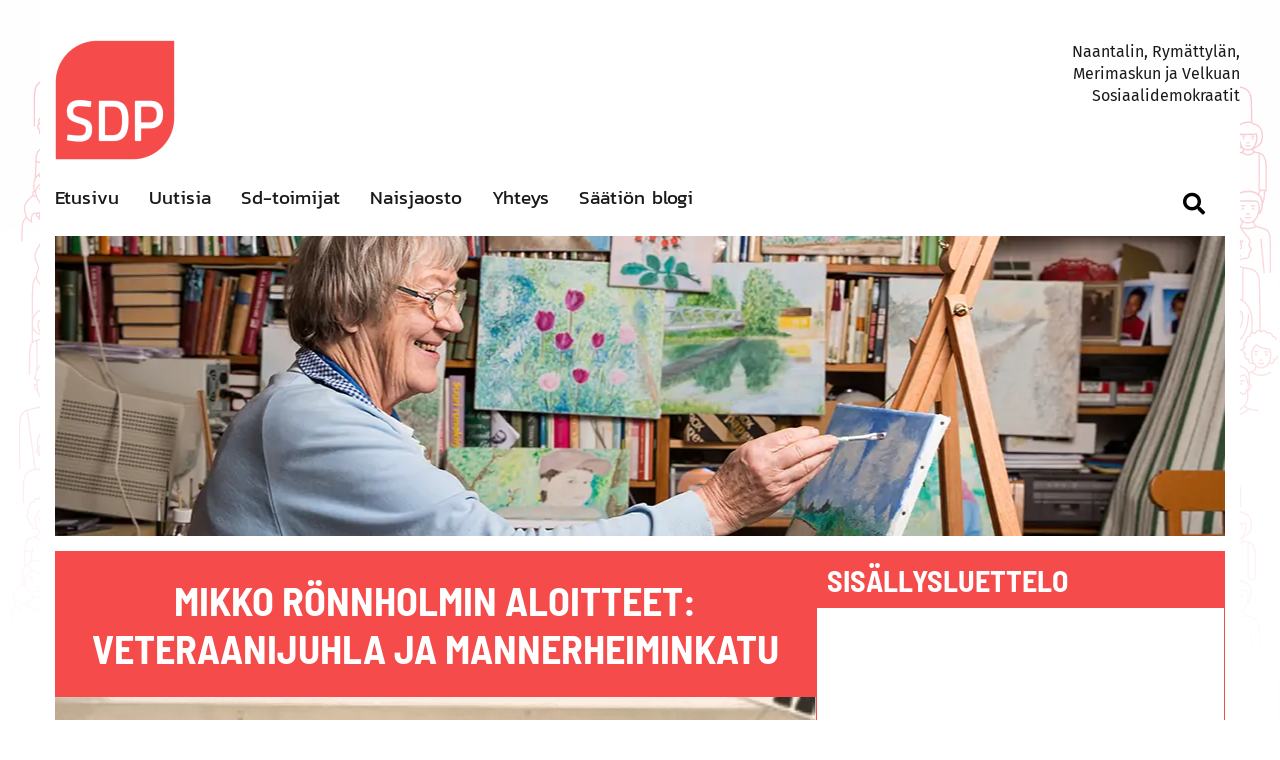

--- FILE ---
content_type: text/html; charset=UTF-8
request_url: https://www.sdpnaantali.fi/kirjoituksia/mikko-ronnholmin-aloitteet-veteraanijuhla-ja-mannerheiminkatu/
body_size: 18366
content:
<!doctype html>
<html lang="fi" prefix="og: https://ogp.me/ns#">
<head>
	<meta name="msvalidate.01" content="16A897BB508C881AB4F440C777CA83BD" />
	<meta name="theme-color" content="#000000">
	<meta charset="UTF-8">
	<meta name="viewport" content="width=device-width, initial-scale=1">
	<link rel="profile" href="https://gmpg.org/xfn/11">

	
<!-- Search Engine Optimization by Rank Math - https://rankmath.com/ -->
<title>Mikko Rönnholmin aloitteet: Veteraanijuhla ja Mannerheiminkatu - SDP Naantali</title>
<meta name="robots" content="index, follow, max-snippet:-1, max-video-preview:-1, max-image-preview:large"/>
<link rel="canonical" href="https://www.sdpnaantali.fi/kirjoituksia/mikko-ronnholmin-aloitteet-veteraanijuhla-ja-mannerheiminkatu/" />
<meta property="og:locale" content="fi_FI" />
<meta property="og:type" content="article" />
<meta property="og:title" content="Mikko Rönnholmin aloitteet: Veteraanijuhla ja Mannerheiminkatu - SDP Naantali" />
<meta property="og:description" content="Naantalin kaupunginvaltuustolle &nbsp; Naantalissa kansalaisjärjestöt järjestivät  itsenäisyysjuhlan  talvi- ja jatkosodan jälkeisinä vuosina. Veteraani- ja reserviläisjärjestöt huolehtivat juhlien puitteista. 1960-luvun lopulla kaupunki otti vastuulleen juhlien järjestämisen. Sotien veteraanit olivat pitkään juhlinen merkittävä osa yleisöstä. Tämän vuoden juhlan alku havahdutti. Ensimmäistä kertaa puheet eivät alkaneet kunnioitetut sotiemme veteraanit puhuttelulla. Paikalla ei ollut yhtään veteraania, kertoi juhlassa ollut [&hellip;]" />
<meta property="og:url" content="https://www.sdpnaantali.fi/kirjoituksia/mikko-ronnholmin-aloitteet-veteraanijuhla-ja-mannerheiminkatu/" />
<meta property="og:site_name" content="SDP Naantali" />
<meta property="fb:app_id" content="2275029689433781" />
<meta property="og:image" content="https://www.sdpnaantali.fi/wp-content/uploads/2022/12/mannerheiminkatu-1914.png" />
<meta property="og:image:secure_url" content="https://www.sdpnaantali.fi/wp-content/uploads/2022/12/mannerheiminkatu-1914.png" />
<meta property="og:image:width" content="861" />
<meta property="og:image:height" content="663" />
<meta property="og:image:alt" content="Mikko Rönnholmin aloitteet: Veteraanijuhla ja Mannerheiminkatu" />
<meta property="og:image:type" content="image/png" />
<meta property="article:published_time" content="2022-12-13T09:23:42+02:00" />
<meta name="twitter:card" content="summary_large_image" />
<meta name="twitter:title" content="Mikko Rönnholmin aloitteet: Veteraanijuhla ja Mannerheiminkatu - SDP Naantali" />
<meta name="twitter:description" content="Naantalin kaupunginvaltuustolle &nbsp; Naantalissa kansalaisjärjestöt järjestivät  itsenäisyysjuhlan  talvi- ja jatkosodan jälkeisinä vuosina. Veteraani- ja reserviläisjärjestöt huolehtivat juhlien puitteista. 1960-luvun lopulla kaupunki otti vastuulleen juhlien järjestämisen. Sotien veteraanit olivat pitkään juhlinen merkittävä osa yleisöstä. Tämän vuoden juhlan alku havahdutti. Ensimmäistä kertaa puheet eivät alkaneet kunnioitetut sotiemme veteraanit puhuttelulla. Paikalla ei ollut yhtään veteraania, kertoi juhlassa ollut [&hellip;]" />
<meta name="twitter:image" content="https://www.sdpnaantali.fi/wp-content/uploads/2022/12/mannerheiminkatu-1914.png" />
<script type="application/ld+json" class="rank-math-schema">{"@context":"https://schema.org","@graph":[{"@type":["Website","Organization"],"@id":"https://www.sdpnaantali.fi/#organization","name":"Sdp naantali","url":"https://www.sdpnaantali.fi","openingHours":["Monday,Tuesday,Wednesday,Thursday,Friday,Saturday,Sunday 09:00-17:00"]},{"@type":"WebSite","@id":"https://www.sdpnaantali.fi/#website","url":"https://www.sdpnaantali.fi","name":"Sdp naantali","publisher":{"@id":"https://www.sdpnaantali.fi/#organization"},"inLanguage":"fi"},{"@type":"ImageObject","@id":"https://www.sdpnaantali.fi/wp-content/uploads/2022/12/mannerheiminkatu-1914.png","url":"https://www.sdpnaantali.fi/wp-content/uploads/2022/12/mannerheiminkatu-1914.png","width":"861","height":"663","inLanguage":"fi"},{"@type":"WebPage","@id":"https://www.sdpnaantali.fi/kirjoituksia/mikko-ronnholmin-aloitteet-veteraanijuhla-ja-mannerheiminkatu/#webpage","url":"https://www.sdpnaantali.fi/kirjoituksia/mikko-ronnholmin-aloitteet-veteraanijuhla-ja-mannerheiminkatu/","name":"Mikko R\u00f6nnholmin aloitteet: Veteraanijuhla ja Mannerheiminkatu - SDP Naantali","datePublished":"2022-12-13T09:23:42+02:00","dateModified":"2022-12-13T09:23:42+02:00","isPartOf":{"@id":"https://www.sdpnaantali.fi/#website"},"primaryImageOfPage":{"@id":"https://www.sdpnaantali.fi/wp-content/uploads/2022/12/mannerheiminkatu-1914.png"},"inLanguage":"fi"},{"@type":"Person","@id":"https://www.sdpnaantali.fi/kirjoituksia/mikko-ronnholmin-aloitteet-veteraanijuhla-ja-mannerheiminkatu/#author","name":"Mikko R\u00f6nnholm","image":{"@type":"ImageObject","@id":"https://www.sdpnaantali.fi/wp-content/uploads/2019/01/Naantalin-SDP-Mikko-Ronnholm-150x150.jpg","url":"https://www.sdpnaantali.fi/wp-content/uploads/2019/01/Naantalin-SDP-Mikko-Ronnholm-150x150.jpg","caption":"Mikko R\u00f6nnholm","inLanguage":"fi"},"worksFor":{"@id":"https://www.sdpnaantali.fi/#organization"}},{"@type":"Article","headline":"Mikko R\u00f6nnholmin aloitteet: Veteraanijuhla ja Mannerheiminkatu - SDP Naantali","datePublished":"2022-12-13T09:23:42+02:00","dateModified":"2022-12-13T09:23:42+02:00","author":{"@id":"https://www.sdpnaantali.fi/kirjoituksia/mikko-ronnholmin-aloitteet-veteraanijuhla-ja-mannerheiminkatu/#author","name":"Mikko R\u00f6nnholm"},"publisher":{"@id":"https://www.sdpnaantali.fi/#organization"},"description":"Naantalin kaupunginvaltuustolle ","name":"Mikko R\u00f6nnholmin aloitteet: Veteraanijuhla ja Mannerheiminkatu - SDP Naantali","@id":"https://www.sdpnaantali.fi/kirjoituksia/mikko-ronnholmin-aloitteet-veteraanijuhla-ja-mannerheiminkatu/#richSnippet","isPartOf":{"@id":"https://www.sdpnaantali.fi/kirjoituksia/mikko-ronnholmin-aloitteet-veteraanijuhla-ja-mannerheiminkatu/#webpage"},"image":{"@id":"https://www.sdpnaantali.fi/wp-content/uploads/2022/12/mannerheiminkatu-1914.png"},"inLanguage":"fi","mainEntityOfPage":{"@id":"https://www.sdpnaantali.fi/kirjoituksia/mikko-ronnholmin-aloitteet-veteraanijuhla-ja-mannerheiminkatu/#webpage"}}]}</script>
<!-- /Rank Math WordPress SEO plugin -->

<link rel='dns-prefetch' href='//www.sdpnaantali.fi' />
<link rel='preconnect' href='//www.google-analytics.com' />

<link rel="alternate" type="application/rss+xml" title="SDP Naantali &raquo; syöte" href="https://www.sdpnaantali.fi/feed/" />
<link rel="alternate" type="application/rss+xml" title="SDP Naantali &raquo; kommenttien syöte" href="https://www.sdpnaantali.fi/comments/feed/" />
<link rel="alternate" type="application/rss+xml" title="SDP Naantali &raquo; Mikko Rönnholmin aloitteet: Veteraanijuhla ja Mannerheiminkatu kommenttien syöte" href="https://www.sdpnaantali.fi/kirjoituksia/mikko-ronnholmin-aloitteet-veteraanijuhla-ja-mannerheiminkatu/feed/" />
<link rel="alternate" title="oEmbed (JSON)" type="application/json+oembed" href="https://www.sdpnaantali.fi/wp-json/oembed/1.0/embed?url=https%3A%2F%2Fwww.sdpnaantali.fi%2Fkirjoituksia%2Fmikko-ronnholmin-aloitteet-veteraanijuhla-ja-mannerheiminkatu%2F" />
<link rel="alternate" title="oEmbed (XML)" type="text/xml+oembed" href="https://www.sdpnaantali.fi/wp-json/oembed/1.0/embed?url=https%3A%2F%2Fwww.sdpnaantali.fi%2Fkirjoituksia%2Fmikko-ronnholmin-aloitteet-veteraanijuhla-ja-mannerheiminkatu%2F&#038;format=xml" />
<style id='wp-img-auto-sizes-contain-inline-css' type='text/css'>
img:is([sizes=auto i],[sizes^="auto," i]){contain-intrinsic-size:3000px 1500px}
/*# sourceURL=wp-img-auto-sizes-contain-inline-css */
</style>
<style id='wp-block-library-inline-css' type='text/css'>
:root{--wp-block-synced-color:#7a00df;--wp-block-synced-color--rgb:122,0,223;--wp-bound-block-color:var(--wp-block-synced-color);--wp-editor-canvas-background:#ddd;--wp-admin-theme-color:#007cba;--wp-admin-theme-color--rgb:0,124,186;--wp-admin-theme-color-darker-10:#006ba1;--wp-admin-theme-color-darker-10--rgb:0,107,160.5;--wp-admin-theme-color-darker-20:#005a87;--wp-admin-theme-color-darker-20--rgb:0,90,135;--wp-admin-border-width-focus:2px}@media (min-resolution:192dpi){:root{--wp-admin-border-width-focus:1.5px}}.wp-element-button{cursor:pointer}:root .has-very-light-gray-background-color{background-color:#eee}:root .has-very-dark-gray-background-color{background-color:#313131}:root .has-very-light-gray-color{color:#eee}:root .has-very-dark-gray-color{color:#313131}:root .has-vivid-green-cyan-to-vivid-cyan-blue-gradient-background{background:linear-gradient(135deg,#00d084,#0693e3)}:root .has-purple-crush-gradient-background{background:linear-gradient(135deg,#34e2e4,#4721fb 50%,#ab1dfe)}:root .has-hazy-dawn-gradient-background{background:linear-gradient(135deg,#faaca8,#dad0ec)}:root .has-subdued-olive-gradient-background{background:linear-gradient(135deg,#fafae1,#67a671)}:root .has-atomic-cream-gradient-background{background:linear-gradient(135deg,#fdd79a,#004a59)}:root .has-nightshade-gradient-background{background:linear-gradient(135deg,#330968,#31cdcf)}:root .has-midnight-gradient-background{background:linear-gradient(135deg,#020381,#2874fc)}:root{--wp--preset--font-size--normal:16px;--wp--preset--font-size--huge:42px}.has-regular-font-size{font-size:1em}.has-larger-font-size{font-size:2.625em}.has-normal-font-size{font-size:var(--wp--preset--font-size--normal)}.has-huge-font-size{font-size:var(--wp--preset--font-size--huge)}.has-text-align-center{text-align:center}.has-text-align-left{text-align:left}.has-text-align-right{text-align:right}.has-fit-text{white-space:nowrap!important}#end-resizable-editor-section{display:none}.aligncenter{clear:both}.items-justified-left{justify-content:flex-start}.items-justified-center{justify-content:center}.items-justified-right{justify-content:flex-end}.items-justified-space-between{justify-content:space-between}.screen-reader-text{border:0;clip-path:inset(50%);height:1px;margin:-1px;overflow:hidden;padding:0;position:absolute;width:1px;word-wrap:normal!important}.screen-reader-text:focus{background-color:#ddd;clip-path:none;color:#444;display:block;font-size:1em;height:auto;left:5px;line-height:normal;padding:15px 23px 14px;text-decoration:none;top:5px;width:auto;z-index:100000}html :where(.has-border-color){border-style:solid}html :where([style*=border-top-color]){border-top-style:solid}html :where([style*=border-right-color]){border-right-style:solid}html :where([style*=border-bottom-color]){border-bottom-style:solid}html :where([style*=border-left-color]){border-left-style:solid}html :where([style*=border-width]){border-style:solid}html :where([style*=border-top-width]){border-top-style:solid}html :where([style*=border-right-width]){border-right-style:solid}html :where([style*=border-bottom-width]){border-bottom-style:solid}html :where([style*=border-left-width]){border-left-style:solid}html :where(img[class*=wp-image-]){height:auto;max-width:100%}:where(figure){margin:0 0 1em}html :where(.is-position-sticky){--wp-admin--admin-bar--position-offset:var(--wp-admin--admin-bar--height,0px)}@media screen and (max-width:600px){html :where(.is-position-sticky){--wp-admin--admin-bar--position-offset:0px}}

/*# sourceURL=wp-block-library-inline-css */
</style><style id='global-styles-inline-css' type='text/css'>
:root{--wp--preset--aspect-ratio--square: 1;--wp--preset--aspect-ratio--4-3: 4/3;--wp--preset--aspect-ratio--3-4: 3/4;--wp--preset--aspect-ratio--3-2: 3/2;--wp--preset--aspect-ratio--2-3: 2/3;--wp--preset--aspect-ratio--16-9: 16/9;--wp--preset--aspect-ratio--9-16: 9/16;--wp--preset--color--black: #000000;--wp--preset--color--cyan-bluish-gray: #abb8c3;--wp--preset--color--white: #ffffff;--wp--preset--color--pale-pink: #f78da7;--wp--preset--color--vivid-red: #cf2e2e;--wp--preset--color--luminous-vivid-orange: #ff6900;--wp--preset--color--luminous-vivid-amber: #fcb900;--wp--preset--color--light-green-cyan: #7bdcb5;--wp--preset--color--vivid-green-cyan: #00d084;--wp--preset--color--pale-cyan-blue: #8ed1fc;--wp--preset--color--vivid-cyan-blue: #0693e3;--wp--preset--color--vivid-purple: #9b51e0;--wp--preset--gradient--vivid-cyan-blue-to-vivid-purple: linear-gradient(135deg,rgb(6,147,227) 0%,rgb(155,81,224) 100%);--wp--preset--gradient--light-green-cyan-to-vivid-green-cyan: linear-gradient(135deg,rgb(122,220,180) 0%,rgb(0,208,130) 100%);--wp--preset--gradient--luminous-vivid-amber-to-luminous-vivid-orange: linear-gradient(135deg,rgb(252,185,0) 0%,rgb(255,105,0) 100%);--wp--preset--gradient--luminous-vivid-orange-to-vivid-red: linear-gradient(135deg,rgb(255,105,0) 0%,rgb(207,46,46) 100%);--wp--preset--gradient--very-light-gray-to-cyan-bluish-gray: linear-gradient(135deg,rgb(238,238,238) 0%,rgb(169,184,195) 100%);--wp--preset--gradient--cool-to-warm-spectrum: linear-gradient(135deg,rgb(74,234,220) 0%,rgb(151,120,209) 20%,rgb(207,42,186) 40%,rgb(238,44,130) 60%,rgb(251,105,98) 80%,rgb(254,248,76) 100%);--wp--preset--gradient--blush-light-purple: linear-gradient(135deg,rgb(255,206,236) 0%,rgb(152,150,240) 100%);--wp--preset--gradient--blush-bordeaux: linear-gradient(135deg,rgb(254,205,165) 0%,rgb(254,45,45) 50%,rgb(107,0,62) 100%);--wp--preset--gradient--luminous-dusk: linear-gradient(135deg,rgb(255,203,112) 0%,rgb(199,81,192) 50%,rgb(65,88,208) 100%);--wp--preset--gradient--pale-ocean: linear-gradient(135deg,rgb(255,245,203) 0%,rgb(182,227,212) 50%,rgb(51,167,181) 100%);--wp--preset--gradient--electric-grass: linear-gradient(135deg,rgb(202,248,128) 0%,rgb(113,206,126) 100%);--wp--preset--gradient--midnight: linear-gradient(135deg,rgb(2,3,129) 0%,rgb(40,116,252) 100%);--wp--preset--font-size--small: 13px;--wp--preset--font-size--medium: 20px;--wp--preset--font-size--large: 36px;--wp--preset--font-size--x-large: 42px;--wp--preset--spacing--20: 0.44rem;--wp--preset--spacing--30: 0.67rem;--wp--preset--spacing--40: 1rem;--wp--preset--spacing--50: 1.5rem;--wp--preset--spacing--60: 2.25rem;--wp--preset--spacing--70: 3.38rem;--wp--preset--spacing--80: 5.06rem;--wp--preset--shadow--natural: 6px 6px 9px rgba(0, 0, 0, 0.2);--wp--preset--shadow--deep: 12px 12px 50px rgba(0, 0, 0, 0.4);--wp--preset--shadow--sharp: 6px 6px 0px rgba(0, 0, 0, 0.2);--wp--preset--shadow--outlined: 6px 6px 0px -3px rgb(255, 255, 255), 6px 6px rgb(0, 0, 0);--wp--preset--shadow--crisp: 6px 6px 0px rgb(0, 0, 0);}:where(.is-layout-flex){gap: 0.5em;}:where(.is-layout-grid){gap: 0.5em;}body .is-layout-flex{display: flex;}.is-layout-flex{flex-wrap: wrap;align-items: center;}.is-layout-flex > :is(*, div){margin: 0;}body .is-layout-grid{display: grid;}.is-layout-grid > :is(*, div){margin: 0;}:where(.wp-block-columns.is-layout-flex){gap: 2em;}:where(.wp-block-columns.is-layout-grid){gap: 2em;}:where(.wp-block-post-template.is-layout-flex){gap: 1.25em;}:where(.wp-block-post-template.is-layout-grid){gap: 1.25em;}.has-black-color{color: var(--wp--preset--color--black) !important;}.has-cyan-bluish-gray-color{color: var(--wp--preset--color--cyan-bluish-gray) !important;}.has-white-color{color: var(--wp--preset--color--white) !important;}.has-pale-pink-color{color: var(--wp--preset--color--pale-pink) !important;}.has-vivid-red-color{color: var(--wp--preset--color--vivid-red) !important;}.has-luminous-vivid-orange-color{color: var(--wp--preset--color--luminous-vivid-orange) !important;}.has-luminous-vivid-amber-color{color: var(--wp--preset--color--luminous-vivid-amber) !important;}.has-light-green-cyan-color{color: var(--wp--preset--color--light-green-cyan) !important;}.has-vivid-green-cyan-color{color: var(--wp--preset--color--vivid-green-cyan) !important;}.has-pale-cyan-blue-color{color: var(--wp--preset--color--pale-cyan-blue) !important;}.has-vivid-cyan-blue-color{color: var(--wp--preset--color--vivid-cyan-blue) !important;}.has-vivid-purple-color{color: var(--wp--preset--color--vivid-purple) !important;}.has-black-background-color{background-color: var(--wp--preset--color--black) !important;}.has-cyan-bluish-gray-background-color{background-color: var(--wp--preset--color--cyan-bluish-gray) !important;}.has-white-background-color{background-color: var(--wp--preset--color--white) !important;}.has-pale-pink-background-color{background-color: var(--wp--preset--color--pale-pink) !important;}.has-vivid-red-background-color{background-color: var(--wp--preset--color--vivid-red) !important;}.has-luminous-vivid-orange-background-color{background-color: var(--wp--preset--color--luminous-vivid-orange) !important;}.has-luminous-vivid-amber-background-color{background-color: var(--wp--preset--color--luminous-vivid-amber) !important;}.has-light-green-cyan-background-color{background-color: var(--wp--preset--color--light-green-cyan) !important;}.has-vivid-green-cyan-background-color{background-color: var(--wp--preset--color--vivid-green-cyan) !important;}.has-pale-cyan-blue-background-color{background-color: var(--wp--preset--color--pale-cyan-blue) !important;}.has-vivid-cyan-blue-background-color{background-color: var(--wp--preset--color--vivid-cyan-blue) !important;}.has-vivid-purple-background-color{background-color: var(--wp--preset--color--vivid-purple) !important;}.has-black-border-color{border-color: var(--wp--preset--color--black) !important;}.has-cyan-bluish-gray-border-color{border-color: var(--wp--preset--color--cyan-bluish-gray) !important;}.has-white-border-color{border-color: var(--wp--preset--color--white) !important;}.has-pale-pink-border-color{border-color: var(--wp--preset--color--pale-pink) !important;}.has-vivid-red-border-color{border-color: var(--wp--preset--color--vivid-red) !important;}.has-luminous-vivid-orange-border-color{border-color: var(--wp--preset--color--luminous-vivid-orange) !important;}.has-luminous-vivid-amber-border-color{border-color: var(--wp--preset--color--luminous-vivid-amber) !important;}.has-light-green-cyan-border-color{border-color: var(--wp--preset--color--light-green-cyan) !important;}.has-vivid-green-cyan-border-color{border-color: var(--wp--preset--color--vivid-green-cyan) !important;}.has-pale-cyan-blue-border-color{border-color: var(--wp--preset--color--pale-cyan-blue) !important;}.has-vivid-cyan-blue-border-color{border-color: var(--wp--preset--color--vivid-cyan-blue) !important;}.has-vivid-purple-border-color{border-color: var(--wp--preset--color--vivid-purple) !important;}.has-vivid-cyan-blue-to-vivid-purple-gradient-background{background: var(--wp--preset--gradient--vivid-cyan-blue-to-vivid-purple) !important;}.has-light-green-cyan-to-vivid-green-cyan-gradient-background{background: var(--wp--preset--gradient--light-green-cyan-to-vivid-green-cyan) !important;}.has-luminous-vivid-amber-to-luminous-vivid-orange-gradient-background{background: var(--wp--preset--gradient--luminous-vivid-amber-to-luminous-vivid-orange) !important;}.has-luminous-vivid-orange-to-vivid-red-gradient-background{background: var(--wp--preset--gradient--luminous-vivid-orange-to-vivid-red) !important;}.has-very-light-gray-to-cyan-bluish-gray-gradient-background{background: var(--wp--preset--gradient--very-light-gray-to-cyan-bluish-gray) !important;}.has-cool-to-warm-spectrum-gradient-background{background: var(--wp--preset--gradient--cool-to-warm-spectrum) !important;}.has-blush-light-purple-gradient-background{background: var(--wp--preset--gradient--blush-light-purple) !important;}.has-blush-bordeaux-gradient-background{background: var(--wp--preset--gradient--blush-bordeaux) !important;}.has-luminous-dusk-gradient-background{background: var(--wp--preset--gradient--luminous-dusk) !important;}.has-pale-ocean-gradient-background{background: var(--wp--preset--gradient--pale-ocean) !important;}.has-electric-grass-gradient-background{background: var(--wp--preset--gradient--electric-grass) !important;}.has-midnight-gradient-background{background: var(--wp--preset--gradient--midnight) !important;}.has-small-font-size{font-size: var(--wp--preset--font-size--small) !important;}.has-medium-font-size{font-size: var(--wp--preset--font-size--medium) !important;}.has-large-font-size{font-size: var(--wp--preset--font-size--large) !important;}.has-x-large-font-size{font-size: var(--wp--preset--font-size--x-large) !important;}
/*# sourceURL=global-styles-inline-css */
</style>

<style id='classic-theme-styles-inline-css' type='text/css'>
/*! This file is auto-generated */
.wp-block-button__link{color:#fff;background-color:#32373c;border-radius:9999px;box-shadow:none;text-decoration:none;padding:calc(.667em + 2px) calc(1.333em + 2px);font-size:1.125em}.wp-block-file__button{background:#32373c;color:#fff;text-decoration:none}
/*# sourceURL=/wp-includes/css/classic-themes.min.css */
</style>
<link data-minify="1" rel='stylesheet' id='ppress-frontend-css' href='https://www.sdpnaantali.fi/wp-content/cache/min/1/wp-content/plugins/wp-user-avatar/assets/css/frontend.min.css?ver=1767873483' type='text/css' media='all' />
<link rel='stylesheet' id='ppress-flatpickr-css' href='https://www.sdpnaantali.fi/wp-content/plugins/wp-user-avatar/assets/flatpickr/flatpickr.min.css?ver=4.16.8' type='text/css' media='all' />
<link rel='stylesheet' id='ppress-select2-css' href='https://www.sdpnaantali.fi/wp-content/plugins/wp-user-avatar/assets/select2/select2.min.css?ver=6.9' type='text/css' media='all' />
<link data-minify="1" rel='stylesheet' id='jquery-bxslider-css' href='https://www.sdpnaantali.fi/wp-content/cache/min/1/wp-content/plugins/bb-plugin/css/jquery.bxslider.css?ver=1767873483' type='text/css' media='all' />
<link data-minify="1" rel='stylesheet' id='fl-builder-layout-bundle-6a98bebb05d1ea3e2aa43c638ce3f235-css' href='https://www.sdpnaantali.fi/wp-content/cache/min/1/wp-content/uploads/bb-plugin/cache/6a98bebb05d1ea3e2aa43c638ce3f235-layout-bundle.css?ver=1767875668' type='text/css' media='all' />
<link data-minify="1" rel='stylesheet' id='httpswww-salskea-fi-style-css' href='https://www.sdpnaantali.fi/wp-content/cache/min/1/wp-content/themes/sdpnaantali/style.css?ver=1767873483' type='text/css' media='all' />
<link data-minify="1" rel='stylesheet' id='fontawesome-css' href='https://www.sdpnaantali.fi/wp-content/cache/min/1/wp-content/themes/sdpnaantali/assets/fonts/fontawesome/css/all.css?ver=1767873483' type='text/css' media='all' />
<link data-minify="1" rel='stylesheet' id='firasans-css' href='https://www.sdpnaantali.fi/wp-content/cache/min/1/wp-content/themes/sdpnaantali/assets/fonts/fira-sans/firasans.css?ver=1767873483' type='text/css' media='all' />
<link data-minify="1" rel='stylesheet' id='barlow-semi-condensed-css' href='https://www.sdpnaantali.fi/wp-content/cache/min/1/wp-content/themes/sdpnaantali/assets/fonts/barlow-semi-condensed/barlow-semi-condensed.css?ver=1767873483' type='text/css' media='all' />
<link data-minify="1" rel='stylesheet' id='kanit-css' href='https://www.sdpnaantali.fi/wp-content/cache/min/1/wp-content/themes/sdpnaantali/assets/fonts/kanit/kanit.css?ver=1767873483' type='text/css' media='all' />
<link data-minify="1" rel='stylesheet' id='site-css-css' href='https://www.sdpnaantali.fi/wp-content/cache/min/1/wp-content/themes/sdpnaantali/assets/css/custom.css?ver=1767873483' type='text/css' media='all' />
<link data-minify="1" rel='stylesheet' id='applevalikko-css' href='https://www.sdpnaantali.fi/wp-content/cache/min/1/wp-content/themes/sdpnaantali/assets/css/applevalikko.css?ver=1767873483' type='text/css' media='all' />
<link data-minify="1" rel='stylesheet' id='heateor_sss_frontend_css-css' href='https://www.sdpnaantali.fi/wp-content/cache/min/1/wp-content/plugins/sassy-social-share/public/css/sassy-social-share-public.css?ver=1767873484' type='text/css' media='all' />
<style id='heateor_sss_frontend_css-inline-css' type='text/css'>
.heateor_sss_button_instagram span.heateor_sss_svg,a.heateor_sss_instagram span.heateor_sss_svg{background:radial-gradient(circle at 30% 107%,#fdf497 0,#fdf497 5%,#fd5949 45%,#d6249f 60%,#285aeb 90%)}.heateor_sss_horizontal_sharing .heateor_sss_svg,.heateor_sss_standard_follow_icons_container .heateor_sss_svg{color:#fff;border-width:0px;border-style:solid;border-color:transparent}.heateor_sss_horizontal_sharing .heateorSssTCBackground{color:#666}.heateor_sss_horizontal_sharing span.heateor_sss_svg:hover,.heateor_sss_standard_follow_icons_container span.heateor_sss_svg:hover{border-color:transparent;}.heateor_sss_vertical_sharing span.heateor_sss_svg,.heateor_sss_floating_follow_icons_container span.heateor_sss_svg{color:#fff;border-width:0px;border-style:solid;border-color:transparent;}.heateor_sss_vertical_sharing .heateorSssTCBackground{color:#666;}.heateor_sss_vertical_sharing span.heateor_sss_svg:hover,.heateor_sss_floating_follow_icons_container span.heateor_sss_svg:hover{border-color:transparent;}@media screen and (max-width:783px) {.heateor_sss_vertical_sharing{display:none!important}}
/*# sourceURL=heateor_sss_frontend_css-inline-css */
</style>
<link data-minify="1" rel='stylesheet' id='font-awesome-5-css' href='https://www.sdpnaantali.fi/wp-content/cache/min/1/wp-content/plugins/bb-plugin/fonts/fontawesome/5.15.4/css/all.min.css?ver=1767873484' type='text/css' media='all' />
<script type="text/javascript" src="https://www.sdpnaantali.fi/wp-includes/js/jquery/jquery.min.js?ver=3.7.1" id="jquery-core-js"></script>
<script type="text/javascript" src="https://www.sdpnaantali.fi/wp-includes/js/jquery/jquery-migrate.min.js?ver=3.4.1" id="jquery-migrate-js"></script>
<script type="text/javascript" src="https://www.sdpnaantali.fi/wp-content/plugins/wp-user-avatar/assets/flatpickr/flatpickr.min.js?ver=4.16.8" id="ppress-flatpickr-js"></script>
<script type="text/javascript" src="https://www.sdpnaantali.fi/wp-content/plugins/wp-user-avatar/assets/select2/select2.min.js?ver=4.16.8" id="ppress-select2-js"></script>
<script type="text/javascript" src="https://www.sdpnaantali.fi/wp-content/themes/sdpnaantali/assets/js/applevalikko.js?ver=6.9" id="applevalikko-js-js"></script>
<script type="text/javascript" src="https://www.sdpnaantali.fi/wp-content/themes/sdpnaantali/assets/js/custom.js?ver=6.9" id="customjs-js"></script>
<link rel="https://api.w.org/" href="https://www.sdpnaantali.fi/wp-json/" /><link rel="EditURI" type="application/rsd+xml" title="RSD" href="https://www.sdpnaantali.fi/xmlrpc.php?rsd" />
<meta name="generator" content="WordPress 6.9" />
<link rel='shortlink' href='https://www.sdpnaantali.fi/?p=28399' />
<link rel="icon" href="https://www.sdpnaantali.fi/wp-content/uploads/2019/01/cropped-SDP-Naantali-Favicon-512x512-32x32.png" sizes="32x32" />
<link rel="icon" href="https://www.sdpnaantali.fi/wp-content/uploads/2019/01/cropped-SDP-Naantali-Favicon-512x512-192x192.png" sizes="192x192" />
<link rel="apple-touch-icon" href="https://www.sdpnaantali.fi/wp-content/uploads/2019/01/cropped-SDP-Naantali-Favicon-512x512-180x180.png" />
<meta name="msapplication-TileImage" content="https://www.sdpnaantali.fi/wp-content/uploads/2019/01/cropped-SDP-Naantali-Favicon-512x512-270x270.png" />
<noscript><style id="rocket-lazyload-nojs-css">.rll-youtube-player, [data-lazy-src]{display:none !important;}</style></noscript><link data-minify="1" rel='stylesheet' id='gglcptch_hide-css' href='https://www.sdpnaantali.fi/wp-content/cache/min/1/wp-content/plugins/google-captcha/css/hide_badge.css?ver=1767873484' type='text/css' media='all' />
</head>

<body class="wp-singular kirjoituksia-template-default single single-kirjoituksia postid-28399 wp-theme-sdpnaantali fl-builder-2-9-4-2 fl-themer-1-5-2-1 fl-no-js fl-theme-builder-singular fl-theme-builder-singular-kirjoitukset no-sidebar">
	<div data-rocket-location-hash="29ccf98f054896b6f93ec33686d41ce1" id="fb-root"></div>
<script>(function(d, s, id) {
  var js, fjs = d.getElementsByTagName(s)[0];
  if (d.getElementById(id)) return;
  js = d.createElement(s); js.id = id;
  js.src = 'https://connect.facebook.net/en_US/sdk.js#xfbml=1&version=v3.2';
  fjs.parentNode.insertBefore(js, fjs);
}(document, 'script', 'facebook-jssdk'));</script>

<div data-rocket-location-hash="0ae9facdd2101187b276d746ff3f84f6" id="page" class="site">
	<a class="skip-link screen-reader-text" href="#content">Skip to content</a>
	
	<header data-rocket-location-hash="902f5dcb81486ab75eb070626f39f115" id="masthead" class="site-header">
					

    <div data-rocket-location-hash="edc7284e1a341dce9fea50707ddac801" id="bb-topheader" class="site-bbheader">
            <link data-minify="1" rel='stylesheet' id='fl-builder-layout-1393-css' href='https://www.sdpnaantali.fi/wp-content/cache/min/1/wp-content/uploads/bb-plugin/cache/1393-layout-partial.css?ver=1767873484' type='text/css' media='all' />
<div class="fl-builder-content fl-builder-content-1393 fl-builder-template fl-builder-layout-template fl-builder-global-templates-locked" data-post-id="1393"><div id="bb-header" class="fl-row fl-row-fixed-width fl-row-bg-color fl-node-59355502d255a fl-row-default-height fl-row-align-center" data-node="59355502d255a">
	<div class="fl-row-content-wrap">
						<div class="fl-row-content fl-row-fixed-width fl-node-content">
		
<div class="fl-col-group fl-node-59355502d425c fl-col-group-custom-width" data-node="59355502d425c">
			<div id="site-logo" class="fl-col fl-node-59580cf37a36e fl-col-bg-color fl-col-small fl-col-small-custom-width" data-node="59580cf37a36e">
	<div class="fl-col-content fl-node-content"><div id="master-logo" class="fl-module fl-module-photo fl-node-5a57419b71eb7" data-node="5a57419b71eb7">
	<div class="fl-module-content fl-node-content">
		<div class="fl-photo fl-photo-align-left" itemscope itemtype="https://schema.org/ImageObject">
	<div class="fl-photo-content fl-photo-img-png">
				<a href="/" target="_self" itemprop="url">
				<img decoding="async" class="fl-photo-img wp-image-33061 size-medium" src="data:image/svg+xml,%3Csvg%20xmlns='http://www.w3.org/2000/svg'%20viewBox='0%200%20300%20300'%3E%3C/svg%3E" alt="SDP Naantali facebook" itemprop="image" height="300" width="300" title="sdp_logo_punainen_rgb-nettikayttoon" data-lazy-srcset="https://www.sdpnaantali.fi/wp-content/uploads/2025/03/sdp_logo_punainen_rgb-nettikayttoon-300x300.png 300w, https://www.sdpnaantali.fi/wp-content/uploads/2025/03/sdp_logo_punainen_rgb-nettikayttoon-1024x1024.png 1024w, https://www.sdpnaantali.fi/wp-content/uploads/2025/03/sdp_logo_punainen_rgb-nettikayttoon-150x150.png 150w, https://www.sdpnaantali.fi/wp-content/uploads/2025/03/sdp_logo_punainen_rgb-nettikayttoon-768x768.png 768w, https://www.sdpnaantali.fi/wp-content/uploads/2025/03/sdp_logo_punainen_rgb-nettikayttoon.png 1378w" data-lazy-sizes="(max-width: 300px) 100vw, 300px" data-lazy-src="https://www.sdpnaantali.fi/wp-content/uploads/2025/03/sdp_logo_punainen_rgb-nettikayttoon-300x300.png" /><noscript><img decoding="async" class="fl-photo-img wp-image-33061 size-medium" src="https://www.sdpnaantali.fi/wp-content/uploads/2025/03/sdp_logo_punainen_rgb-nettikayttoon-300x300.png" alt="SDP Naantali facebook" itemprop="image" height="300" width="300" title="sdp_logo_punainen_rgb-nettikayttoon" srcset="https://www.sdpnaantali.fi/wp-content/uploads/2025/03/sdp_logo_punainen_rgb-nettikayttoon-300x300.png 300w, https://www.sdpnaantali.fi/wp-content/uploads/2025/03/sdp_logo_punainen_rgb-nettikayttoon-1024x1024.png 1024w, https://www.sdpnaantali.fi/wp-content/uploads/2025/03/sdp_logo_punainen_rgb-nettikayttoon-150x150.png 150w, https://www.sdpnaantali.fi/wp-content/uploads/2025/03/sdp_logo_punainen_rgb-nettikayttoon-768x768.png 768w, https://www.sdpnaantali.fi/wp-content/uploads/2025/03/sdp_logo_punainen_rgb-nettikayttoon.png 1378w" sizes="(max-width: 300px) 100vw, 300px" /></noscript>
				</a>
					</div>
	</div>
	</div>
</div>
<div id="mobile-burger" class="fl-module fl-module-html fl-node-5b64521309bed" data-node="5b64521309bed">
	<div class="fl-module-content fl-node-content">
		<div class="fl-html">
	<div class="burger-container">
      <div id="burger">
        <div class="bar topBar"></div>
        <div class="bar btmBar"></div>
      </div>
    </div></div>
	</div>
</div>
</div>
</div>
			<div class="fl-col fl-node-59355502d42f0 fl-col-bg-color" data-node="59355502d42f0">
	<div class="fl-col-content fl-node-content"><div class="fl-module fl-module-rich-text fl-node-5c3713650ab89 fl-visible-desktop fl-visible-large fl-visible-medium" data-node="5c3713650ab89">
	<div class="fl-module-content fl-node-content">
		<div class="fl-rich-text">
	<p style="text-align: right;">Naantalin, Rymättylän,<br />
Merimaskun ja Velkuan<br />
Sosiaalidemokraatit</p>
</div>
	</div>
</div>
</div>
</div>
	</div>

<div class="fl-col-group fl-node-5c3712770f818" data-node="5c3712770f818">
			<div id="bb-menu" class="fl-col fl-node-5c3712770f8b5 fl-col-bg-color" data-node="5c3712770f8b5">
	<div class="fl-col-content fl-node-content"><div id="headermenu" class="fl-module fl-module-html fl-node-5b27a99308be1" data-node="5b27a99308be1">
	<div class="fl-module-content fl-node-content">
		<div class="fl-html">
	<nav>
<div class="menu-paavalikko-container"><ul id="topmenu" class="menu nav"><li id="menu-item-1476" class="menu-item menu-item-type-post_type menu-item-object-page menu-item-home menu-item-1476"><a href="https://www.sdpnaantali.fi/">Etusivu</a></li>
<li id="menu-item-1674" class="menu-item menu-item-type-custom menu-item-object-custom menu-item-1674"><a href="/ajankohtaista">Uutisia</a></li>
<li id="menu-item-1708" class="menu-item menu-item-type-post_type menu-item-object-page menu-item-1708"><a href="https://www.sdpnaantali.fi/valtuusto-ja-luottamushenkilot/">Sd-toimijat</a></li>
<li id="menu-item-1709" class="menu-item menu-item-type-post_type menu-item-object-page menu-item-1709"><a href="https://www.sdpnaantali.fi/naisjaosto/">Naisjaosto</a></li>
<li id="menu-item-1711" class="menu-item menu-item-type-post_type menu-item-object-page menu-item-1711"><a href="https://www.sdpnaantali.fi/yhteys/">Yhteys</a></li>
<li id="menu-item-33070" class="menu-item menu-item-type-post_type menu-item-object-page menu-item-has-children menu-item-33070"><a href="https://www.sdpnaantali.fi/tyovaenyhdistyksen-saatio/">Säätiön blogi</a>
<ul class="sub-menu">
	<li id="menu-item-33144" class="menu-item menu-item-type-post_type menu-item-object-page menu-item-33144"><a href="https://www.sdpnaantali.fi/tyovaenyhdistyksen-saatio/tyovaenyhdistyksen-saatio-lyhyesti/">Työväenyhdistyksen säätiö lyhyesti</a></li>
</ul>
</li>
</ul></div><div id="tophaku">
<div class="haku-form"><form role="search" method="get" class="search-form" action="https://www.sdpnaantali.fi/">
    <label>
        <span class="screen-reader-text">Haku:</span>
        <input type="search" class="search-field"
            placeholder="Haku..."
            value="" name="s"
            title="Haku:" />
    </label>
    <input type="submit" class="search-submit"
        value="Hae" />
</form></div>
<div class="haku-btn"><i class="fas fa-search"></i></div>
</div>
</nav></div>
	</div>
</div>
</div>
</div>
	</div>
		</div>
	</div>
</div>
</div>    </div>
</header>
	<div data-rocket-location-hash="595d943ee05848cdfea111ae6e6fbd83" id="content" class="site-content">
<div data-rocket-location-hash="6647539f70dca98d02877723f5471d8b" class="fl-builder-content fl-builder-content-22502 fl-builder-global-templates-locked" data-post-id="22502"><div class="fl-row fl-row-fixed-width fl-row-bg-color fl-node-5c38eee5b0511 fl-row-default-height fl-row-align-center eka-rivi" data-node="5c38eee5b0511">
	<div class="fl-row-content-wrap">
						<div class="fl-row-content fl-row-fixed-width fl-node-content">
		
<div class="fl-col-group fl-node-5c37213778f20" data-node="5c37213778f20">
			<div class="fl-col fl-node-5c37213778f36 fl-col-bg-color" data-node="5c37213778f36">
	<div class="fl-col-content fl-node-content"><div class="fl-module fl-module-content-slider fl-node-5c37213778f37" data-node="5c37213778f37">
	<div class="fl-module-content fl-node-content">
		<div class="fl-content-slider">
	<div class="fl-content-slider-wrapper">
				<div class="fl-slide fl-slide-0 fl-slide-text-left">
			<div class="fl-slide-mobile-photo"><img fetchpriority="high" decoding="async" width="1171" height="300" loading="false" class="fl-slide-mobile-photo-img wp-image-1579" src="data:image/svg+xml,%3Csvg%20xmlns='http://www.w3.org/2000/svg'%20viewBox='0%200%201171%20300'%3E%3C/svg%3E" alt="" data-lazy-srcset="https://www.sdpnaantali.fi/wp-content/uploads/2019/01/Naantalin-SDP-karuselli1.jpg 1171w, https://www.sdpnaantali.fi/wp-content/uploads/2019/01/Naantalin-SDP-karuselli1-300x77.jpg 300w, https://www.sdpnaantali.fi/wp-content/uploads/2019/01/Naantalin-SDP-karuselli1-768x197.jpg 768w, https://www.sdpnaantali.fi/wp-content/uploads/2019/01/Naantalin-SDP-karuselli1-1024x262.jpg 1024w" data-lazy-sizes="(max-width: 1171px) 100vw, 1171px" data-lazy-src="https://www.sdpnaantali.fi/wp-content/uploads/2019/01/Naantalin-SDP-karuselli1.jpg" /><noscript><img fetchpriority="high" decoding="async" width="1171" height="300" loading="false" class="fl-slide-mobile-photo-img wp-image-1579" src="https://www.sdpnaantali.fi/wp-content/uploads/2019/01/Naantalin-SDP-karuselli1.jpg" alt="" srcset="https://www.sdpnaantali.fi/wp-content/uploads/2019/01/Naantalin-SDP-karuselli1.jpg 1171w, https://www.sdpnaantali.fi/wp-content/uploads/2019/01/Naantalin-SDP-karuselli1-300x77.jpg 300w, https://www.sdpnaantali.fi/wp-content/uploads/2019/01/Naantalin-SDP-karuselli1-768x197.jpg 768w, https://www.sdpnaantali.fi/wp-content/uploads/2019/01/Naantalin-SDP-karuselli1-1024x262.jpg 1024w" sizes="(max-width: 1171px) 100vw, 1171px" /></noscript></div><div class="fl-slide-bg-photo"></div>			<div class="fl-slide-foreground clearfix">
				<div class="fl-slide-content-wrap"><div class="fl-slide-content"></div></div>			</div>
		</div>
			<div class="fl-slide fl-slide-1 fl-slide-text-left">
			<div class="fl-slide-mobile-photo"><img decoding="async" width="1171" height="300" loading="false" class="fl-slide-mobile-photo-img wp-image-1580" src="data:image/svg+xml,%3Csvg%20xmlns='http://www.w3.org/2000/svg'%20viewBox='0%200%201171%20300'%3E%3C/svg%3E" alt="" data-lazy-srcset="https://www.sdpnaantali.fi/wp-content/uploads/2019/01/Naantalin-SDP-karuselli2.jpg 1171w, https://www.sdpnaantali.fi/wp-content/uploads/2019/01/Naantalin-SDP-karuselli2-300x77.jpg 300w, https://www.sdpnaantali.fi/wp-content/uploads/2019/01/Naantalin-SDP-karuselli2-768x197.jpg 768w, https://www.sdpnaantali.fi/wp-content/uploads/2019/01/Naantalin-SDP-karuselli2-1024x262.jpg 1024w" data-lazy-sizes="(max-width: 1171px) 100vw, 1171px" data-lazy-src="https://www.sdpnaantali.fi/wp-content/uploads/2019/01/Naantalin-SDP-karuselli2.jpg" /><noscript><img decoding="async" width="1171" height="300" loading="false" class="fl-slide-mobile-photo-img wp-image-1580" src="https://www.sdpnaantali.fi/wp-content/uploads/2019/01/Naantalin-SDP-karuselli2.jpg" alt="" srcset="https://www.sdpnaantali.fi/wp-content/uploads/2019/01/Naantalin-SDP-karuselli2.jpg 1171w, https://www.sdpnaantali.fi/wp-content/uploads/2019/01/Naantalin-SDP-karuselli2-300x77.jpg 300w, https://www.sdpnaantali.fi/wp-content/uploads/2019/01/Naantalin-SDP-karuselli2-768x197.jpg 768w, https://www.sdpnaantali.fi/wp-content/uploads/2019/01/Naantalin-SDP-karuselli2-1024x262.jpg 1024w" sizes="(max-width: 1171px) 100vw, 1171px" /></noscript></div><div class="fl-slide-bg-photo"></div>			<div class="fl-slide-foreground clearfix">
				<div class="fl-slide-content-wrap"><div class="fl-slide-content"></div></div>			</div>
		</div>
			<div class="fl-slide fl-slide-2 fl-slide-text-left">
			<div class="fl-slide-mobile-photo"><img decoding="async" width="1171" height="300" loading="false" class="fl-slide-mobile-photo-img wp-image-1581" src="data:image/svg+xml,%3Csvg%20xmlns='http://www.w3.org/2000/svg'%20viewBox='0%200%201171%20300'%3E%3C/svg%3E" alt="" data-lazy-srcset="https://www.sdpnaantali.fi/wp-content/uploads/2019/01/Naantalin-SDP-karuselli3.jpg 1171w, https://www.sdpnaantali.fi/wp-content/uploads/2019/01/Naantalin-SDP-karuselli3-300x77.jpg 300w, https://www.sdpnaantali.fi/wp-content/uploads/2019/01/Naantalin-SDP-karuselli3-768x197.jpg 768w, https://www.sdpnaantali.fi/wp-content/uploads/2019/01/Naantalin-SDP-karuselli3-1024x262.jpg 1024w" data-lazy-sizes="(max-width: 1171px) 100vw, 1171px" data-lazy-src="https://www.sdpnaantali.fi/wp-content/uploads/2019/01/Naantalin-SDP-karuselli3.jpg" /><noscript><img decoding="async" width="1171" height="300" loading="false" class="fl-slide-mobile-photo-img wp-image-1581" src="https://www.sdpnaantali.fi/wp-content/uploads/2019/01/Naantalin-SDP-karuselli3.jpg" alt="" srcset="https://www.sdpnaantali.fi/wp-content/uploads/2019/01/Naantalin-SDP-karuselli3.jpg 1171w, https://www.sdpnaantali.fi/wp-content/uploads/2019/01/Naantalin-SDP-karuselli3-300x77.jpg 300w, https://www.sdpnaantali.fi/wp-content/uploads/2019/01/Naantalin-SDP-karuselli3-768x197.jpg 768w, https://www.sdpnaantali.fi/wp-content/uploads/2019/01/Naantalin-SDP-karuselli3-1024x262.jpg 1024w" sizes="(max-width: 1171px) 100vw, 1171px" /></noscript></div><div class="fl-slide-bg-photo"></div>			<div class="fl-slide-foreground clearfix">
				<div class="fl-slide-content-wrap"><div class="fl-slide-content"></div></div>			</div>
		</div>
			<div class="fl-slide fl-slide-3 fl-slide-text-left">
			<div class="fl-slide-mobile-photo"><img decoding="async" width="1171" height="300" loading="false" class="fl-slide-mobile-photo-img wp-image-1582" src="data:image/svg+xml,%3Csvg%20xmlns='http://www.w3.org/2000/svg'%20viewBox='0%200%201171%20300'%3E%3C/svg%3E" alt="" data-lazy-srcset="https://www.sdpnaantali.fi/wp-content/uploads/2019/01/Naantalin-SDP-karuselli4.jpg 1171w, https://www.sdpnaantali.fi/wp-content/uploads/2019/01/Naantalin-SDP-karuselli4-300x77.jpg 300w, https://www.sdpnaantali.fi/wp-content/uploads/2019/01/Naantalin-SDP-karuselli4-768x197.jpg 768w, https://www.sdpnaantali.fi/wp-content/uploads/2019/01/Naantalin-SDP-karuselli4-1024x262.jpg 1024w" data-lazy-sizes="(max-width: 1171px) 100vw, 1171px" data-lazy-src="https://www.sdpnaantali.fi/wp-content/uploads/2019/01/Naantalin-SDP-karuselli4.jpg" /><noscript><img decoding="async" width="1171" height="300" loading="false" class="fl-slide-mobile-photo-img wp-image-1582" src="https://www.sdpnaantali.fi/wp-content/uploads/2019/01/Naantalin-SDP-karuselli4.jpg" alt="" srcset="https://www.sdpnaantali.fi/wp-content/uploads/2019/01/Naantalin-SDP-karuselli4.jpg 1171w, https://www.sdpnaantali.fi/wp-content/uploads/2019/01/Naantalin-SDP-karuselli4-300x77.jpg 300w, https://www.sdpnaantali.fi/wp-content/uploads/2019/01/Naantalin-SDP-karuselli4-768x197.jpg 768w, https://www.sdpnaantali.fi/wp-content/uploads/2019/01/Naantalin-SDP-karuselli4-1024x262.jpg 1024w" sizes="(max-width: 1171px) 100vw, 1171px" /></noscript></div><div class="fl-slide-bg-photo"></div>			<div class="fl-slide-foreground clearfix">
				<div class="fl-slide-content-wrap"><div class="fl-slide-content"></div></div>			</div>
		</div>
			<div class="fl-slide fl-slide-4 fl-slide-text-left">
			<div class="fl-slide-mobile-photo"><img decoding="async" width="1171" height="300" loading="false" class="fl-slide-mobile-photo-img wp-image-1583" src="data:image/svg+xml,%3Csvg%20xmlns='http://www.w3.org/2000/svg'%20viewBox='0%200%201171%20300'%3E%3C/svg%3E" alt="" data-lazy-srcset="https://www.sdpnaantali.fi/wp-content/uploads/2019/01/Naantalin-SDP-karuselli5.jpg 1171w, https://www.sdpnaantali.fi/wp-content/uploads/2019/01/Naantalin-SDP-karuselli5-300x77.jpg 300w, https://www.sdpnaantali.fi/wp-content/uploads/2019/01/Naantalin-SDP-karuselli5-768x197.jpg 768w, https://www.sdpnaantali.fi/wp-content/uploads/2019/01/Naantalin-SDP-karuselli5-1024x262.jpg 1024w" data-lazy-sizes="(max-width: 1171px) 100vw, 1171px" data-lazy-src="https://www.sdpnaantali.fi/wp-content/uploads/2019/01/Naantalin-SDP-karuselli5.jpg" /><noscript><img decoding="async" width="1171" height="300" loading="false" class="fl-slide-mobile-photo-img wp-image-1583" src="https://www.sdpnaantali.fi/wp-content/uploads/2019/01/Naantalin-SDP-karuselli5.jpg" alt="" srcset="https://www.sdpnaantali.fi/wp-content/uploads/2019/01/Naantalin-SDP-karuselli5.jpg 1171w, https://www.sdpnaantali.fi/wp-content/uploads/2019/01/Naantalin-SDP-karuselli5-300x77.jpg 300w, https://www.sdpnaantali.fi/wp-content/uploads/2019/01/Naantalin-SDP-karuselli5-768x197.jpg 768w, https://www.sdpnaantali.fi/wp-content/uploads/2019/01/Naantalin-SDP-karuselli5-1024x262.jpg 1024w" sizes="(max-width: 1171px) 100vw, 1171px" /></noscript></div><div class="fl-slide-bg-photo"></div>			<div class="fl-slide-foreground clearfix">
				<div class="fl-slide-content-wrap"><div class="fl-slide-content"></div></div>			</div>
		</div>
			<div class="fl-slide fl-slide-5 fl-slide-text-left">
			<div class="fl-slide-mobile-photo"><img decoding="async" width="1171" height="300" loading="false" class="fl-slide-mobile-photo-img wp-image-1584" src="data:image/svg+xml,%3Csvg%20xmlns='http://www.w3.org/2000/svg'%20viewBox='0%200%201171%20300'%3E%3C/svg%3E" alt="" data-lazy-srcset="https://www.sdpnaantali.fi/wp-content/uploads/2019/01/Naantalin-SDP-karuselli6.jpg 1171w, https://www.sdpnaantali.fi/wp-content/uploads/2019/01/Naantalin-SDP-karuselli6-300x77.jpg 300w, https://www.sdpnaantali.fi/wp-content/uploads/2019/01/Naantalin-SDP-karuselli6-768x197.jpg 768w, https://www.sdpnaantali.fi/wp-content/uploads/2019/01/Naantalin-SDP-karuselli6-1024x262.jpg 1024w" data-lazy-sizes="(max-width: 1171px) 100vw, 1171px" data-lazy-src="https://www.sdpnaantali.fi/wp-content/uploads/2019/01/Naantalin-SDP-karuselli6.jpg" /><noscript><img decoding="async" width="1171" height="300" loading="false" class="fl-slide-mobile-photo-img wp-image-1584" src="https://www.sdpnaantali.fi/wp-content/uploads/2019/01/Naantalin-SDP-karuselli6.jpg" alt="" srcset="https://www.sdpnaantali.fi/wp-content/uploads/2019/01/Naantalin-SDP-karuselli6.jpg 1171w, https://www.sdpnaantali.fi/wp-content/uploads/2019/01/Naantalin-SDP-karuselli6-300x77.jpg 300w, https://www.sdpnaantali.fi/wp-content/uploads/2019/01/Naantalin-SDP-karuselli6-768x197.jpg 768w, https://www.sdpnaantali.fi/wp-content/uploads/2019/01/Naantalin-SDP-karuselli6-1024x262.jpg 1024w" sizes="(max-width: 1171px) 100vw, 1171px" /></noscript></div><div class="fl-slide-bg-photo"></div>			<div class="fl-slide-foreground clearfix">
				<div class="fl-slide-content-wrap"><div class="fl-slide-content"></div></div>			</div>
		</div>
			<div class="fl-slide fl-slide-6 fl-slide-text-left">
			<div class="fl-slide-mobile-photo"><img decoding="async" width="1171" height="300" loading="false" class="fl-slide-mobile-photo-img wp-image-1585" src="data:image/svg+xml,%3Csvg%20xmlns='http://www.w3.org/2000/svg'%20viewBox='0%200%201171%20300'%3E%3C/svg%3E" alt="" data-lazy-srcset="https://www.sdpnaantali.fi/wp-content/uploads/2019/01/Naantalin-SDP-karuselli7.jpg 1171w, https://www.sdpnaantali.fi/wp-content/uploads/2019/01/Naantalin-SDP-karuselli7-300x77.jpg 300w, https://www.sdpnaantali.fi/wp-content/uploads/2019/01/Naantalin-SDP-karuselli7-768x197.jpg 768w, https://www.sdpnaantali.fi/wp-content/uploads/2019/01/Naantalin-SDP-karuselli7-1024x262.jpg 1024w" data-lazy-sizes="(max-width: 1171px) 100vw, 1171px" data-lazy-src="https://www.sdpnaantali.fi/wp-content/uploads/2019/01/Naantalin-SDP-karuselli7.jpg" /><noscript><img decoding="async" width="1171" height="300" loading="false" class="fl-slide-mobile-photo-img wp-image-1585" src="https://www.sdpnaantali.fi/wp-content/uploads/2019/01/Naantalin-SDP-karuselli7.jpg" alt="" srcset="https://www.sdpnaantali.fi/wp-content/uploads/2019/01/Naantalin-SDP-karuselli7.jpg 1171w, https://www.sdpnaantali.fi/wp-content/uploads/2019/01/Naantalin-SDP-karuselli7-300x77.jpg 300w, https://www.sdpnaantali.fi/wp-content/uploads/2019/01/Naantalin-SDP-karuselli7-768x197.jpg 768w, https://www.sdpnaantali.fi/wp-content/uploads/2019/01/Naantalin-SDP-karuselli7-1024x262.jpg 1024w" sizes="(max-width: 1171px) 100vw, 1171px" /></noscript></div><div class="fl-slide-bg-photo"></div>			<div class="fl-slide-foreground clearfix">
				<div class="fl-slide-content-wrap"><div class="fl-slide-content"></div></div>			</div>
		</div>
			<div class="fl-slide fl-slide-7 fl-slide-text-left">
			<div class="fl-slide-mobile-photo"><img decoding="async" width="1171" height="300" loading="false" class="fl-slide-mobile-photo-img wp-image-1586" src="data:image/svg+xml,%3Csvg%20xmlns='http://www.w3.org/2000/svg'%20viewBox='0%200%201171%20300'%3E%3C/svg%3E" alt="" data-lazy-srcset="https://www.sdpnaantali.fi/wp-content/uploads/2019/01/Naantalin-SDP-karuselli8.jpg 1171w, https://www.sdpnaantali.fi/wp-content/uploads/2019/01/Naantalin-SDP-karuselli8-300x77.jpg 300w, https://www.sdpnaantali.fi/wp-content/uploads/2019/01/Naantalin-SDP-karuselli8-768x197.jpg 768w, https://www.sdpnaantali.fi/wp-content/uploads/2019/01/Naantalin-SDP-karuselli8-1024x262.jpg 1024w" data-lazy-sizes="(max-width: 1171px) 100vw, 1171px" data-lazy-src="https://www.sdpnaantali.fi/wp-content/uploads/2019/01/Naantalin-SDP-karuselli8.jpg" /><noscript><img decoding="async" width="1171" height="300" loading="false" class="fl-slide-mobile-photo-img wp-image-1586" src="https://www.sdpnaantali.fi/wp-content/uploads/2019/01/Naantalin-SDP-karuselli8.jpg" alt="" srcset="https://www.sdpnaantali.fi/wp-content/uploads/2019/01/Naantalin-SDP-karuselli8.jpg 1171w, https://www.sdpnaantali.fi/wp-content/uploads/2019/01/Naantalin-SDP-karuselli8-300x77.jpg 300w, https://www.sdpnaantali.fi/wp-content/uploads/2019/01/Naantalin-SDP-karuselli8-768x197.jpg 768w, https://www.sdpnaantali.fi/wp-content/uploads/2019/01/Naantalin-SDP-karuselli8-1024x262.jpg 1024w" sizes="(max-width: 1171px) 100vw, 1171px" /></noscript></div><div class="fl-slide-bg-photo"></div>			<div class="fl-slide-foreground clearfix">
				<div class="fl-slide-content-wrap"><div class="fl-slide-content"></div></div>			</div>
		</div>
			<div class="fl-slide fl-slide-8 fl-slide-text-left">
			<div class="fl-slide-mobile-photo"><img decoding="async" width="2560" height="661" loading="false" class="fl-slide-mobile-photo-img wp-image-22456" src="data:image/svg+xml,%3Csvg%20xmlns='http://www.w3.org/2000/svg'%20viewBox='0%200%202560%20661'%3E%3C/svg%3E" alt="" data-lazy-srcset="https://www.sdpnaantali.fi/wp-content/uploads/2019/01/Panoraama-Kultarannasta-kirkkoon-20200613-scaled.jpg 2560w, https://www.sdpnaantali.fi/wp-content/uploads/2019/01/Panoraama-Kultarannasta-kirkkoon-20200613-300x77.jpg 300w, https://www.sdpnaantali.fi/wp-content/uploads/2019/01/Panoraama-Kultarannasta-kirkkoon-20200613-1024x264.jpg 1024w, https://www.sdpnaantali.fi/wp-content/uploads/2019/01/Panoraama-Kultarannasta-kirkkoon-20200613-768x198.jpg 768w, https://www.sdpnaantali.fi/wp-content/uploads/2019/01/Panoraama-Kultarannasta-kirkkoon-20200613-1536x396.jpg 1536w, https://www.sdpnaantali.fi/wp-content/uploads/2019/01/Panoraama-Kultarannasta-kirkkoon-20200613-2048x528.jpg 2048w" data-lazy-sizes="(max-width: 2560px) 100vw, 2560px" data-lazy-src="https://www.sdpnaantali.fi/wp-content/uploads/2019/01/Panoraama-Kultarannasta-kirkkoon-20200613-scaled.jpg" /><noscript><img decoding="async" width="2560" height="661" loading="false" class="fl-slide-mobile-photo-img wp-image-22456" src="https://www.sdpnaantali.fi/wp-content/uploads/2019/01/Panoraama-Kultarannasta-kirkkoon-20200613-scaled.jpg" alt="" srcset="https://www.sdpnaantali.fi/wp-content/uploads/2019/01/Panoraama-Kultarannasta-kirkkoon-20200613-scaled.jpg 2560w, https://www.sdpnaantali.fi/wp-content/uploads/2019/01/Panoraama-Kultarannasta-kirkkoon-20200613-300x77.jpg 300w, https://www.sdpnaantali.fi/wp-content/uploads/2019/01/Panoraama-Kultarannasta-kirkkoon-20200613-1024x264.jpg 1024w, https://www.sdpnaantali.fi/wp-content/uploads/2019/01/Panoraama-Kultarannasta-kirkkoon-20200613-768x198.jpg 768w, https://www.sdpnaantali.fi/wp-content/uploads/2019/01/Panoraama-Kultarannasta-kirkkoon-20200613-1536x396.jpg 1536w, https://www.sdpnaantali.fi/wp-content/uploads/2019/01/Panoraama-Kultarannasta-kirkkoon-20200613-2048x528.jpg 2048w" sizes="(max-width: 2560px) 100vw, 2560px" /></noscript></div><div class="fl-slide-bg-photo"></div>			<div class="fl-slide-foreground clearfix">
				<div class="fl-slide-content-wrap"><div class="fl-slide-content"></div></div>			</div>
		</div>
			<div class="fl-slide fl-slide-9 fl-slide-text-left">
			<div class="fl-slide-mobile-photo"><img decoding="async" width="2016" height="1512" loading="false" class="fl-slide-mobile-photo-img wp-image-23152" src="data:image/svg+xml,%3Csvg%20xmlns='http://www.w3.org/2000/svg'%20viewBox='0%200%202016%201512'%3E%3C/svg%3E" alt="" data-lazy-srcset="https://www.sdpnaantali.fi/wp-content/uploads/2020/10/puistotie-torille-20200928.jpg 2016w, https://www.sdpnaantali.fi/wp-content/uploads/2020/10/puistotie-torille-20200928-300x225.jpg 300w, https://www.sdpnaantali.fi/wp-content/uploads/2020/10/puistotie-torille-20200928-1024x768.jpg 1024w, https://www.sdpnaantali.fi/wp-content/uploads/2020/10/puistotie-torille-20200928-768x576.jpg 768w, https://www.sdpnaantali.fi/wp-content/uploads/2020/10/puistotie-torille-20200928-1536x1152.jpg 1536w" data-lazy-sizes="(max-width: 2016px) 100vw, 2016px" data-lazy-src="https://www.sdpnaantali.fi/wp-content/uploads/2020/10/puistotie-torille-20200928.jpg" /><noscript><img decoding="async" width="2016" height="1512" loading="false" class="fl-slide-mobile-photo-img wp-image-23152" src="https://www.sdpnaantali.fi/wp-content/uploads/2020/10/puistotie-torille-20200928.jpg" alt="" srcset="https://www.sdpnaantali.fi/wp-content/uploads/2020/10/puistotie-torille-20200928.jpg 2016w, https://www.sdpnaantali.fi/wp-content/uploads/2020/10/puistotie-torille-20200928-300x225.jpg 300w, https://www.sdpnaantali.fi/wp-content/uploads/2020/10/puistotie-torille-20200928-1024x768.jpg 1024w, https://www.sdpnaantali.fi/wp-content/uploads/2020/10/puistotie-torille-20200928-768x576.jpg 768w, https://www.sdpnaantali.fi/wp-content/uploads/2020/10/puistotie-torille-20200928-1536x1152.jpg 1536w" sizes="(max-width: 2016px) 100vw, 2016px" /></noscript></div><div class="fl-slide-bg-photo"></div>			<div class="fl-slide-foreground clearfix">
				<div class="fl-slide-content-wrap"><div class="fl-slide-content"></div></div>			</div>
		</div>
			<div class="fl-slide fl-slide-10 fl-slide-text-left">
			<div class="fl-slide-mobile-photo"><img decoding="async" width="1384" height="561" loading="false" class="fl-slide-mobile-photo-img wp-image-23277" src="data:image/svg+xml,%3Csvg%20xmlns='http://www.w3.org/2000/svg'%20viewBox='0%200%201384%20561'%3E%3C/svg%3E" alt="" data-lazy-srcset="https://www.sdpnaantali.fi/wp-content/uploads/2020/10/pilkkikisat-20201017.jpg 1384w, https://www.sdpnaantali.fi/wp-content/uploads/2020/10/pilkkikisat-20201017-300x122.jpg 300w, https://www.sdpnaantali.fi/wp-content/uploads/2020/10/pilkkikisat-20201017-1024x415.jpg 1024w, https://www.sdpnaantali.fi/wp-content/uploads/2020/10/pilkkikisat-20201017-768x311.jpg 768w" data-lazy-sizes="(max-width: 1384px) 100vw, 1384px" data-lazy-src="https://www.sdpnaantali.fi/wp-content/uploads/2020/10/pilkkikisat-20201017.jpg" /><noscript><img decoding="async" width="1384" height="561" loading="false" class="fl-slide-mobile-photo-img wp-image-23277" src="https://www.sdpnaantali.fi/wp-content/uploads/2020/10/pilkkikisat-20201017.jpg" alt="" srcset="https://www.sdpnaantali.fi/wp-content/uploads/2020/10/pilkkikisat-20201017.jpg 1384w, https://www.sdpnaantali.fi/wp-content/uploads/2020/10/pilkkikisat-20201017-300x122.jpg 300w, https://www.sdpnaantali.fi/wp-content/uploads/2020/10/pilkkikisat-20201017-1024x415.jpg 1024w, https://www.sdpnaantali.fi/wp-content/uploads/2020/10/pilkkikisat-20201017-768x311.jpg 768w" sizes="(max-width: 1384px) 100vw, 1384px" /></noscript></div><div class="fl-slide-bg-photo"></div>			<div class="fl-slide-foreground clearfix">
				<div class="fl-slide-content-wrap"><div class="fl-slide-content"></div></div>			</div>
		</div>
			<div class="fl-slide fl-slide-11 fl-slide-text-left">
			<div class="fl-slide-mobile-photo"><img decoding="async" width="2016" height="1512" loading="false" class="fl-slide-mobile-photo-img wp-image-24669" src="data:image/svg+xml,%3Csvg%20xmlns='http://www.w3.org/2000/svg'%20viewBox='0%200%202016%201512'%3E%3C/svg%3E" alt="" data-lazy-srcset="https://www.sdpnaantali.fi/wp-content/uploads/2019/01/aika-ja-muisto-20210429.jpg 2016w, https://www.sdpnaantali.fi/wp-content/uploads/2019/01/aika-ja-muisto-20210429-300x225.jpg 300w, https://www.sdpnaantali.fi/wp-content/uploads/2019/01/aika-ja-muisto-20210429-1024x768.jpg 1024w, https://www.sdpnaantali.fi/wp-content/uploads/2019/01/aika-ja-muisto-20210429-768x576.jpg 768w, https://www.sdpnaantali.fi/wp-content/uploads/2019/01/aika-ja-muisto-20210429-1536x1152.jpg 1536w" data-lazy-sizes="(max-width: 2016px) 100vw, 2016px" data-lazy-src="https://www.sdpnaantali.fi/wp-content/uploads/2019/01/aika-ja-muisto-20210429.jpg" /><noscript><img decoding="async" width="2016" height="1512" loading="false" class="fl-slide-mobile-photo-img wp-image-24669" src="https://www.sdpnaantali.fi/wp-content/uploads/2019/01/aika-ja-muisto-20210429.jpg" alt="" srcset="https://www.sdpnaantali.fi/wp-content/uploads/2019/01/aika-ja-muisto-20210429.jpg 2016w, https://www.sdpnaantali.fi/wp-content/uploads/2019/01/aika-ja-muisto-20210429-300x225.jpg 300w, https://www.sdpnaantali.fi/wp-content/uploads/2019/01/aika-ja-muisto-20210429-1024x768.jpg 1024w, https://www.sdpnaantali.fi/wp-content/uploads/2019/01/aika-ja-muisto-20210429-768x576.jpg 768w, https://www.sdpnaantali.fi/wp-content/uploads/2019/01/aika-ja-muisto-20210429-1536x1152.jpg 1536w" sizes="(max-width: 2016px) 100vw, 2016px" /></noscript></div><div class="fl-slide-bg-photo"></div>			<div class="fl-slide-foreground clearfix">
				<div class="fl-slide-content-wrap"><div class="fl-slide-content"></div></div>			</div>
		</div>
		</div>
				<div class="fl-clear"></div>
</div>
	</div>
</div>
</div>
</div>
	</div>
		</div>
	</div>
</div>
<div class="fl-row fl-row-fixed-width fl-row-bg-color fl-node-5c38eeeec5784 fl-row-default-height fl-row-align-center toka-rivi" data-node="5c38eeeec5784">
	<div class="fl-row-content-wrap">
						<div class="fl-row-content fl-row-fixed-width fl-node-content">
		
<div class="fl-col-group fl-node-5c38eef3a77a1" data-node="5c38eef3a77a1">
			<div class="fl-col fl-node-5c38eef3a783b fl-col-bg-color fl-col-has-cols" data-node="5c38eef3a783b">
	<div class="fl-col-content fl-node-content"><div class="fl-module fl-module-html fl-node-5c5158666540e" data-node="5c5158666540e">
	<div class="fl-module-content fl-node-content">
		<div class="fl-html">
	<div class="artikkeli-otsikko"> <h1>Mikko Rönnholmin aloitteet: Veteraanijuhla ja Mannerheiminkatu</h1></div></div>
	</div>
</div>
<div class="fl-module fl-module-photo fl-node-5c38f16230485" data-node="5c38f16230485">
	<div class="fl-module-content fl-node-content">
		<div class="fl-photo fl-photo-align-left" itemscope itemtype="https://schema.org/ImageObject">
	<div class="fl-photo-content fl-photo-img-png">
				<img decoding="async" class="fl-photo-img wp-image-28400 size-full" src="data:image/svg+xml,%3Csvg%20xmlns='http://www.w3.org/2000/svg'%20viewBox='0%200%20861%20663'%3E%3C/svg%3E" alt="Mannerheiminkatu 1914" itemprop="image" height="663" width="861" title="Mannerheiminkatu 1914" data-lazy-srcset="https://www.sdpnaantali.fi/wp-content/uploads/2022/12/mannerheiminkatu-1914.png 861w, https://www.sdpnaantali.fi/wp-content/uploads/2022/12/mannerheiminkatu-1914-300x231.png 300w, https://www.sdpnaantali.fi/wp-content/uploads/2022/12/mannerheiminkatu-1914-768x591.png 768w" data-lazy-sizes="(max-width: 861px) 100vw, 861px" data-lazy-src="https://www.sdpnaantali.fi/wp-content/uploads/2022/12/mannerheiminkatu-1914.png" /><noscript><img decoding="async" class="fl-photo-img wp-image-28400 size-full" src="https://www.sdpnaantali.fi/wp-content/uploads/2022/12/mannerheiminkatu-1914.png" alt="Mannerheiminkatu 1914" itemprop="image" height="663" width="861" title="Mannerheiminkatu 1914" srcset="https://www.sdpnaantali.fi/wp-content/uploads/2022/12/mannerheiminkatu-1914.png 861w, https://www.sdpnaantali.fi/wp-content/uploads/2022/12/mannerheiminkatu-1914-300x231.png 300w, https://www.sdpnaantali.fi/wp-content/uploads/2022/12/mannerheiminkatu-1914-768x591.png 768w" sizes="(max-width: 861px) 100vw, 861px" /></noscript>
					</div>
	</div>
	</div>
</div>
<div class="fl-module fl-module-fl-post-content fl-node-5c38f17426452" data-node="5c38f17426452">
	<div class="fl-module-content fl-node-content">
		<p><strong>Naantalin kaupunginvaltuustolle </strong></p>
<p>&nbsp;</p>
<p>Naantalissa kansalaisjärjestöt järjestivät  itsenäisyysjuhlan  talvi- ja jatkosodan jälkeisinä vuosina. Veteraani- ja reserviläisjärjestöt huolehtivat juhlien puitteista. 1960-luvun lopulla kaupunki otti vastuulleen juhlien järjestämisen. Sotien veteraanit olivat pitkään juhlinen merkittävä osa yleisöstä.</p>
<p>Tämän vuoden juhlan alku havahdutti. Ensimmäistä kertaa puheet eivät alkaneet kunnioitetut sotiemme veteraanit puhuttelulla.<br />
Paikalla ei ollut yhtään veteraania, kertoi juhlassa ollut veteraanijärjestön puheenjohtaja. Veteraaneja on jäljellä neljä, viidennen Hannes Pullin muistokirjoitus oli päivän lehdessä. Puheenjohtajan mukaan veteraanien leskiä on elossa 50.</p>
<p>Merkittävästä muutoksesta on kysymys – ollaan yhden aikakauden lopussa. Itse havahdun muutokseen muistelmalla, että tulleessani valtuustoon ensimmäistä kertaa valtuustossa oli kaksi kansalaissodan veteraania, yksi valkoisella   ja yksi punaisella puolla mukana ollut.<br />
Omassa ryhmässäni enemmistössä olivat viimeisten sotien veteraanit. Vuonna 2004 viimeinen valtuustossa ollut veteraani Paavo Pensamo luopui valtuustopaikastaan.</p>
<p>Tänä vuonna ensimmäistä kertaa tasavallan presidentin juhlavastaanotolla ei ollut veteraaneja. Heille järjestettiin erillinen juhlatilaisuus. Järjestely ja sen uutisointi onnistuivat hienosti.</p>
<h5>Tätä esimerkkiä noudattaen ehdotamme, että kaupunki järjestäisi veteraanijärjestöjen kanssa yhdessä erillisen itsenäisyyteen liittyvän juhlatilaisuuden tilaisuuden veteraaneille ja heiden leskille.</h5>
<p>&nbsp;</p>
<p>&gt;&gt;&gt;&gt;&gt;&gt;&gt;&gt;&gt;&gt;               &lt;&lt;&lt;&lt;&lt;&lt;&lt;&lt;&lt;&lt;&lt;&lt;&lt;</p>
<p>&nbsp;</p>
<p><strong>Mannerheiminkadun kunnostamisen suunnitelman laatiminen</strong></p>
<p>&nbsp;</p>
<p>Mannerheiminkatu on Naantalin historiallinen pääkatu: Isokatu – Aleksanterinkatu &#8211; Mannerheiminkatu. Rannassa oleva kioski ja sen edessä oleva aukio – Huokausten silta – Venehamina ja taustalla oleva kirkko.<br />
Se on Naantalin ehkä kuvatuin paikka.</p>
<p>&nbsp;</p>
<p>Kuva vuodelta1914, jolloin siellä luettiin sodan siis I maailmansodan alkamisesta kertovaa sähkösanomaa.<br />
Paikka on kulttuurihistoriallisesti kuin myös nykyisinä elokuvien kuvauspaikkana tunnettu. Mannerheiminkadun kokonaisuus on keskeinen osa historiallista Naantalia.</p>
<p>Katu itsessään ei ole arvonsa mukaisessa kunnossa.<br />
Naantalilla on varaa ja paikoittain halua, kuten  esimerkiksi  Kaivohuoneen Plazan toteuttamien osoittaa. Nyt olisi vihdoin  aika kunnostaa Mannerheiminkatu. Siihen on myös taas kerran erityinen syy, koska katu on avattu vesijohtoremonttia varten.</p>
<p>Siksi ehdotamme,</p>
<p><strong>että kaupunki pikaisesti laatisi suunnitelman Mannerheiminkadun kunnostamiseksi sen ympäristö ja historian mukaiseksi. Ja tämän suunnitelman mukaan vesijohtotyömaan jälkiä korjattaisiin. </strong></p>
<p>&nbsp;</p>
<p>NAANTAALISSA 12 PNÄJOULUKUUTA 2022</p>
<p>&nbsp;</p>
<p>&nbsp;</p>
<p>&nbsp;</p>
<p>&nbsp;</p>
	</div>
</div>

<div class="fl-col-group fl-node-5c5154601e48d fl-col-group-nested" data-node="5c5154601e48d">
			<div class="fl-col fl-node-5c5154601e626 fl-col-bg-color" data-node="5c5154601e626">
	<div class="fl-col-content fl-node-content"><div class="fl-module fl-module-html fl-node-5ee76f204bae9" data-node="5ee76f204bae9">
	<div class="fl-module-content fl-node-content">
		<div class="fl-html">
	<div class="kirjoittaja-tiedot"><div class="blogi-meta-pvm"><p>13.12.2022</p></div></div>	</div>
	</div>
</div>
</div>
</div>
	</div>
<div class="fl-module fl-module-widget fl-node-5c5152d68f14f" data-node="5c5152d68f14f">
	<div class="fl-module-content fl-node-content">
		<div class="fl-widget">
<div class="widget widget_heateor_sss_sharing"><div class='heateor_sss_sharing_container heateor_sss_horizontal_sharing' data-heateor-sss-href='https://www.sdpnaantali.fi/kirjoituksia/mikko-ronnholmin-aloitteet-veteraanijuhla-ja-mannerheiminkatu/'><div class="heateor_sss_sharing_ul"><a class="heateor_sss_facebook" href="https://www.facebook.com/sharer/sharer.php?u=https%3A%2F%2Fwww.sdpnaantali.fi%2Fkirjoituksia%2Fmikko-ronnholmin-aloitteet-veteraanijuhla-ja-mannerheiminkatu%2F" title="Facebook" rel="nofollow noopener" target="_blank" style="font-size:32px!important;box-shadow:none;display:inline-block;vertical-align:middle"><span class="heateor_sss_svg" style="background-color:#0765FE;width:70px;height:25px;display:inline-block;opacity:1;float:left;font-size:32px;box-shadow:none;display:inline-block;font-size:16px;padding:0 4px;vertical-align:middle;background-repeat:repeat;overflow:hidden;padding:0;cursor:pointer;box-sizing:content-box"><svg style="display:block" focusable="false" aria-hidden="true" xmlns="http://www.w3.org/2000/svg" width="100%" height="100%" viewBox="0 0 32 32"><path fill="#fff" d="M28 16c0-6.627-5.373-12-12-12S4 9.373 4 16c0 5.628 3.875 10.35 9.101 11.647v-7.98h-2.474V16H13.1v-1.58c0-4.085 1.849-5.978 5.859-5.978.76 0 2.072.15 2.608.298v3.325c-.283-.03-.775-.045-1.386-.045-1.967 0-2.728.745-2.728 2.683V16h3.92l-.673 3.667h-3.247v8.245C23.395 27.195 28 22.135 28 16Z"></path></svg></span></a><a class="heateor_sss_button_twitter" href="https://twitter.com/intent/tweet?text=Mikko%20R%C3%B6nnholmin%20aloitteet%3A%20Veteraanijuhla%20ja%20Mannerheiminkatu&amp;url=https%3A%2F%2Fwww.sdpnaantali.fi%2Fkirjoituksia%2Fmikko-ronnholmin-aloitteet-veteraanijuhla-ja-mannerheiminkatu%2F" title="Twitter" rel="nofollow noopener" target="_blank" style="font-size:32px!important;box-shadow:none;display:inline-block;vertical-align:middle"><span class="heateor_sss_svg heateor_sss_s__default heateor_sss_s_twitter" style="background-color:#55acee;width:70px;height:25px;display:inline-block;opacity:1;float:left;font-size:32px;box-shadow:none;display:inline-block;font-size:16px;padding:0 4px;vertical-align:middle;background-repeat:repeat;overflow:hidden;padding:0;cursor:pointer;box-sizing:content-box"><svg style="display:block" focusable="false" aria-hidden="true" xmlns="http://www.w3.org/2000/svg" width="100%" height="100%" viewBox="-4 -4 39 39"><path d="M28 8.557a9.913 9.913 0 0 1-2.828.775 4.93 4.93 0 0 0 2.166-2.725 9.738 9.738 0 0 1-3.13 1.194 4.92 4.92 0 0 0-3.593-1.55 4.924 4.924 0 0 0-4.794 6.049c-4.09-.21-7.72-2.17-10.15-5.15a4.942 4.942 0 0 0-.665 2.477c0 1.71.87 3.214 2.19 4.1a4.968 4.968 0 0 1-2.23-.616v.06c0 2.39 1.7 4.38 3.952 4.83-.414.115-.85.174-1.297.174-.318 0-.626-.03-.928-.086a4.935 4.935 0 0 0 4.6 3.42 9.893 9.893 0 0 1-6.114 2.107c-.398 0-.79-.023-1.175-.068a13.953 13.953 0 0 0 7.55 2.213c9.056 0 14.01-7.507 14.01-14.013 0-.213-.005-.426-.015-.637.96-.695 1.795-1.56 2.455-2.55z" fill="#fff"></path></svg></span></a><a class="heateor_sss_button_pinterest" href="https://www.sdpnaantali.fi/kirjoituksia/mikko-ronnholmin-aloitteet-veteraanijuhla-ja-mannerheiminkatu/" onclick="event.preventDefault();javascript:void( (function() {var e=document.createElement('script' );e.setAttribute('type','text/javascript' );e.setAttribute('charset','UTF-8' );e.setAttribute('src','//assets.pinterest.com/js/pinmarklet.js?r='+Math.random()*99999999);document.body.appendChild(e)})());" title="Pinterest" rel="noopener" style="font-size:32px!important;box-shadow:none;display:inline-block;vertical-align:middle"><span class="heateor_sss_svg heateor_sss_s__default heateor_sss_s_pinterest" style="background-color:#cc2329;width:70px;height:25px;display:inline-block;opacity:1;float:left;font-size:32px;box-shadow:none;display:inline-block;font-size:16px;padding:0 4px;vertical-align:middle;background-repeat:repeat;overflow:hidden;padding:0;cursor:pointer;box-sizing:content-box"><svg style="display:block" focusable="false" aria-hidden="true" xmlns="http://www.w3.org/2000/svg" width="100%" height="100%" viewBox="-2 -2 35 35"><path fill="#fff" d="M16.539 4.5c-6.277 0-9.442 4.5-9.442 8.253 0 2.272.86 4.293 2.705 5.046.303.125.574.005.662-.33.061-.231.205-.816.27-1.06.088-.331.053-.447-.191-.736-.532-.627-.873-1.439-.873-2.591 0-3.338 2.498-6.327 6.505-6.327 3.548 0 5.497 2.168 5.497 5.062 0 3.81-1.686 7.025-4.188 7.025-1.382 0-2.416-1.142-2.085-2.545.397-1.674 1.166-3.48 1.166-4.689 0-1.081-.581-1.983-1.782-1.983-1.413 0-2.548 1.462-2.548 3.419 0 1.247.421 2.091.421 2.091l-1.699 7.199c-.505 2.137-.076 4.755-.039 5.019.021.158.223.196.314.077.13-.17 1.813-2.247 2.384-4.324.162-.587.929-3.631.929-3.631.46.876 1.801 1.646 3.227 1.646 4.247 0 7.128-3.871 7.128-9.053.003-3.918-3.317-7.568-8.361-7.568z" /></svg></span></a><a class="heateor_sss_button_linkedin" href="https://www.linkedin.com/sharing/share-offsite/?url=https%3A%2F%2Fwww.sdpnaantali.fi%2Fkirjoituksia%2Fmikko-ronnholmin-aloitteet-veteraanijuhla-ja-mannerheiminkatu%2F" title="Linkedin" rel="nofollow noopener" target="_blank" style="font-size:32px!important;box-shadow:none;display:inline-block;vertical-align:middle"><span class="heateor_sss_svg heateor_sss_s__default heateor_sss_s_linkedin" style="background-color:#0077b5;width:70px;height:25px;display:inline-block;opacity:1;float:left;font-size:32px;box-shadow:none;display:inline-block;font-size:16px;padding:0 4px;vertical-align:middle;background-repeat:repeat;overflow:hidden;padding:0;cursor:pointer;box-sizing:content-box"><svg style="display:block" focusable="false" aria-hidden="true" xmlns="http://www.w3.org/2000/svg" width="100%" height="100%" viewBox="0 0 32 32"><path d="M6.227 12.61h4.19v13.48h-4.19V12.61zm2.095-6.7a2.43 2.43 0 0 1 0 4.86c-1.344 0-2.428-1.09-2.428-2.43s1.084-2.43 2.428-2.43m4.72 6.7h4.02v1.84h.058c.56-1.058 1.927-2.176 3.965-2.176 4.238 0 5.02 2.792 5.02 6.42v7.395h-4.183v-6.56c0-1.564-.03-3.574-2.178-3.574-2.18 0-2.514 1.7-2.514 3.46v6.668h-4.187V12.61z" fill="#fff"></path></svg></span></a><a class="heateor_sss_more" title="More" rel="nofollow noopener" style="font-size: 32px!important;border:0;box-shadow:none;display:inline-block!important;font-size:16px;padding:0 4px;vertical-align: middle;display:inline" href="https://www.sdpnaantali.fi/kirjoituksia/mikko-ronnholmin-aloitteet-veteraanijuhla-ja-mannerheiminkatu/" onclick="event.preventDefault()"><span class="heateor_sss_svg" style="background-color:#ee8e2d;width:70px;height:25px;display:inline-block!important;opacity:1;float:left;font-size:32px!important;box-shadow:none;display:inline-block;font-size:16px;padding:0 4px;vertical-align:middle;display:inline;background-repeat:repeat;overflow:hidden;padding:0;cursor:pointer;box-sizing:content-box" onclick="heateorSssMoreSharingPopup(this, 'https://www.sdpnaantali.fi/kirjoituksia/mikko-ronnholmin-aloitteet-veteraanijuhla-ja-mannerheiminkatu/', 'Mikko%20R%C3%B6nnholmin%20aloitteet%3A%20Veteraanijuhla%20ja%20Mannerheiminkatu', '' )"><svg xmlns="http://www.w3.org/2000/svg" xmlns:xlink="http://www.w3.org/1999/xlink" viewBox="-.3 0 32 32" version="1.1" width="100%" height="100%" style="display:block" xml:space="preserve"><g><path fill="#fff" d="M18 14V8h-4v6H8v4h6v6h4v-6h6v-4h-6z"></path></g></svg></span></a></div><div class="heateorSssClear"></div></div></div></div>
	</div>
</div>
<div class="fl-module fl-module-html fl-node-5c5155f85612d" data-node="5c5155f85612d">
	<div class="fl-module-content fl-node-content">
		<div class="fl-html">
	<a href="/kirjoituksia" class="btn-1">Kaikki kirjoitukset <i class="fas fa-caret-right"></i></a></div>
	</div>
</div>
<div class="fl-module fl-module-fl-comments fl-node-5c38f4d76eb28" data-node="5c38f4d76eb28">
	<div class="fl-module-content fl-node-content">
		
<div id="comments" class="comments-area">

		<div id="respond" class="comment-respond">
		<h3 id="reply-title" class="comment-reply-title">Vastaa <small><a rel="nofollow" id="cancel-comment-reply-link" href="/kirjoituksia/mikko-ronnholmin-aloitteet-veteraanijuhla-ja-mannerheiminkatu/#respond" style="display:none;">Peruuta vastaus</a></small></h3><form action="https://www.sdpnaantali.fi/wp-comments-post.php" method="post" id="commentform" class="comment-form"><p class="comment-notes"><span id="email-notes">Sähköpostiosoitettasi ei julkaista.</span> <span class="required-field-message">Pakolliset kentät on merkitty <span class="required">*</span></span></p><p class="comment-form-comment"><label for="comment">Kommentti <span class="required">*</span></label> <textarea id="comment" name="comment" cols="45" rows="8" maxlength="65525" required></textarea></p><p class="comment-form-author"><label for="author">Nimi <span class="required">*</span></label> <input id="author" name="author" type="text" value="" size="30" maxlength="245" autocomplete="name" required /></p>
<p class="comment-form-email"><label for="email">Sähköpostiosoite <span class="required">*</span></label> <input id="email" name="email" type="email" value="" size="30" maxlength="100" aria-describedby="email-notes" autocomplete="email" required /></p>
<div class="gglcptch gglcptch_v3"><div class="google-captcha-notice">This site is protected by reCAPTCHA and the Google <a href="https://policies.google.com/privacy" target="_blank">Privacy Policy</a> and <a href="https://policies.google.com/terms" target="_blank">Terms of Service</a> apply.</div><input type="hidden" id="g-recaptcha-response" name="g-recaptcha-response" /><br /><div class="gglcptch_error_text">The reCAPTCHA verification period has expired. Please reload the page.</div></div><p class="form-submit"><input name="submit" type="submit" id="submit" class="submit" value="Lähetä kommentti" /> <input type='hidden' name='comment_post_ID' value='28399' id='comment_post_ID' />
<input type='hidden' name='comment_parent' id='comment_parent' value='0' />
</p></form>	</div><!-- #respond -->
	
</div><!-- #comments -->
	</div>
</div>
</div>
</div>
			<div class="fl-col fl-node-5c38eef3a783e fl-col-bg-color fl-col-small" data-node="5c38eef3a783e">
	<div class="fl-col-content fl-node-content"><div class="fl-module fl-module-rich-text fl-node-603e2c1cdaea3 sisallysluettelo" data-node="603e2c1cdaea3">
	<div class="fl-module-content fl-node-content">
		<div class="fl-rich-text">
	<h2>Sisällysluettelo</h2>
<p>&nbsp;</p>
</div>
	</div>
</div>
<div class="fl-module fl-module-rich-text fl-node-5c38ef4fc956b harmaa-laatikko" data-node="5c38ef4fc956b">
	<div class="fl-module-content fl-node-content">
		<div class="fl-rich-text">
	<p style="text-align: center;"><img decoding="async" class=" wp-image-22586 aligncenter" src="data:image/svg+xml,%3Csvg%20xmlns='http://www.w3.org/2000/svg'%20viewBox='0%200%20191%20127'%3E%3C/svg%3E" alt="" width="191" height="127" data-lazy-srcset="https://www.sdpnaantali.fi/wp-content/uploads/2020/06/a40075e8-8e75-4dc5-9a74-956fd9bb2c9e-300x199.jpeg 300w, https://www.sdpnaantali.fi/wp-content/uploads/2020/06/a40075e8-8e75-4dc5-9a74-956fd9bb2c9e-768x509.jpeg 768w, https://www.sdpnaantali.fi/wp-content/uploads/2020/06/a40075e8-8e75-4dc5-9a74-956fd9bb2c9e.jpeg 915w" data-lazy-sizes="(max-width: 191px) 100vw, 191px" data-lazy-src="https://www.sdpnaantali.fi/wp-content/uploads/2020/06/a40075e8-8e75-4dc5-9a74-956fd9bb2c9e-300x199.jpeg" /><noscript><img decoding="async" class=" wp-image-22586 aligncenter" src="https://www.sdpnaantali.fi/wp-content/uploads/2020/06/a40075e8-8e75-4dc5-9a74-956fd9bb2c9e-300x199.jpeg" alt="" width="191" height="127" srcset="https://www.sdpnaantali.fi/wp-content/uploads/2020/06/a40075e8-8e75-4dc5-9a74-956fd9bb2c9e-300x199.jpeg 300w, https://www.sdpnaantali.fi/wp-content/uploads/2020/06/a40075e8-8e75-4dc5-9a74-956fd9bb2c9e-768x509.jpeg 768w, https://www.sdpnaantali.fi/wp-content/uploads/2020/06/a40075e8-8e75-4dc5-9a74-956fd9bb2c9e.jpeg 915w" sizes="(max-width: 191px) 100vw, 191px" /></noscript><br />
Mikä on Naantalin Työväenyhdistys?<br />
Mitä on sosialidemokratia?<br />
<span style="font-weight: 400;">↓ </span>Lue tästä <span style="font-weight: 400;">↓<br />
<a href="https://www.sdpnaantali.fi/wp-content/uploads/2020/06/esittely-koko-3.pdf">Esittely</a><br />
</span></p>
</div>
	</div>
</div>
<div class="fl-module fl-module-html fl-node-5c38ef5f3df37" data-node="5c38ef5f3df37">
	<div class="fl-module-content fl-node-content">
		<div class="fl-html">
	<div class="punalaatikko">
            <div class="punalaatikko-otsikko">
                <img decoding="async" src="data:image/svg+xml,%3Csvg%20xmlns='http://www.w3.org/2000/svg'%20viewBox='0%200%200%200'%3E%3C/svg%3E" data-lazy-src="/wp-content/uploads/2019/01/Naantalin-SDP-ikoni-huutomerkki.png"><noscript><img decoding="async" src="/wp-content/uploads/2019/01/Naantalin-SDP-ikoni-huutomerkki.png"></noscript>
                <h3>Naantalin sosiaalidemokraatit tiedottaa</h3>
            </div>
            <ul class="punalaatikko-sisalto"><li class="tiedotediv">
                <h4>Tiiliholvin vuokraus ehdot ja yhteys</h4>
                <a href="https://www.sdpnaantali.fi/tiedotteet/tiiliholvin-vuokraus-ehdot-ja-yhteys/">Lue lisää</a>
              </li><li class="tiedotediv">
                <h4>Olipa kesä kerran -kirja</h4>
                <a href="https://www.sdpnaantali.fi/tiedotteet/olipa-kesa-kerran-kirja/">Lue lisää</a>
              </li><li class="tiedotediv">
                <h4>Seuraava  kokous 12.3. klo 17.30</h4>
                <a href="https://www.sdpnaantali.fi/tiedotteet/seuraava-kokous/">Lue lisää</a>
              </li><li class="tiedotediv">
                <h4>Kaupunginvaltuusto kokoontuu</h4>
                <a href="https://www.sdpnaantali.fi/tiedotteet/kaupunginvaltuusto-kokoontuu/">Lue lisää</a>
              </li><li class="tiedotediv">
                <h4>Naantalin Työväenyhdistyksen kokous</h4>
                <a href="https://www.sdpnaantali.fi/tiedotteet/naantalin-tyovaenyhdistyksen-seuraava-kokous/">Lue lisää</a>
              </li></ul></div></div>
	</div>
</div>
<div class="fl-module fl-module-html fl-node-5c38ef63bd503" data-node="5c38ef63bd503">
	<div class="fl-module-content fl-node-content">
		<div class="fl-html">
	<div class="punalaatikko"><div class="punalaatikko-otsikko"><img decoding="async" src="data:image/svg+xml,%3Csvg%20xmlns='http://www.w3.org/2000/svg'%20viewBox='0%200%200%200'%3E%3C/svg%3E" data-lazy-src="/wp-content/uploads/2019/01/Naantalin-SDP-ikoni-lainaus.png"><noscript><img decoding="async" src="/wp-content/uploads/2019/01/Naantalin-SDP-ikoni-lainaus.png"></noscript><h3>Blogi</h3></div><img decoding="async" class="isokuva-laatikko" src="data:image/svg+xml,%3Csvg%20xmlns='http://www.w3.org/2000/svg'%20viewBox='0%200%200%200'%3E%3C/svg%3E" data-lazy-src="/wp-content/uploads/2019/01/Naantalin-SDP-Blogi.jpg"><noscript><img decoding="async" class="isokuva-laatikko" src="/wp-content/uploads/2019/01/Naantalin-SDP-Blogi.jpg"></noscript><ul class="punalaatikko-sisalto"><li class="blogilista"><a href="https://www.sdpnaantali.fi/blogi/orastavaa-kiinnostuksen-nousua-ehka-aanestysprosenttikin-nousee/"><h4>Orastavaa  kiinnostuksen nousua &#8211; ehkä äänestysprosenttikin nousee</h4></a><p class="metatiedot">Mikko Rönnholm | 21.01.2026</p></li><li class="blogilista"><a href="https://www.sdpnaantali.fi/blogi/kanada-toivoo-yhteistyota-periaatteellisesti-ja-pragmaattisesti/"><h4>Kanada toivoo yhteistyötä &#8211; periaatteellisesti ja pragmaattisesti</h4></a><p class="metatiedot">Mikko Rönnholm | 20.01.2026</p></li><li class="blogilista"><a href="https://www.sdpnaantali.fi/blogi/tyhminta/"><h4>Tyhmintä !!!</h4></a><p class="metatiedot">Mikko Rönnholm | 18.01.2026</p></li><li class="blogilista"><a href="https://www.sdpnaantali.fi/blogi/kaupallisuus-puolueuskollisuus-ja-toimittajien-vapaus-olivat-tyovaenlehdelle-oksymoroneja/"><h4>Kaupallisuus, puolueuskollisuus ja toimittajien vapaus olivat työväenlehdelle oksymoroneja</h4></a><p class="metatiedot">Mikko Rönnholm | 11.01.2026</p></li></ul></div></div>
	</div>
</div>
<div class="fl-module fl-module-html fl-node-5c38ef72384de" data-node="5c38ef72384de">
	<div class="fl-module-content fl-node-content">
		<div class="fl-html">
	<div class="punalaatikko"><div class="punalaatikko-otsikko">
    <img decoding="async" src="data:image/svg+xml,%3Csvg%20xmlns='http://www.w3.org/2000/svg'%20viewBox='0%200%200%200'%3E%3C/svg%3E" data-lazy-src="/wp-content/uploads/2019/01/Naantalin-SDP-ikoni-hymio.png"><noscript><img decoding="async" src="/wp-content/uploads/2019/01/Naantalin-SDP-ikoni-hymio.png"></noscript>
    <h3>Yhteinen naantalitiedote</h3></div>
    <img decoding="async" class="isokuva-laatikko" src="data:image/svg+xml,%3Csvg%20xmlns='http://www.w3.org/2000/svg'%20viewBox='0%200%200%200'%3E%3C/svg%3E" data-lazy-src="/wp-content/uploads/2019/01/Naantalin-SDP-Naantalitiedote.jpg"><noscript><img decoding="async" class="isokuva-laatikko" src="/wp-content/uploads/2019/01/Naantalin-SDP-Naantalitiedote.jpg"></noscript>
    <ul class="pdf-lista">
        <li><a href="/wp-content/uploads/2019/01/012017.pdf">2017/1</a></li>
        <li><a href="/wp-content/uploads/2019/01/012013.pdf">2013/1</a></li>
        <li><a href="/wp-content/uploads/2019/01/032012.pdf">2012/3</a></li>
        <li><a href="/wp-content/uploads/2019/01/022012.pdf">2012/2</a></li>
        <li><a href="/wp-content/uploads/2019/01/012012.pdf">2012/1</a></li>
        <li><a href="/wp-content/uploads/2019/01/012011.pdf">2011/1</a></li>
        <li><a href="/wp-content/uploads/2019/01/022010.pdf">2010/2</a></li>
        <li><a href="/wp-content/uploads/2019/01/012010.pdf">2010/1</a></li>
        <li><a href="/wp-content/uploads/2019/01/032009.pdf">2009/3</a></li>
        <li><a href="/wp-content/uploads/2019/01/022009.pdf">2009/2</a></li>
        <li><a href="/wp-content/uploads/2019/01/012009.pdf">2009/1</a></li>
        <li><a href="/wp-content/uploads/2020/06/Yht-Naant-2008-3-1.pdf">2008/3</a></li>
        <li><a href="/wp-content/uploads/2020/06/Yht-Naant-2008-2-1.pdf">2008/2</a></li>
        <li><a href="/wp-content/uploads/2020/06/Yht-Naant-2008-1.pdf">2008/1</a></li>
        <li><a href="/wp-content/uploads/2020/06/yht-naant-2004-2.pdf">2004/2</a></li>
        <li><a href="/wp-content/uploads/2020/06/yht-naant-2004-1.pdf">2004/1</a></li>
        <li><a href="/wp-content/uploads/2020/06/yht-naant-2003-1-.pdf">2003/1</a></li>
        <li><a href="/wp-content/uploads/2020/06/jpg2pdf-46.pdf">2000/2</a></li>
        <li><a href="/wp-content/uploads/2020/06/yht-naant-2000-1.pdf">2000/1</a></li>
        <li><a href="/wp-content/uploads/2020/06/yht-naant-95-1.pdf">95/1</a></li>
        <li><a href="/wp-content/uploads/2020/06/yht-naant-92-1.pdf">92/1</a></li>
        <li><a href="/wp-content/uploads/2020/06/yht-naant-91-1.pdf">91/1</a></li>
         <li><a href="/wp-content/uploads/2020/06/yht-naant-88-3.pdf">88/3</a></li>
          <li><a href="/wp-content/uploads/2020/06/yht-naant-88-2.pdf">88/2</a></li>
           <li><a href="/wp-content/uploads/2020/06/yht-naant-84-3.pdf">84/3</a></li>
            <li><a href="/wp-content/uploads/2020/06/yht-naant-83-2.pdf">83/2</a></li>
             <li><a href="/wp-content/uploads/2020/06/yht-naant-83-1.pdf">83/1</a></li>
              <li><a href="/wp-content/uploads/2020/06/yht-naant-82-12.pdf">82/12</a></li>
               <li><a href="/wp-content/uploads/2020/06/yht-naant-82-1.pdf">82/1</a></li>
                <li><a href="/wp-content/uploads/2020/06/yht-naant-81-1.pdf">81/1</a></li>
                 <li><a href="/wp-content/uploads/2020/06/yht-naant-80-1.pdf">80/1</a></li>
                 
    </ul>
</div></div>
	</div>
</div>
<div class="fl-module fl-module-html fl-node-5ee76be520047" data-node="5ee76be520047">
	<div class="fl-module-content fl-node-content">
		<div class="fl-html">
	<div class="punalaatikko"><div class="punalaatikko-otsikko">
    <img decoding="async" src="data:image/svg+xml,%3Csvg%20xmlns='http://www.w3.org/2000/svg'%20viewBox='0%200%200%200'%3E%3C/svg%3E" data-lazy-src="/wp-content/uploads/2019/01/Naantalin-SDP-ikoni-hymio.png"><noscript><img decoding="async" src="/wp-content/uploads/2019/01/Naantalin-SDP-ikoni-hymio.png"></noscript>
    <h3>Seuraa somessa</h3></div>

    <ul class="pdf-lista">
        <li><a style="font-size:30px;" target="_blank" href="https://www.instagram.com/sdpnaantali/"><i class="fab fa-instagram"></i></a></li>
        <li><a style="font-size:30px;" target="_blank" href="https://www.facebook.com/Naantalin-SDP-198488053614735"><i class="fab fa-facebook"></i></a></li>

    </ul>
</div></div>
	</div>
</div>
<div class="fl-module fl-module-html fl-node-5c38ef785411d" data-node="5c38ef785411d">
	<div class="fl-module-content fl-node-content">
		<div class="fl-html">
	<div class="fb-page" data-href="https://www.facebook.com/Naantalin-SDP-198488053614735/" data-tabs="timeline" data-small-header="false" data-adapt-container-width="true" data-width="767" data-hide-cover="false" data-show-facepile="true"><blockquote cite="https://www.facebook.com/Naantalin-SDP-198488053614735/" class="fb-xfbml-parse-ignore"><a href="https://www.facebook.com/Naantalin-SDP-198488053614735/">Naantalin SDP</a></blockquote></div></div>
	</div>
</div>
</div>
</div>
	</div>
		</div>
	</div>
</div>
</div>
	</div><!-- #content -->
	<footer id="footer" class="site-footer">
			<link data-minify="1" rel='stylesheet' id='gglcptch-css' href='https://www.sdpnaantali.fi/wp-content/cache/min/1/wp-content/plugins/google-captcha/css/gglcptch.css?ver=1767873484' type='text/css' media='all' />
<link data-minify="1" rel='stylesheet' id='fl-builder-layout-1389-css' href='https://www.sdpnaantali.fi/wp-content/cache/min/1/wp-content/uploads/bb-plugin/cache/1389-layout-partial.css?ver=1767873484' type='text/css' media='all' />
<div class="fl-builder-content fl-builder-content-1389 fl-builder-template fl-builder-layout-template fl-builder-global-templates-locked" data-post-id="1389"><div id="bb-footer" class="fl-row fl-row-full-width fl-row-bg-none fl-node-593556c6128e8 fl-row-default-height fl-row-align-center" data-node="593556c6128e8">
	<div class="fl-row-content-wrap">
						<div class="fl-row-content fl-row-fixed-width fl-node-content">
		
<div class="fl-col-group fl-node-593556c656822" data-node="593556c656822">
			<div class="fl-col fl-node-593556c6568c1 fl-col-bg-color fl-col-has-cols" data-node="593556c6568c1">
	<div class="fl-col-content fl-node-content">
<div class="fl-col-group fl-node-5c6d0daaa89ac fl-col-group-nested" data-node="5c6d0daaa89ac">
			<div class="fl-col fl-node-5c6d0daaa8a30 fl-col-bg-color fl-col-small" data-node="5c6d0daaa8a30">
	<div class="fl-col-content fl-node-content"><div class="fl-module fl-module-rich-text fl-node-593556e0223b4" data-node="593556e0223b4">
	<div class="fl-module-content fl-node-content">
		<div class="fl-rich-text">
	<p style="text-align: left;">© Naantalin Sosialidemokraatit 2019</p>
</div>
	</div>
</div>
</div>
</div>
			<div class="fl-col fl-node-5c6d0daaa8a32 fl-col-bg-color fl-col-small" data-node="5c6d0daaa8a32">
	<div class="fl-col-content fl-node-content"><div class="fl-module fl-module-rich-text fl-node-5c6d0db30450f" data-node="5c6d0db30450f">
	<div class="fl-module-content fl-node-content">
		<div class="fl-rich-text">
	<p style="text-align: right;"><a href="/tietosuojaseloste">Tietosuojaseloste</a></p>
</div>
	</div>
</div>
</div>
</div>
	</div>
</div>
</div>
	</div>
		</div>
	</div>
</div>
</div>	</footer>


</div><!-- #page -->

  <a href="#" id="back-to-top" title="Back to top"><i class="fa fa-angle-up" aria-hidden="true"></i></a>

<script type="speculationrules">
{"prefetch":[{"source":"document","where":{"and":[{"href_matches":"/*"},{"not":{"href_matches":["/wp-*.php","/wp-admin/*","/wp-content/uploads/*","/wp-content/*","/wp-content/plugins/*","/wp-content/themes/sdpnaantali/*","/*\\?(.+)"]}},{"not":{"selector_matches":"a[rel~=\"nofollow\"]"}},{"not":{"selector_matches":".no-prefetch, .no-prefetch a"}}]},"eagerness":"conservative"}]}
</script>
<script type="text/javascript" id="ppress-frontend-script-js-extra">
/* <![CDATA[ */
var pp_ajax_form = {"ajaxurl":"https://www.sdpnaantali.fi/wp-admin/admin-ajax.php","confirm_delete":"Are you sure?","deleting_text":"Deleting...","deleting_error":"An error occurred. Please try again.","nonce":"9f589f9de9","disable_ajax_form":"false","is_checkout":"0","is_checkout_tax_enabled":"0","is_checkout_autoscroll_enabled":"true"};
//# sourceURL=ppress-frontend-script-js-extra
/* ]]> */
</script>
<script type="text/javascript" src="https://www.sdpnaantali.fi/wp-content/plugins/wp-user-avatar/assets/js/frontend.min.js?ver=4.16.8" id="ppress-frontend-script-js"></script>
<script type="text/javascript" src="https://www.sdpnaantali.fi/wp-content/plugins/bb-plugin/js/jquery.easing.min.js?ver=1.4" id="jquery-easing-js"></script>
<script type="text/javascript" src="https://www.sdpnaantali.fi/wp-content/plugins/bb-plugin/js/jquery.fitvids.min.js?ver=1.2" id="jquery-fitvids-js"></script>
<script type="text/javascript" src="https://www.sdpnaantali.fi/wp-content/plugins/bb-plugin/js/jquery.bxslider.min.js?ver=2.9.4.2" id="jquery-bxslider-js"></script>
<script type="text/javascript" src="https://www.sdpnaantali.fi/wp-content/uploads/bb-plugin/cache/5f4ef576533168a314f9a562a707078c-layout-bundle.js?ver=2.9.4.2-1.5.2.1" id="fl-builder-layout-bundle-5f4ef576533168a314f9a562a707078c-js"></script>
<script type="text/javascript" id="rocket-browser-checker-js-after">
/* <![CDATA[ */
"use strict";var _createClass=function(){function defineProperties(target,props){for(var i=0;i<props.length;i++){var descriptor=props[i];descriptor.enumerable=descriptor.enumerable||!1,descriptor.configurable=!0,"value"in descriptor&&(descriptor.writable=!0),Object.defineProperty(target,descriptor.key,descriptor)}}return function(Constructor,protoProps,staticProps){return protoProps&&defineProperties(Constructor.prototype,protoProps),staticProps&&defineProperties(Constructor,staticProps),Constructor}}();function _classCallCheck(instance,Constructor){if(!(instance instanceof Constructor))throw new TypeError("Cannot call a class as a function")}var RocketBrowserCompatibilityChecker=function(){function RocketBrowserCompatibilityChecker(options){_classCallCheck(this,RocketBrowserCompatibilityChecker),this.passiveSupported=!1,this._checkPassiveOption(this),this.options=!!this.passiveSupported&&options}return _createClass(RocketBrowserCompatibilityChecker,[{key:"_checkPassiveOption",value:function(self){try{var options={get passive(){return!(self.passiveSupported=!0)}};window.addEventListener("test",null,options),window.removeEventListener("test",null,options)}catch(err){self.passiveSupported=!1}}},{key:"initRequestIdleCallback",value:function(){!1 in window&&(window.requestIdleCallback=function(cb){var start=Date.now();return setTimeout(function(){cb({didTimeout:!1,timeRemaining:function(){return Math.max(0,50-(Date.now()-start))}})},1)}),!1 in window&&(window.cancelIdleCallback=function(id){return clearTimeout(id)})}},{key:"isDataSaverModeOn",value:function(){return"connection"in navigator&&!0===navigator.connection.saveData}},{key:"supportsLinkPrefetch",value:function(){var elem=document.createElement("link");return elem.relList&&elem.relList.supports&&elem.relList.supports("prefetch")&&window.IntersectionObserver&&"isIntersecting"in IntersectionObserverEntry.prototype}},{key:"isSlowConnection",value:function(){return"connection"in navigator&&"effectiveType"in navigator.connection&&("2g"===navigator.connection.effectiveType||"slow-2g"===navigator.connection.effectiveType)}}]),RocketBrowserCompatibilityChecker}();
//# sourceURL=rocket-browser-checker-js-after
/* ]]> */
</script>
<script type="text/javascript" id="rocket-preload-links-js-extra">
/* <![CDATA[ */
var RocketPreloadLinksConfig = {"excludeUris":"/index.php|/(?:.+/)?feed(?:/(?:.+/?)?)?$|/(?:.+/)?embed/|/(index.php/)?(.*)wp-json(/.*|$)|/refer/|/go/|/recommend/|/recommends/","usesTrailingSlash":"1","imageExt":"jpg|jpeg|gif|png|tiff|bmp|webp|avif|pdf|doc|docx|xls|xlsx|php","fileExt":"jpg|jpeg|gif|png|tiff|bmp|webp|avif|pdf|doc|docx|xls|xlsx|php|html|htm","siteUrl":"https://www.sdpnaantali.fi","onHoverDelay":"100","rateThrottle":"3"};
//# sourceURL=rocket-preload-links-js-extra
/* ]]> */
</script>
<script type="text/javascript" id="rocket-preload-links-js-after">
/* <![CDATA[ */
(function() {
"use strict";var r="function"==typeof Symbol&&"symbol"==typeof Symbol.iterator?function(e){return typeof e}:function(e){return e&&"function"==typeof Symbol&&e.constructor===Symbol&&e!==Symbol.prototype?"symbol":typeof e},e=function(){function i(e,t){for(var n=0;n<t.length;n++){var i=t[n];i.enumerable=i.enumerable||!1,i.configurable=!0,"value"in i&&(i.writable=!0),Object.defineProperty(e,i.key,i)}}return function(e,t,n){return t&&i(e.prototype,t),n&&i(e,n),e}}();function i(e,t){if(!(e instanceof t))throw new TypeError("Cannot call a class as a function")}var t=function(){function n(e,t){i(this,n),this.browser=e,this.config=t,this.options=this.browser.options,this.prefetched=new Set,this.eventTime=null,this.threshold=1111,this.numOnHover=0}return e(n,[{key:"init",value:function(){!this.browser.supportsLinkPrefetch()||this.browser.isDataSaverModeOn()||this.browser.isSlowConnection()||(this.regex={excludeUris:RegExp(this.config.excludeUris,"i"),images:RegExp(".("+this.config.imageExt+")$","i"),fileExt:RegExp(".("+this.config.fileExt+")$","i")},this._initListeners(this))}},{key:"_initListeners",value:function(e){-1<this.config.onHoverDelay&&document.addEventListener("mouseover",e.listener.bind(e),e.listenerOptions),document.addEventListener("mousedown",e.listener.bind(e),e.listenerOptions),document.addEventListener("touchstart",e.listener.bind(e),e.listenerOptions)}},{key:"listener",value:function(e){var t=e.target.closest("a"),n=this._prepareUrl(t);if(null!==n)switch(e.type){case"mousedown":case"touchstart":this._addPrefetchLink(n);break;case"mouseover":this._earlyPrefetch(t,n,"mouseout")}}},{key:"_earlyPrefetch",value:function(t,e,n){var i=this,r=setTimeout(function(){if(r=null,0===i.numOnHover)setTimeout(function(){return i.numOnHover=0},1e3);else if(i.numOnHover>i.config.rateThrottle)return;i.numOnHover++,i._addPrefetchLink(e)},this.config.onHoverDelay);t.addEventListener(n,function e(){t.removeEventListener(n,e,{passive:!0}),null!==r&&(clearTimeout(r),r=null)},{passive:!0})}},{key:"_addPrefetchLink",value:function(i){return this.prefetched.add(i.href),new Promise(function(e,t){var n=document.createElement("link");n.rel="prefetch",n.href=i.href,n.onload=e,n.onerror=t,document.head.appendChild(n)}).catch(function(){})}},{key:"_prepareUrl",value:function(e){if(null===e||"object"!==(void 0===e?"undefined":r(e))||!1 in e||-1===["http:","https:"].indexOf(e.protocol))return null;var t=e.href.substring(0,this.config.siteUrl.length),n=this._getPathname(e.href,t),i={original:e.href,protocol:e.protocol,origin:t,pathname:n,href:t+n};return this._isLinkOk(i)?i:null}},{key:"_getPathname",value:function(e,t){var n=t?e.substring(this.config.siteUrl.length):e;return n.startsWith("/")||(n="/"+n),this._shouldAddTrailingSlash(n)?n+"/":n}},{key:"_shouldAddTrailingSlash",value:function(e){return this.config.usesTrailingSlash&&!e.endsWith("/")&&!this.regex.fileExt.test(e)}},{key:"_isLinkOk",value:function(e){return null!==e&&"object"===(void 0===e?"undefined":r(e))&&(!this.prefetched.has(e.href)&&e.origin===this.config.siteUrl&&-1===e.href.indexOf("?")&&-1===e.href.indexOf("#")&&!this.regex.excludeUris.test(e.href)&&!this.regex.images.test(e.href))}}],[{key:"run",value:function(){"undefined"!=typeof RocketPreloadLinksConfig&&new n(new RocketBrowserCompatibilityChecker({capture:!0,passive:!0}),RocketPreloadLinksConfig).init()}}]),n}();t.run();
}());

//# sourceURL=rocket-preload-links-js-after
/* ]]> */
</script>
<script type="text/javascript" src="https://www.sdpnaantali.fi/wp-content/themes/sdpnaantali/js/navigation.js?ver=20151215" id="httpswww-salskea-fi-navigation-js"></script>
<script type="text/javascript" src="https://www.sdpnaantali.fi/wp-content/themes/sdpnaantali/js/skip-link-focus-fix.js?ver=20151215" id="httpswww-salskea-fi-skip-link-focus-fix-js"></script>
<script type="text/javascript" src="https://www.sdpnaantali.fi/wp-includes/js/comment-reply.min.js?ver=6.9" id="comment-reply-js" async="async" data-wp-strategy="async" fetchpriority="low"></script>
<script type="text/javascript" id="heateor_sss_sharing_js-js-before">
/* <![CDATA[ */
function heateorSssLoadEvent(e) {var t=window.onload;if (typeof window.onload!="function") {window.onload=e}else{window.onload=function() {t();e()}}};	var heateorSssSharingAjaxUrl = 'https://www.sdpnaantali.fi/wp-admin/admin-ajax.php', heateorSssCloseIconPath = 'https://www.sdpnaantali.fi/wp-content/plugins/sassy-social-share/public/../images/close.png', heateorSssPluginIconPath = 'https://www.sdpnaantali.fi/wp-content/plugins/sassy-social-share/public/../images/logo.png', heateorSssHorizontalSharingCountEnable = 0, heateorSssVerticalSharingCountEnable = 0, heateorSssSharingOffset = -10; var heateorSssMobileStickySharingEnabled = 0;var heateorSssCopyLinkMessage = "Link copied.";var heateorSssUrlCountFetched = [], heateorSssSharesText = 'Shares', heateorSssShareText = 'Share';function heateorSssPopup(e) {window.open(e,"popUpWindow","height=400,width=600,left=400,top=100,resizable,scrollbars,toolbar=0,personalbar=0,menubar=no,location=no,directories=no,status")}
//# sourceURL=heateor_sss_sharing_js-js-before
/* ]]> */
</script>
<script type="text/javascript" src="https://www.sdpnaantali.fi/wp-content/plugins/sassy-social-share/public/js/sassy-social-share-public.js?ver=3.3.79" id="heateor_sss_sharing_js-js"></script>
<script type="text/javascript" src="https://www.sdpnaantali.fi/wp-content/uploads/bb-plugin/cache/1393-layout-partial.js?ver=a8c70db0f991ee1dcdf8d5d70a8425f1" id="fl-builder-layout-1393-js"></script>
<script type="text/javascript" id="gglcptch_pre_api-js-extra">
/* <![CDATA[ */
var gglcptch_pre = {"messages":{"in_progress":"Please wait until Google reCAPTCHA is loaded.","timeout":"Failed to load Google reCAPTCHA. Please check your internet connection and reload this page."},"custom_callback":""};
//# sourceURL=gglcptch_pre_api-js-extra
/* ]]> */
</script>
<script type="text/javascript" src="https://www.sdpnaantali.fi/wp-content/plugins/google-captcha/js/pre-api-script.js?ver=1.85" id="gglcptch_pre_api-js"></script>
<script type="text/javascript" data-cfasync="false" async="async" defer="defer" src="https://www.google.com/recaptcha/api.js?render=6LezxCghAAAAAH5tbffXN3ozazLvrRZkCH-jXRiw" id="gglcptch_api-js"></script>
<script type="text/javascript" id="gglcptch_script-js-extra">
/* <![CDATA[ */
var gglcptch = {"options":{"version":"v3","sitekey":"6LezxCghAAAAAH5tbffXN3ozazLvrRZkCH-jXRiw","error":"\u003Cstrong\u003EWarning\u003C/strong\u003E:&nbsp;More than one reCAPTCHA has been found in the current form. Please remove all unnecessary reCAPTCHA fields to make it work properly.","disable":0},"vars":{"visibility":false}};
//# sourceURL=gglcptch_script-js-extra
/* ]]> */
</script>
<script type="text/javascript" src="https://www.sdpnaantali.fi/wp-content/plugins/google-captcha/js/script.js?ver=1.85" id="gglcptch_script-js"></script>
<script>window.lazyLoadOptions=[{elements_selector:"img[data-lazy-src],.rocket-lazyload",data_src:"lazy-src",data_srcset:"lazy-srcset",data_sizes:"lazy-sizes",class_loading:"lazyloading",class_loaded:"lazyloaded",threshold:300,callback_loaded:function(element){if(element.tagName==="IFRAME"&&element.dataset.rocketLazyload=="fitvidscompatible"){if(element.classList.contains("lazyloaded")){if(typeof window.jQuery!="undefined"){if(jQuery.fn.fitVids){jQuery(element).parent().fitVids()}}}}}},{elements_selector:".rocket-lazyload",data_src:"lazy-src",data_srcset:"lazy-srcset",data_sizes:"lazy-sizes",class_loading:"lazyloading",class_loaded:"lazyloaded",threshold:300,}];window.addEventListener('LazyLoad::Initialized',function(e){var lazyLoadInstance=e.detail.instance;if(window.MutationObserver){var observer=new MutationObserver(function(mutations){var image_count=0;var iframe_count=0;var rocketlazy_count=0;mutations.forEach(function(mutation){for(var i=0;i<mutation.addedNodes.length;i++){if(typeof mutation.addedNodes[i].getElementsByTagName!=='function'){continue}
if(typeof mutation.addedNodes[i].getElementsByClassName!=='function'){continue}
images=mutation.addedNodes[i].getElementsByTagName('img');is_image=mutation.addedNodes[i].tagName=="IMG";iframes=mutation.addedNodes[i].getElementsByTagName('iframe');is_iframe=mutation.addedNodes[i].tagName=="IFRAME";rocket_lazy=mutation.addedNodes[i].getElementsByClassName('rocket-lazyload');image_count+=images.length;iframe_count+=iframes.length;rocketlazy_count+=rocket_lazy.length;if(is_image){image_count+=1}
if(is_iframe){iframe_count+=1}}});if(image_count>0||iframe_count>0||rocketlazy_count>0){lazyLoadInstance.update()}});var b=document.getElementsByTagName("body")[0];var config={childList:!0,subtree:!0};observer.observe(b,config)}},!1)</script><script data-no-minify="1" async src="https://www.sdpnaantali.fi/wp-content/plugins/wp-rocket/assets/js/lazyload/17.8.3/lazyload.min.js"></script>
<script>var rocket_beacon_data = {"ajax_url":"https:\/\/www.sdpnaantali.fi\/wp-admin\/admin-ajax.php","nonce":"ca008afd49","url":"https:\/\/www.sdpnaantali.fi\/kirjoituksia\/mikko-ronnholmin-aloitteet-veteraanijuhla-ja-mannerheiminkatu","is_mobile":false,"width_threshold":1600,"height_threshold":700,"delay":500,"debug":null,"status":{"atf":true,"lrc":true,"preconnect_external_domain":true},"elements":"img, video, picture, p, main, div, li, svg, section, header, span","lrc_threshold":1800,"preconnect_external_domain_elements":["link","script","iframe"],"preconnect_external_domain_exclusions":["static.cloudflareinsights.com","rel=\"profile\"","rel=\"preconnect\"","rel=\"dns-prefetch\"","rel=\"icon\""]}</script><script data-name="wpr-wpr-beacon" src='https://www.sdpnaantali.fi/wp-content/plugins/wp-rocket/assets/js/wpr-beacon.min.js' async></script></body>
</html>

<!-- Cached for great performance -->

--- FILE ---
content_type: text/html; charset=utf-8
request_url: https://www.google.com/recaptcha/api2/anchor?ar=1&k=6LezxCghAAAAAH5tbffXN3ozazLvrRZkCH-jXRiw&co=aHR0cHM6Ly93d3cuc2RwbmFhbnRhbGkuZmk6NDQz&hl=en&v=PoyoqOPhxBO7pBk68S4YbpHZ&size=invisible&anchor-ms=20000&execute-ms=30000&cb=xbb7p08f97ih
body_size: 48531
content:
<!DOCTYPE HTML><html dir="ltr" lang="en"><head><meta http-equiv="Content-Type" content="text/html; charset=UTF-8">
<meta http-equiv="X-UA-Compatible" content="IE=edge">
<title>reCAPTCHA</title>
<style type="text/css">
/* cyrillic-ext */
@font-face {
  font-family: 'Roboto';
  font-style: normal;
  font-weight: 400;
  font-stretch: 100%;
  src: url(//fonts.gstatic.com/s/roboto/v48/KFO7CnqEu92Fr1ME7kSn66aGLdTylUAMa3GUBHMdazTgWw.woff2) format('woff2');
  unicode-range: U+0460-052F, U+1C80-1C8A, U+20B4, U+2DE0-2DFF, U+A640-A69F, U+FE2E-FE2F;
}
/* cyrillic */
@font-face {
  font-family: 'Roboto';
  font-style: normal;
  font-weight: 400;
  font-stretch: 100%;
  src: url(//fonts.gstatic.com/s/roboto/v48/KFO7CnqEu92Fr1ME7kSn66aGLdTylUAMa3iUBHMdazTgWw.woff2) format('woff2');
  unicode-range: U+0301, U+0400-045F, U+0490-0491, U+04B0-04B1, U+2116;
}
/* greek-ext */
@font-face {
  font-family: 'Roboto';
  font-style: normal;
  font-weight: 400;
  font-stretch: 100%;
  src: url(//fonts.gstatic.com/s/roboto/v48/KFO7CnqEu92Fr1ME7kSn66aGLdTylUAMa3CUBHMdazTgWw.woff2) format('woff2');
  unicode-range: U+1F00-1FFF;
}
/* greek */
@font-face {
  font-family: 'Roboto';
  font-style: normal;
  font-weight: 400;
  font-stretch: 100%;
  src: url(//fonts.gstatic.com/s/roboto/v48/KFO7CnqEu92Fr1ME7kSn66aGLdTylUAMa3-UBHMdazTgWw.woff2) format('woff2');
  unicode-range: U+0370-0377, U+037A-037F, U+0384-038A, U+038C, U+038E-03A1, U+03A3-03FF;
}
/* math */
@font-face {
  font-family: 'Roboto';
  font-style: normal;
  font-weight: 400;
  font-stretch: 100%;
  src: url(//fonts.gstatic.com/s/roboto/v48/KFO7CnqEu92Fr1ME7kSn66aGLdTylUAMawCUBHMdazTgWw.woff2) format('woff2');
  unicode-range: U+0302-0303, U+0305, U+0307-0308, U+0310, U+0312, U+0315, U+031A, U+0326-0327, U+032C, U+032F-0330, U+0332-0333, U+0338, U+033A, U+0346, U+034D, U+0391-03A1, U+03A3-03A9, U+03B1-03C9, U+03D1, U+03D5-03D6, U+03F0-03F1, U+03F4-03F5, U+2016-2017, U+2034-2038, U+203C, U+2040, U+2043, U+2047, U+2050, U+2057, U+205F, U+2070-2071, U+2074-208E, U+2090-209C, U+20D0-20DC, U+20E1, U+20E5-20EF, U+2100-2112, U+2114-2115, U+2117-2121, U+2123-214F, U+2190, U+2192, U+2194-21AE, U+21B0-21E5, U+21F1-21F2, U+21F4-2211, U+2213-2214, U+2216-22FF, U+2308-230B, U+2310, U+2319, U+231C-2321, U+2336-237A, U+237C, U+2395, U+239B-23B7, U+23D0, U+23DC-23E1, U+2474-2475, U+25AF, U+25B3, U+25B7, U+25BD, U+25C1, U+25CA, U+25CC, U+25FB, U+266D-266F, U+27C0-27FF, U+2900-2AFF, U+2B0E-2B11, U+2B30-2B4C, U+2BFE, U+3030, U+FF5B, U+FF5D, U+1D400-1D7FF, U+1EE00-1EEFF;
}
/* symbols */
@font-face {
  font-family: 'Roboto';
  font-style: normal;
  font-weight: 400;
  font-stretch: 100%;
  src: url(//fonts.gstatic.com/s/roboto/v48/KFO7CnqEu92Fr1ME7kSn66aGLdTylUAMaxKUBHMdazTgWw.woff2) format('woff2');
  unicode-range: U+0001-000C, U+000E-001F, U+007F-009F, U+20DD-20E0, U+20E2-20E4, U+2150-218F, U+2190, U+2192, U+2194-2199, U+21AF, U+21E6-21F0, U+21F3, U+2218-2219, U+2299, U+22C4-22C6, U+2300-243F, U+2440-244A, U+2460-24FF, U+25A0-27BF, U+2800-28FF, U+2921-2922, U+2981, U+29BF, U+29EB, U+2B00-2BFF, U+4DC0-4DFF, U+FFF9-FFFB, U+10140-1018E, U+10190-1019C, U+101A0, U+101D0-101FD, U+102E0-102FB, U+10E60-10E7E, U+1D2C0-1D2D3, U+1D2E0-1D37F, U+1F000-1F0FF, U+1F100-1F1AD, U+1F1E6-1F1FF, U+1F30D-1F30F, U+1F315, U+1F31C, U+1F31E, U+1F320-1F32C, U+1F336, U+1F378, U+1F37D, U+1F382, U+1F393-1F39F, U+1F3A7-1F3A8, U+1F3AC-1F3AF, U+1F3C2, U+1F3C4-1F3C6, U+1F3CA-1F3CE, U+1F3D4-1F3E0, U+1F3ED, U+1F3F1-1F3F3, U+1F3F5-1F3F7, U+1F408, U+1F415, U+1F41F, U+1F426, U+1F43F, U+1F441-1F442, U+1F444, U+1F446-1F449, U+1F44C-1F44E, U+1F453, U+1F46A, U+1F47D, U+1F4A3, U+1F4B0, U+1F4B3, U+1F4B9, U+1F4BB, U+1F4BF, U+1F4C8-1F4CB, U+1F4D6, U+1F4DA, U+1F4DF, U+1F4E3-1F4E6, U+1F4EA-1F4ED, U+1F4F7, U+1F4F9-1F4FB, U+1F4FD-1F4FE, U+1F503, U+1F507-1F50B, U+1F50D, U+1F512-1F513, U+1F53E-1F54A, U+1F54F-1F5FA, U+1F610, U+1F650-1F67F, U+1F687, U+1F68D, U+1F691, U+1F694, U+1F698, U+1F6AD, U+1F6B2, U+1F6B9-1F6BA, U+1F6BC, U+1F6C6-1F6CF, U+1F6D3-1F6D7, U+1F6E0-1F6EA, U+1F6F0-1F6F3, U+1F6F7-1F6FC, U+1F700-1F7FF, U+1F800-1F80B, U+1F810-1F847, U+1F850-1F859, U+1F860-1F887, U+1F890-1F8AD, U+1F8B0-1F8BB, U+1F8C0-1F8C1, U+1F900-1F90B, U+1F93B, U+1F946, U+1F984, U+1F996, U+1F9E9, U+1FA00-1FA6F, U+1FA70-1FA7C, U+1FA80-1FA89, U+1FA8F-1FAC6, U+1FACE-1FADC, U+1FADF-1FAE9, U+1FAF0-1FAF8, U+1FB00-1FBFF;
}
/* vietnamese */
@font-face {
  font-family: 'Roboto';
  font-style: normal;
  font-weight: 400;
  font-stretch: 100%;
  src: url(//fonts.gstatic.com/s/roboto/v48/KFO7CnqEu92Fr1ME7kSn66aGLdTylUAMa3OUBHMdazTgWw.woff2) format('woff2');
  unicode-range: U+0102-0103, U+0110-0111, U+0128-0129, U+0168-0169, U+01A0-01A1, U+01AF-01B0, U+0300-0301, U+0303-0304, U+0308-0309, U+0323, U+0329, U+1EA0-1EF9, U+20AB;
}
/* latin-ext */
@font-face {
  font-family: 'Roboto';
  font-style: normal;
  font-weight: 400;
  font-stretch: 100%;
  src: url(//fonts.gstatic.com/s/roboto/v48/KFO7CnqEu92Fr1ME7kSn66aGLdTylUAMa3KUBHMdazTgWw.woff2) format('woff2');
  unicode-range: U+0100-02BA, U+02BD-02C5, U+02C7-02CC, U+02CE-02D7, U+02DD-02FF, U+0304, U+0308, U+0329, U+1D00-1DBF, U+1E00-1E9F, U+1EF2-1EFF, U+2020, U+20A0-20AB, U+20AD-20C0, U+2113, U+2C60-2C7F, U+A720-A7FF;
}
/* latin */
@font-face {
  font-family: 'Roboto';
  font-style: normal;
  font-weight: 400;
  font-stretch: 100%;
  src: url(//fonts.gstatic.com/s/roboto/v48/KFO7CnqEu92Fr1ME7kSn66aGLdTylUAMa3yUBHMdazQ.woff2) format('woff2');
  unicode-range: U+0000-00FF, U+0131, U+0152-0153, U+02BB-02BC, U+02C6, U+02DA, U+02DC, U+0304, U+0308, U+0329, U+2000-206F, U+20AC, U+2122, U+2191, U+2193, U+2212, U+2215, U+FEFF, U+FFFD;
}
/* cyrillic-ext */
@font-face {
  font-family: 'Roboto';
  font-style: normal;
  font-weight: 500;
  font-stretch: 100%;
  src: url(//fonts.gstatic.com/s/roboto/v48/KFO7CnqEu92Fr1ME7kSn66aGLdTylUAMa3GUBHMdazTgWw.woff2) format('woff2');
  unicode-range: U+0460-052F, U+1C80-1C8A, U+20B4, U+2DE0-2DFF, U+A640-A69F, U+FE2E-FE2F;
}
/* cyrillic */
@font-face {
  font-family: 'Roboto';
  font-style: normal;
  font-weight: 500;
  font-stretch: 100%;
  src: url(//fonts.gstatic.com/s/roboto/v48/KFO7CnqEu92Fr1ME7kSn66aGLdTylUAMa3iUBHMdazTgWw.woff2) format('woff2');
  unicode-range: U+0301, U+0400-045F, U+0490-0491, U+04B0-04B1, U+2116;
}
/* greek-ext */
@font-face {
  font-family: 'Roboto';
  font-style: normal;
  font-weight: 500;
  font-stretch: 100%;
  src: url(//fonts.gstatic.com/s/roboto/v48/KFO7CnqEu92Fr1ME7kSn66aGLdTylUAMa3CUBHMdazTgWw.woff2) format('woff2');
  unicode-range: U+1F00-1FFF;
}
/* greek */
@font-face {
  font-family: 'Roboto';
  font-style: normal;
  font-weight: 500;
  font-stretch: 100%;
  src: url(//fonts.gstatic.com/s/roboto/v48/KFO7CnqEu92Fr1ME7kSn66aGLdTylUAMa3-UBHMdazTgWw.woff2) format('woff2');
  unicode-range: U+0370-0377, U+037A-037F, U+0384-038A, U+038C, U+038E-03A1, U+03A3-03FF;
}
/* math */
@font-face {
  font-family: 'Roboto';
  font-style: normal;
  font-weight: 500;
  font-stretch: 100%;
  src: url(//fonts.gstatic.com/s/roboto/v48/KFO7CnqEu92Fr1ME7kSn66aGLdTylUAMawCUBHMdazTgWw.woff2) format('woff2');
  unicode-range: U+0302-0303, U+0305, U+0307-0308, U+0310, U+0312, U+0315, U+031A, U+0326-0327, U+032C, U+032F-0330, U+0332-0333, U+0338, U+033A, U+0346, U+034D, U+0391-03A1, U+03A3-03A9, U+03B1-03C9, U+03D1, U+03D5-03D6, U+03F0-03F1, U+03F4-03F5, U+2016-2017, U+2034-2038, U+203C, U+2040, U+2043, U+2047, U+2050, U+2057, U+205F, U+2070-2071, U+2074-208E, U+2090-209C, U+20D0-20DC, U+20E1, U+20E5-20EF, U+2100-2112, U+2114-2115, U+2117-2121, U+2123-214F, U+2190, U+2192, U+2194-21AE, U+21B0-21E5, U+21F1-21F2, U+21F4-2211, U+2213-2214, U+2216-22FF, U+2308-230B, U+2310, U+2319, U+231C-2321, U+2336-237A, U+237C, U+2395, U+239B-23B7, U+23D0, U+23DC-23E1, U+2474-2475, U+25AF, U+25B3, U+25B7, U+25BD, U+25C1, U+25CA, U+25CC, U+25FB, U+266D-266F, U+27C0-27FF, U+2900-2AFF, U+2B0E-2B11, U+2B30-2B4C, U+2BFE, U+3030, U+FF5B, U+FF5D, U+1D400-1D7FF, U+1EE00-1EEFF;
}
/* symbols */
@font-face {
  font-family: 'Roboto';
  font-style: normal;
  font-weight: 500;
  font-stretch: 100%;
  src: url(//fonts.gstatic.com/s/roboto/v48/KFO7CnqEu92Fr1ME7kSn66aGLdTylUAMaxKUBHMdazTgWw.woff2) format('woff2');
  unicode-range: U+0001-000C, U+000E-001F, U+007F-009F, U+20DD-20E0, U+20E2-20E4, U+2150-218F, U+2190, U+2192, U+2194-2199, U+21AF, U+21E6-21F0, U+21F3, U+2218-2219, U+2299, U+22C4-22C6, U+2300-243F, U+2440-244A, U+2460-24FF, U+25A0-27BF, U+2800-28FF, U+2921-2922, U+2981, U+29BF, U+29EB, U+2B00-2BFF, U+4DC0-4DFF, U+FFF9-FFFB, U+10140-1018E, U+10190-1019C, U+101A0, U+101D0-101FD, U+102E0-102FB, U+10E60-10E7E, U+1D2C0-1D2D3, U+1D2E0-1D37F, U+1F000-1F0FF, U+1F100-1F1AD, U+1F1E6-1F1FF, U+1F30D-1F30F, U+1F315, U+1F31C, U+1F31E, U+1F320-1F32C, U+1F336, U+1F378, U+1F37D, U+1F382, U+1F393-1F39F, U+1F3A7-1F3A8, U+1F3AC-1F3AF, U+1F3C2, U+1F3C4-1F3C6, U+1F3CA-1F3CE, U+1F3D4-1F3E0, U+1F3ED, U+1F3F1-1F3F3, U+1F3F5-1F3F7, U+1F408, U+1F415, U+1F41F, U+1F426, U+1F43F, U+1F441-1F442, U+1F444, U+1F446-1F449, U+1F44C-1F44E, U+1F453, U+1F46A, U+1F47D, U+1F4A3, U+1F4B0, U+1F4B3, U+1F4B9, U+1F4BB, U+1F4BF, U+1F4C8-1F4CB, U+1F4D6, U+1F4DA, U+1F4DF, U+1F4E3-1F4E6, U+1F4EA-1F4ED, U+1F4F7, U+1F4F9-1F4FB, U+1F4FD-1F4FE, U+1F503, U+1F507-1F50B, U+1F50D, U+1F512-1F513, U+1F53E-1F54A, U+1F54F-1F5FA, U+1F610, U+1F650-1F67F, U+1F687, U+1F68D, U+1F691, U+1F694, U+1F698, U+1F6AD, U+1F6B2, U+1F6B9-1F6BA, U+1F6BC, U+1F6C6-1F6CF, U+1F6D3-1F6D7, U+1F6E0-1F6EA, U+1F6F0-1F6F3, U+1F6F7-1F6FC, U+1F700-1F7FF, U+1F800-1F80B, U+1F810-1F847, U+1F850-1F859, U+1F860-1F887, U+1F890-1F8AD, U+1F8B0-1F8BB, U+1F8C0-1F8C1, U+1F900-1F90B, U+1F93B, U+1F946, U+1F984, U+1F996, U+1F9E9, U+1FA00-1FA6F, U+1FA70-1FA7C, U+1FA80-1FA89, U+1FA8F-1FAC6, U+1FACE-1FADC, U+1FADF-1FAE9, U+1FAF0-1FAF8, U+1FB00-1FBFF;
}
/* vietnamese */
@font-face {
  font-family: 'Roboto';
  font-style: normal;
  font-weight: 500;
  font-stretch: 100%;
  src: url(//fonts.gstatic.com/s/roboto/v48/KFO7CnqEu92Fr1ME7kSn66aGLdTylUAMa3OUBHMdazTgWw.woff2) format('woff2');
  unicode-range: U+0102-0103, U+0110-0111, U+0128-0129, U+0168-0169, U+01A0-01A1, U+01AF-01B0, U+0300-0301, U+0303-0304, U+0308-0309, U+0323, U+0329, U+1EA0-1EF9, U+20AB;
}
/* latin-ext */
@font-face {
  font-family: 'Roboto';
  font-style: normal;
  font-weight: 500;
  font-stretch: 100%;
  src: url(//fonts.gstatic.com/s/roboto/v48/KFO7CnqEu92Fr1ME7kSn66aGLdTylUAMa3KUBHMdazTgWw.woff2) format('woff2');
  unicode-range: U+0100-02BA, U+02BD-02C5, U+02C7-02CC, U+02CE-02D7, U+02DD-02FF, U+0304, U+0308, U+0329, U+1D00-1DBF, U+1E00-1E9F, U+1EF2-1EFF, U+2020, U+20A0-20AB, U+20AD-20C0, U+2113, U+2C60-2C7F, U+A720-A7FF;
}
/* latin */
@font-face {
  font-family: 'Roboto';
  font-style: normal;
  font-weight: 500;
  font-stretch: 100%;
  src: url(//fonts.gstatic.com/s/roboto/v48/KFO7CnqEu92Fr1ME7kSn66aGLdTylUAMa3yUBHMdazQ.woff2) format('woff2');
  unicode-range: U+0000-00FF, U+0131, U+0152-0153, U+02BB-02BC, U+02C6, U+02DA, U+02DC, U+0304, U+0308, U+0329, U+2000-206F, U+20AC, U+2122, U+2191, U+2193, U+2212, U+2215, U+FEFF, U+FFFD;
}
/* cyrillic-ext */
@font-face {
  font-family: 'Roboto';
  font-style: normal;
  font-weight: 900;
  font-stretch: 100%;
  src: url(//fonts.gstatic.com/s/roboto/v48/KFO7CnqEu92Fr1ME7kSn66aGLdTylUAMa3GUBHMdazTgWw.woff2) format('woff2');
  unicode-range: U+0460-052F, U+1C80-1C8A, U+20B4, U+2DE0-2DFF, U+A640-A69F, U+FE2E-FE2F;
}
/* cyrillic */
@font-face {
  font-family: 'Roboto';
  font-style: normal;
  font-weight: 900;
  font-stretch: 100%;
  src: url(//fonts.gstatic.com/s/roboto/v48/KFO7CnqEu92Fr1ME7kSn66aGLdTylUAMa3iUBHMdazTgWw.woff2) format('woff2');
  unicode-range: U+0301, U+0400-045F, U+0490-0491, U+04B0-04B1, U+2116;
}
/* greek-ext */
@font-face {
  font-family: 'Roboto';
  font-style: normal;
  font-weight: 900;
  font-stretch: 100%;
  src: url(//fonts.gstatic.com/s/roboto/v48/KFO7CnqEu92Fr1ME7kSn66aGLdTylUAMa3CUBHMdazTgWw.woff2) format('woff2');
  unicode-range: U+1F00-1FFF;
}
/* greek */
@font-face {
  font-family: 'Roboto';
  font-style: normal;
  font-weight: 900;
  font-stretch: 100%;
  src: url(//fonts.gstatic.com/s/roboto/v48/KFO7CnqEu92Fr1ME7kSn66aGLdTylUAMa3-UBHMdazTgWw.woff2) format('woff2');
  unicode-range: U+0370-0377, U+037A-037F, U+0384-038A, U+038C, U+038E-03A1, U+03A3-03FF;
}
/* math */
@font-face {
  font-family: 'Roboto';
  font-style: normal;
  font-weight: 900;
  font-stretch: 100%;
  src: url(//fonts.gstatic.com/s/roboto/v48/KFO7CnqEu92Fr1ME7kSn66aGLdTylUAMawCUBHMdazTgWw.woff2) format('woff2');
  unicode-range: U+0302-0303, U+0305, U+0307-0308, U+0310, U+0312, U+0315, U+031A, U+0326-0327, U+032C, U+032F-0330, U+0332-0333, U+0338, U+033A, U+0346, U+034D, U+0391-03A1, U+03A3-03A9, U+03B1-03C9, U+03D1, U+03D5-03D6, U+03F0-03F1, U+03F4-03F5, U+2016-2017, U+2034-2038, U+203C, U+2040, U+2043, U+2047, U+2050, U+2057, U+205F, U+2070-2071, U+2074-208E, U+2090-209C, U+20D0-20DC, U+20E1, U+20E5-20EF, U+2100-2112, U+2114-2115, U+2117-2121, U+2123-214F, U+2190, U+2192, U+2194-21AE, U+21B0-21E5, U+21F1-21F2, U+21F4-2211, U+2213-2214, U+2216-22FF, U+2308-230B, U+2310, U+2319, U+231C-2321, U+2336-237A, U+237C, U+2395, U+239B-23B7, U+23D0, U+23DC-23E1, U+2474-2475, U+25AF, U+25B3, U+25B7, U+25BD, U+25C1, U+25CA, U+25CC, U+25FB, U+266D-266F, U+27C0-27FF, U+2900-2AFF, U+2B0E-2B11, U+2B30-2B4C, U+2BFE, U+3030, U+FF5B, U+FF5D, U+1D400-1D7FF, U+1EE00-1EEFF;
}
/* symbols */
@font-face {
  font-family: 'Roboto';
  font-style: normal;
  font-weight: 900;
  font-stretch: 100%;
  src: url(//fonts.gstatic.com/s/roboto/v48/KFO7CnqEu92Fr1ME7kSn66aGLdTylUAMaxKUBHMdazTgWw.woff2) format('woff2');
  unicode-range: U+0001-000C, U+000E-001F, U+007F-009F, U+20DD-20E0, U+20E2-20E4, U+2150-218F, U+2190, U+2192, U+2194-2199, U+21AF, U+21E6-21F0, U+21F3, U+2218-2219, U+2299, U+22C4-22C6, U+2300-243F, U+2440-244A, U+2460-24FF, U+25A0-27BF, U+2800-28FF, U+2921-2922, U+2981, U+29BF, U+29EB, U+2B00-2BFF, U+4DC0-4DFF, U+FFF9-FFFB, U+10140-1018E, U+10190-1019C, U+101A0, U+101D0-101FD, U+102E0-102FB, U+10E60-10E7E, U+1D2C0-1D2D3, U+1D2E0-1D37F, U+1F000-1F0FF, U+1F100-1F1AD, U+1F1E6-1F1FF, U+1F30D-1F30F, U+1F315, U+1F31C, U+1F31E, U+1F320-1F32C, U+1F336, U+1F378, U+1F37D, U+1F382, U+1F393-1F39F, U+1F3A7-1F3A8, U+1F3AC-1F3AF, U+1F3C2, U+1F3C4-1F3C6, U+1F3CA-1F3CE, U+1F3D4-1F3E0, U+1F3ED, U+1F3F1-1F3F3, U+1F3F5-1F3F7, U+1F408, U+1F415, U+1F41F, U+1F426, U+1F43F, U+1F441-1F442, U+1F444, U+1F446-1F449, U+1F44C-1F44E, U+1F453, U+1F46A, U+1F47D, U+1F4A3, U+1F4B0, U+1F4B3, U+1F4B9, U+1F4BB, U+1F4BF, U+1F4C8-1F4CB, U+1F4D6, U+1F4DA, U+1F4DF, U+1F4E3-1F4E6, U+1F4EA-1F4ED, U+1F4F7, U+1F4F9-1F4FB, U+1F4FD-1F4FE, U+1F503, U+1F507-1F50B, U+1F50D, U+1F512-1F513, U+1F53E-1F54A, U+1F54F-1F5FA, U+1F610, U+1F650-1F67F, U+1F687, U+1F68D, U+1F691, U+1F694, U+1F698, U+1F6AD, U+1F6B2, U+1F6B9-1F6BA, U+1F6BC, U+1F6C6-1F6CF, U+1F6D3-1F6D7, U+1F6E0-1F6EA, U+1F6F0-1F6F3, U+1F6F7-1F6FC, U+1F700-1F7FF, U+1F800-1F80B, U+1F810-1F847, U+1F850-1F859, U+1F860-1F887, U+1F890-1F8AD, U+1F8B0-1F8BB, U+1F8C0-1F8C1, U+1F900-1F90B, U+1F93B, U+1F946, U+1F984, U+1F996, U+1F9E9, U+1FA00-1FA6F, U+1FA70-1FA7C, U+1FA80-1FA89, U+1FA8F-1FAC6, U+1FACE-1FADC, U+1FADF-1FAE9, U+1FAF0-1FAF8, U+1FB00-1FBFF;
}
/* vietnamese */
@font-face {
  font-family: 'Roboto';
  font-style: normal;
  font-weight: 900;
  font-stretch: 100%;
  src: url(//fonts.gstatic.com/s/roboto/v48/KFO7CnqEu92Fr1ME7kSn66aGLdTylUAMa3OUBHMdazTgWw.woff2) format('woff2');
  unicode-range: U+0102-0103, U+0110-0111, U+0128-0129, U+0168-0169, U+01A0-01A1, U+01AF-01B0, U+0300-0301, U+0303-0304, U+0308-0309, U+0323, U+0329, U+1EA0-1EF9, U+20AB;
}
/* latin-ext */
@font-face {
  font-family: 'Roboto';
  font-style: normal;
  font-weight: 900;
  font-stretch: 100%;
  src: url(//fonts.gstatic.com/s/roboto/v48/KFO7CnqEu92Fr1ME7kSn66aGLdTylUAMa3KUBHMdazTgWw.woff2) format('woff2');
  unicode-range: U+0100-02BA, U+02BD-02C5, U+02C7-02CC, U+02CE-02D7, U+02DD-02FF, U+0304, U+0308, U+0329, U+1D00-1DBF, U+1E00-1E9F, U+1EF2-1EFF, U+2020, U+20A0-20AB, U+20AD-20C0, U+2113, U+2C60-2C7F, U+A720-A7FF;
}
/* latin */
@font-face {
  font-family: 'Roboto';
  font-style: normal;
  font-weight: 900;
  font-stretch: 100%;
  src: url(//fonts.gstatic.com/s/roboto/v48/KFO7CnqEu92Fr1ME7kSn66aGLdTylUAMa3yUBHMdazQ.woff2) format('woff2');
  unicode-range: U+0000-00FF, U+0131, U+0152-0153, U+02BB-02BC, U+02C6, U+02DA, U+02DC, U+0304, U+0308, U+0329, U+2000-206F, U+20AC, U+2122, U+2191, U+2193, U+2212, U+2215, U+FEFF, U+FFFD;
}

</style>
<link rel="stylesheet" type="text/css" href="https://www.gstatic.com/recaptcha/releases/PoyoqOPhxBO7pBk68S4YbpHZ/styles__ltr.css">
<script nonce="4-HoFCL4w9aX6LaLxbrvMw" type="text/javascript">window['__recaptcha_api'] = 'https://www.google.com/recaptcha/api2/';</script>
<script type="text/javascript" src="https://www.gstatic.com/recaptcha/releases/PoyoqOPhxBO7pBk68S4YbpHZ/recaptcha__en.js" nonce="4-HoFCL4w9aX6LaLxbrvMw">
      
    </script></head>
<body><div id="rc-anchor-alert" class="rc-anchor-alert"></div>
<input type="hidden" id="recaptcha-token" value="[base64]">
<script type="text/javascript" nonce="4-HoFCL4w9aX6LaLxbrvMw">
      recaptcha.anchor.Main.init("[\x22ainput\x22,[\x22bgdata\x22,\x22\x22,\[base64]/[base64]/[base64]/bmV3IHJbeF0oY1swXSk6RT09Mj9uZXcgclt4XShjWzBdLGNbMV0pOkU9PTM/bmV3IHJbeF0oY1swXSxjWzFdLGNbMl0pOkU9PTQ/[base64]/[base64]/[base64]/[base64]/[base64]/[base64]/[base64]/[base64]\x22,\[base64]\\u003d\x22,\x22wq7DnRPCqcKCGlXCqcOhE8Ovw5LClMOvw7LDmMKGwo/ClERiwp8/L8KMw6YFwrlZwpLCognDhMOebi7CjcOfa37DvsOwbXJcNMOIR8KQwp/CvMOlw73Dm14cFEDDscKswptewovDlnnCucKuw6PDhsOjwrM4w4jDmsKKSRrDhxhQBRXDuiJgw5RBNm/DvSvCrcK6ZSHDtMK0wpoHIRtZG8OYFsKtw43DmcKdwr3CpkUOYlLCgMOEJcKfwoZ9ZWLCjcKiwqXDoxELYAjDrMO4WMKdwp7CrBVewrt9woDCoMOhT8Oyw5/CiVLChyEPw4DDlgxDwrTDocKvwrXCs8KOWsOVwr7CrlTCo0bCgXF0w4zDkGrCvcK3NmYMTcOUw4DDlgFzJRHDq8OwDMKUwq7DmTTDsMOhJcOED0JxVcOXcsOUfCcCQMOMIsKjwqXCmMKMwq7DoxRIw5tZw7/DgsOpDMKPW8KgA8OeF8OCQ8Krw73DjEnCkmPDl0p+KcKxw5LCg8O2wqzDtcKgcsO8wrfDp0MbAirClgHDlQNHJcKcw4bDuSHDk2Y8MMOBwrtvwrVSQinCoW8pQ8K5wpPCm8Ouw7tEa8KRNsKcw6x0wrkLwrHDgsK/wrkdTHXCr8K4wps2wrcCO8OZasKhw5/DnTU7Y8O+PcKyw7zDuMO1VC9Mw43DnQzDqivCjQNcIFMsHQjDn8O6JSATwoXCkWnCm2jCk8KowprDmcKZYy/CnDLCmiNhdU/CuVLCuRjCvMOmLAHDpcKkw4bDkWB7w7ZPw7LCghzCocKSEsObw7zDosOqwqjCtBVvw5nDjB1+w5XCgsOAwoTCulNywrPCjWHCvcK7HMKewoHCsEQhwrh1RmTCh8KOwqwowqduYGtiw6DDtkVhwrBAwpvDtwQOFghtw4cMwonCnnI8w6lZw4/DmkjDlcO8LsOow4vDmsK1YMO4w5UlXcKuwrAowrQUw4PDrsOfCkkAwqnClMO8woELw6LCkAvDg8KZHCLDmBdXwrzClMKcw5Z4w4NKWcKffxx4FnZBLMKvBMKHwo1zShPCh8OUZH/CmsO/wpbDu8Kyw7McQMKbAMOzAMORfFQ0w78rDi/Cj8Kow5gDw6cxfQBEwonDpxrDj8O/[base64]/Cs2kpD8Ktw5nCkMO0wp5ow7LCpsK2GcOsIn1QBMK+GwhUHVXCt8Kkw7cVwpLDtwTDmsKsWcKaw7Q0fMKZw7DCk8KSYiHDvlLCrcKeRsOmw6PCqivChiokLsOAGcKlwofDjWXDtsKKwonCkMKgwq0zLCTCssOXGkAKUMO/wpUVw5JlwoTCkW1sw6EJwpLCpyUZc0Y0HWDCsMOHV8KAUFInw4RuQsOlwq58S8KGwoAbw5bDiFFbScKuBXFLJ8OOMGHDj3/[base64]/CtRTDtG5uQyYJN8KPFTfDmT7Cs1PCo8K3w53DlsKiD8KLwrZLJMOsaMKGwqDCvn7DkjdCPcKdwqIrA2REc1MNesOnS3DDpcOhwp0iw7xxwphCOgHDvjrCk8OJw7bCsBw+w47CmlBVw6/[base64]/[base64]/RlXCrcOqwpDDgcO+wpTDs8OCAsKuAsO7w6TCvTXChMK6w71UQmhfwoPDnMOkL8OONMK2H8KswrodNEY8YVhfCWrDhhDDinfCucKEwonCpULDsMO2G8KnV8O9CjYtw7AwOVUbwqI5wp/CrcKlwrxdSXDDucOGw5HCuBXDrcOnwopMZsOywqtKHMOeTTjCpgFiw7ImTkrDqH3CshjCj8KrKcKeCnLDucK7wrPDj2hLw4bCicOow4XCk8ORYsKFGnlSRMKlw4dqLTPCvR/[base64]/Gm/CuMKiIsKdw6gLwoINw7I5wp3DlcKWw4/Dhkw5DFnDh8OAw6/DhcORwojCrgBBwolxw7XCqGDCpcO9UMKnwrvDq8KGRMOycU8sIcObwrnDvC7CkcOvaMKPw5F5wq8zwpbCvsO3w6/[base64]/DrRNSTGjDoF58w6MpbsOuwrQtRsOEwo9Rwp8QA8K2L8O1w6PCvMKvwqsNLFfDlVjCiGt6Bm8nw4pNwoHCpcK9wqcRe8KKwpDCgiHCgGrDgHHCmMOqwqNsw7jCmcOaY8KaNMKnwrw5w701Ki3Cs8Ohw6TCpsOWDiDCtsO7wofDth9Iw6Q1w4h/[base64]/DvyjCpsOQwpDCtcO2anJ/RMKcwrBswq7DiMKowq3ChxTDlcKNwp4Bc8KawoNbH8Odwr14LsKJLcOfw5ZzGMKqPsKSw4rCnGgnw5ROwpsfwoUDHMOkw55iw4ghw4NCwpfCsMOnwqN9UV/DvcKIwoAvZMKmw5wbwox+w6zCnELDmERTwpDCkMOtw7Y7wqgVLcOBGsKdwqnCuFXCpFjDnSjDpMKUdMKscMKhfcO1bcOew7kIw5/Cq8OzwrXCqMKBw4XCrcOIUDd2w60ma8OYOBvDoMKQSFHDgEIzYMK4FMKsScKpw4Unw7MLw4EDw4NqB0ULczXCrUU7wrXDnsKOZAPDvgTDtMO6wpw6wprDhwrDiMOdCsOEJxIUJsOlTsKvPxXCr2bDtnphScKiw6bDusKgwpDDtQ/DhsK/w7bDiVzCkSwRw7s1w5ZGwqRFw7PDo8K5w5HDmsOIwpZ9ZT0uGEfCvcOxwpkYXMKIaEsUw7Q3w5fDkMKpwqgyw5dfwrvCqsOJw5zDhcO/[base64]/BMOpCsKWw6/DihPCs8OGXkQJMnjDksO6VcKTNls6XzQXw5ROwopycsOPw6stbAlTO8OTT8O6w5jDiAbDgcObwpvCtSXDtWrDl8KVWcKtwrFnZ8KQRMKNZwrClcOjwp7DuHptwqPDlsKecj/Dt8K+wofCogzCmcKEeXEuw6NNOsOLwqkYw5HDrRjDrxslVMOLwq8IO8KLQUbCvTBMw7LCqMO8IMOSwqrClFLDpMOUGjfCrx/DmsORKsOtfcOMwoTDp8KFAcOkwqrChsK0w4jCpRrDq8K3NGFQQmTCjGRVwqJqwpoIw6nCvSZjAcK9IMKoBcO0w5YPScOFw6fCv8KPDAnDu8K+w6odG8KBdlBzwqNnBsOUQxcAZ0orw74SYDlDF8O0ScOyT8OHwqbDlcOMw5NEw642UcOvwoFoZnoZwr/DuGwaPcOVYUFIwpLDusKIw75Hw6jCjsKLeMOqw4LDnj7CscO0EsOTw7/DoELClS/DnMO1wrMww5fDqETCqcOLDMOeN07DscO2JcKUKMOIw58jw65Ow5JbQnTCnBHCnSzCs8KvP0FGVTzClGUCwo8MWBfCr8KDaF8kG8KywrRjw5TClEDDk8Kqw6ppw7/DicOzwpBBUcOZwot4wrDDucOoUkfCnS7Ds8OhwrBmCBLCi8O+MCPDm8OaVcKiYiJqdcKuwpTCrsKqN1fDj8OLwpcod2TDisOlMAHDtsK7SFnCpMOEwqtNwpjCl3/DsXACw7MAFcKqwql8w7JjH8OkfEYXSXcjcsO5c3s5VMORw4cRcDXDml3ClyEHTRBNw7TDsMKISsKfw5lOQ8KjwqQGcwnDkW7CnWp2wphIw7jCuz3ClMK1wqfDviDCow7Ck2wYPsODQsK+w40KZGjCusKMbsKYwoDCmjxzw7zDsMK7IjAhwqE/TMKJw59dwo7DnyXDuSvCm0zDm1Unw7hRfi7CqGTDm8Knw4JEVRbDm8OjcRA6w6TChcKTw5zDtiZQbMKAw7cPw7kBYsObK8OIZMK0wp0RaMOTAMK1VMOlwo7CjMKxdRQMVzFzKCB9wrlhw6/Du8KufcO4ZgrDhcOJTEg4XsOiBcOKw6zCicKUcj1vw6HCrFLDtEzCo8OGwqjDlRhiw7MQdiPCuVjCmsK/wqxeczcAG0DDp0HDu1jCgMKdQMOwwonCjxN4wr3Ci8KuZ8KpPsOMwqRAFMO1PDUNCMKBwoVPD3xFL8O/woBOG2cUw7vDhk9Fw4zDpMKES8OODy/CpiE5dj3DqkJ/[base64]/Cs0MqdMOIw68REsK9YgzDgnLCjsKAw6JfwqLDpmvChsKhQEEvw6XDnsOqT8OxBsKxwr7ChBDCvzE3DB/CmcOIw6fDjcOsTCnDjMOfwrnDtGFwYjbCtsOpB8OjJVPDtsKJCsOLJwLDk8OPJcOQeEnDhcO8AsOZwq5zw5EcwofDtMOJHcKiwow+wpBRLUfClsO+M8KYwoTCjcKFwptnwpPCnsOqVkUVwr/[base64]/CgQYvSy3CknIbXcKDdCxxFBlpIjR/[base64]/HExewrc/wr3CpcOHwrTDrBoJwpHCiMOMwpXDqRADG3JPwrXDlTJCwoovTMKiXcKyAg9zwqbCncOlVDVFXyrCn8KCbxDCuMOlTRNjJhh3w6AEInHCssO2UcK2w7kkwoPDv8KgOn/[base64]/[base64]/ClAtmIMOuw7TCkMOLEhvCsMO0woUIw5rCqnnCn8OWWMOzwqnDgMKMwoctOsOkJcOXw6XDjjvCsMOgwoPCr0DDuRgPf8O6acK8RcKYw7wmw7LCoSk0B8OLw7fCj38bPsKSwqTDpsO2JMK4w5/DusOhw4B6PykLwo8vDMKnw5/[base64]/DkMOOMsO2IRwlOsKkw5zCvsKMw4XCiMOxwrQjIiHDhR8Gw4UIR8KdwpDDgULDs8Ojw6YLwpPCssKkYz/CsMKMw6HDq0koC2fCqMObwqNfKElEZsO4wpXClMO1OlQfwojDoMOLw4jCs8KhwoQOC8KxYsKtw5UOw7DDtXt2aSorOcOpSnPCn8KEbnJYw73CjsODw7oBOgPCgjfCg8K/DsO5cwvCvwZEw6F1TSLDvcOMY8OKQV18fsK9FW5Lw7AEw5fCg8O+ExzCulRIw6TDsMOtwr4EwrfDuMObwqnDrHXDpC1Pw7bCkMO7woIACFR5wrtAw7Y6wq3CqGcGUlvCty/Dt2xzJjE+JMOuZ1YOwoZsICxVeAvDu3UewpHDpsK/w445GQvCjHglwqERwoDCsSBjXMKfcWtfwp5SCMOfw7g+w7bCiF4FwqrDusOEJEHDrgXDozx/wo4+BcKHw7QBwq/CkcOZw4jCqhBEZMKUS8OLaCPCpjPCocKQwqI0GcO7w7IwRcOWw7xrwrx/AcKcCV3DvWDCnMKCDgU5w5dtGQ/CvSVCwp3CksOpQsKIRMKsIcKFw5TCusOMwoIHw5B/Wl7DmU12REBMw7M+dMKjwoUqwozDgAM5JcO4Fx5recO3wrfDridqwpN6L1XCshvCsxfCokrDhsKRMsKRwrcpNRxMw5s+w5hawphBdmfDv8O9UA/CjCdKLMOMw7/DoGUGUn3Dv3vDnsKMwq98wpEOIxxFUcKlwp5jw4dkw69gVz5Ga8O3wqYSw7fDvMODPMOPXFFhRMOBPxJDVzDDj8ObGcOgN8OWccK7w4rCrsOPwrY4w7ksw73CiFlsf1plwqnDksKlw6lrw70vYX0ow4vCqGLDssO2P0/CgcOvw53CgyDCrSLDhsKWNMKGZMOUQMOpwp1Ewo5OFEPDlsObf8OKDCtxS8KYKsKWw6PCucOrw6tCaj7Cu8OHwqpPcMKVw73Dvw/[base64]/DiMOgDzAWw7FTJyHDqMKzw5d+w7A0Y8Klw5IGworCgMOzw4sJKU5yCB/DssKwSjDCgcKtw6rCvMKHw7s1GcO8e1pndjzDrcObwqpwMV3CtcK/[base64]/Dr0MNCXUSwqTDtcOKBzxhccKJRMK5w5EXw7TCo8Oew7JcY3Y1AAlpP8OuQ8KLd8O9HzfCiFLCkUrCkV1DCBYgwrR2AXvDqnA/IMKXwpoYacK3w69xwoVtw7/CsMKiwrLDlxTCkknDtRZ+w7d+wpnDmcOxw7PCnioewoXDkFDCpsKKw4wfw6rCnWLCpAlsWX0KITPCksO2wqwXwqLChRXDgMOFw5sSw7DDlcKdGMKvIcO8UxjCgy5mw4vChsO4w4vDq8O6HcORCBIfw61bN0DDhcOPw6t6wobDrG/Dvy3CocKOZMOvw7Few41aclfCpmfDqxNRfTLCin/DtMK+PivDjkhCwpbChcKTw7rCijQ9w6FJLH7Cjzdfw5PDjcOHXcKoYzgDKkfCogfCg8Opwr/CkcOEwpLDo8OywoZUw6rDuMOQZgYhwpIWw6LDpG7DisK/w5FwYMK2w6QyVcOpw614w75WO3XDr8ORG8OAD8KAwpvDrcOkw6ZVUkF9w6TDmlUafH7Ch8O5GBJhwo/Do8KbwqIDe8OGPHllLMKcAsO3wrjCgMKoCMKJwoDDssOvZMKPIMKxcC1Fw7I5YyZDHcOMIn92cwzDq8K+w7oSKml2OMKMw6PCgDQhDR5CHMKNw73CmcK4wqHDgsK+OMO/w4/Dn8K3BiXDm8OHw6jCscO1wpZcdcKbwpzDm2TCvDvCuMOUwqbDl1/[base64]/CrsKDwphuw5hYw7Fxwo/Ds8KDWcOxa8KmwoMhRhJzCMOhT09rwqsBHmY/wqsvwrFSZw8zISRzwqvDm3zDvmzCocOpw6g8w5vCtzLDgsOtZ1DDl2VbwpvCjjpvYRzDiSIQw6DDpHcKwo7Ct8OTw5TDuifChxLChj5xawMqw7HChT8RwqrDhsOkworDmnQMwoQJOiXCjRVCwpjDrcOwdHfCscODYxLCmQvCssOpw6PCscKvwqrDn8OiD3/Cn8KXMjB2J8KUwrDDqjUcW3I7ZMKJRcKUKHrCoFbCk8O9WCHCtcKDMsOYe8KkwppANcOgNsO5PWZXHsKtwq1pYUTDucOZT8OFDsOIe0LDscOtw7DDv8OzCX/DpA1MwpIow6vCgMKjw6hOwr9Gw4jClMK1wpIlw78Bw4EEw6/[base64]/KsKqB8OFeMOEwp8Bw4Qgw5XCmANbTMOQw4zDgcOBwqpZwrXCnnLDpsOcSsKTOkRyXCXCtcOww7nDtMKAwp/CoD3ChHYXw4lFX8KEw6TCuTzCrMKONcKlXBTDpcOkUH1rwrDDnsKnbk3CuS1jwrXDmU5/[base64]/Dng8Kw4HCk0zDnwVRKcKuJwrCkX98NcKrOlkeJsKvOMKfQgnCoAnDp8OSQ052w5JcwrM7OcKmw6XCjMKoRnPCpMKOw7cew58YwoM8dTvCsMOnwowywpXDjx3CjBPCvMO/[base64]/T8OMQcORwpIMV8OnFMK7AcOwEUPDqHDDi0LCsMOKITvCisKgZ3/DmcO9GMKvSsKCFsOYwoHDmR7Dg8OiwpRLEMKLXMOkNB4kQ8Ogw67ClsK/w48Ywp/[base64]/[base64]/CncOSw50OwpjDvsO8a8KhwrHCrk3CrGlIwo3DosOYw4bDl1LDjMOXwprCp8ORJ8K6NsK5TcKjwojCh8KMBMOUw6/[base64]/[base64]/Dk1A1W8KUCFZPaRTCpsO8w5vCiMOjTsObfWUFw4VFXkHDn8OlRjvCv8KkBcKuaDLCi8KuKgs4OsO1eEDCiMOiX8K7wpfCqyNIwo3CplQHIcOPbMOzQgQ0wpzDpm1Ww6spSw5tPSUXFsOSMRk+w6VOw7/Cp1J1cBLCvWHCisKjRQcQw7Brw7dnLcOoPH13w57DjsOEw40Cw4jDslHDpMOuZzZqV3A9w44/UMKXw5/DjR8Hw5bDuBcseWfDrcOGw6TCucOBwrsRwrPCnzZQwojCpMOzGMK6wqAYwp/[base64]/[base64]/Ym7ClcOEBcKGCUdfwrxPwr9sCMKuRcOMw6rDisKDw77DuR0hXcKnFnnChkdbO1Zawq5oHHUUc8OPAEkDF0BVf2AHQwQsS8KvMQgfwo/Di1PDjMKXw6kWw7DDkEHDoVpfa8KPw5PCt0EVKcKQLmnCvcONw5ESw5rCrFcJwoXCucOuw6vDscO1I8KBw4LDqEttDcOgwoxvwrwnw7p5F2cXAkAtE8K/wrnDgcK1FsOmwoPCuXdFw4HCjF0zwpdRw5s8w5MTSMOFGsORwrwIT8Kawq04YipSwq4OPEQPw5QYJcO8wpnDqxLDtcKiwrPCoS7CmH3Ci8KgVcOGecKkwqovwqItM8K+wo0tWcOsw6x1w4/DsGLDpWh/NADDiSM3AMKawr3DlMOrB0nCsXtnwpI9wo8awp/Ciw4+Un3CosKTwqwHwpjDncKVw5klYwlkwqjDl8O2wojCtcK4wqoOYMKnw6jDv8Kgc8OcdMOYTxUMOsOEw5XDkx8+w6LDlGAfw7VAw7TDnTFhV8KnOcOPccOWZMOQwoZbMMOYIgXDtsOvKMKTw5QHfG3Dt8Kyw7nDiCDDrk4mX1lRB1MAwp/CuEDDnVLDlsOjL2DDsi3CqFfCpBLDkMKBwrMpw6kjXn4BwoHCuFkfw77Di8Okw5/Dg2Y0wp3DrmoCBlNaw6FrGMKRwrLCoGPDlWbDksOFw4crwoZgd8OMw4/ClXsew4xbJlsjw5dmPggYEl1nw4ZFUsKET8KEB3sSf8KuaBDCn1/ClwvDtsOrwrbCs8KLwrVgw54aP8OpFcOQPiwrwrRtwrprDQjDt8OpDnZnwo7DsU/CsjTCoRrCtgrDm8OIw4RIwoFYw6NjQgXCqEDDqQjDtMOHVgcDU8OaaWAbVGXColQoNnPCu2JsK8OIwq8rAgJKRBrDvMK7PBVZwqzDtBjDgcKPw7ITEzjDpMO+AlnDuBMZUsK4bGI3w4DDkmLDicKyw41Pw4UzLcOPX1XCm8KQwr1PcV3Do8KISC/DqMKhW8OlwrLCpgsBwq3CkVtnw4IOCsKpFWHCn2jDmQrCqcKqHsOOwrZie8O9NsKDIsOVLMKObl/CpxxXTsKJWsKKbBYQwqzDocOTwrstGMK5QiHDnsKKw5fCqVpudMOUwowZwpUuwrfDsEAaNsOqw7BmKMK5wqAJaxxUw7PDhMOZN8KZwqLCjsKceMK/RxjDucOuwoRXwqPDvMKgw7/[base64]/wrLDtMKpw7HDgmNJER0pw4wIw48wFQHCpCcXw7bCgcKqCDorKMK1woPChlkawrtUXcOGwog0Z2nClnnCn8KTUsOTVhM7OsKuw70Yw5vCkC5SJkYBDgBpwofDp3UcwoZuwqEZYU/[base64]/IsO8GMOtUsKJNMOqw6MuCMO1fsOle3jCksOXGwPDhGzDmsOVKsOPST98dcKKVhPClMOCbMOWw5hVRMK+SHzDsiESfcKgw63DuEvDqsO/A3EeLS/CqwtNw7sZdcKXw7jDnDIrwrtewpHDuRzClnTCul3Cs8KKw551H8KcQ8K1w4ZTw4HDuE7CucKBw5PCr8OSDsK5ecOlPywVwp7Cq3/[base64]/CscOFHsKAw53CisOLw6TDvMOEI8OOXCvDq8KQRcO6WTrCt8OPwqJ1w4rDh8Oxw4LDqSjCp0rDj8K9dyjDpUzDqWoiwqzCkcOrw6QUw67CkcKLMsKCwqPCkcKlwoh0aMKrw7XDhx/ChRvDmg/DozDDlMOHVsKfwqHDosOPwqTDgcOEw5vCtWjCuMOoIMOWfjrCjcOAB8K5w6UpKkBSDMOeXcKdUhELVUzDh8K+wq/[base64]/[base64]/Cmm3CnxzDqGTCvsKsF8K/I8KRCV7DuybDmwrDjMOgwqTCoMKCw44BWcO/w7hcNgHDi0TCuHjCkHjDjhASXQrDjMOqw63Dn8KIwoPCs2dwVFDDn11hf8KVw77Co8KHwpzCuhvDsyUeWmQyNn9LfkrChGTCi8KawrrCrsKLD8OIwpTDrMOeXUnDiWvDiFHDksOQF8OGwovDqsKkw4/[base64]/CicKbw5zCjlnCu8O7ZsKIJcO5dR3CqMK7QcOYRMKFRx/[base64]/wqlHPsOlTMOSWcOWI8OuS8Ojwp/CtgNQwrk7XcKRamssI8KCw4bDqSjCrDFBw7TClV/CnMOkwofDlQHCl8OiwrrDgsKOPcOlNSTCgsOyDcK0XD51fjBDWibDjnp9wqrDpETDqWTCgsOjJ8OxaUcCLT3DtMKQw4R8Nn3DlMKmwojDmsKuwpk4PsOxw4BTc8KxacOHB8Otwr3DkMK0DVzCiBFqSFg5wpELe8OteXtUQMOow4/[base64]/[base64]/DlVE3HsOaw7HDtMOfKmfCrMK+L8KGw64KKH7DuCgOw5bDli4ow7Zjw7ZTwqnCs8KRwp/[base64]/Ci3YNNFJAw44cwqzDo3I0wq4mRWHCuittwrbDsiV0w5jDhE/DgSIjIMOuw5PDjUoww77DlnZHw4tnFsKTR8KOMMKaCMKiacKUYUdyw6Bvw4zDlAArPC8bwqbCnMKoNREZwr/CuHELwpwmwofCsQHCoHLCugzCmsOaZMOhwqBgwogTw6YBAMO0wrbCsVwMccOta2vDkGzDrsOYcAPDgipYR25xXsONDBIBwpEIwpbDqGhjw5TDuMKSw6TCry4ZNsKhw4/[base64]/Cv8KZNMO6FMKsw4ZmSUPChk3CmE9VwqxpPMKmw4jDqMKTCcKkX1vDqMOxXsOHCsK1HUPCm8Kvw7/CgwbDh1ZXwqYKOcKFwqoRwrLClcOHOkPCisO8wrBSP1h0w78ZPBJXw4V+VsOZwrvDt8OZSWgrPi7DisOdw4fDp0jCncOjTcKJDknDt8OkJ3PCq0xuPy5wacKmwp3Dt8Kxwp7DkjEkL8KJP27DizIVwotuw6bCicKAC1ZqGMKYPcOsbynCujjCvMOoeEt6TgIXwqzDsB/[base64]/Dh2vDpsOkZcKvw7k7wp/DtxM2wqxyw6DCj0UewpjDg27Dt8OOwonDt8KtCMKPYHlsw5vDrjs/MsKywpZOwp5Uw4xzH0g2TcKfwqFMMA9xw49Ew6zDpHF3XsOYdTUoIXXCmX/CvCB/wpdcw4nCssOOAcKHHlVTdsOAEsK5wqEfwp1FGBfDlnknJ8KpYmfCmRzDjMOFwo8NYsKdTsOJwoVnwo5Cw4/DuRF7w5gjwqNZUMOqM30Ww5zDjMK2LBHDq8OAw5V1w6hpwoIRQkfDvFrDmF7Cki8hKwRbT8KLDsKXwroUIkHDmcK2w47CrsKGMlfDlGbCicOST8OIOBDDmsKHw7kOwroywoHDnzc6wpnCgE7CpsKgw7MxKUJ/w5wWwpDDtcKLVD7DnRPCpMKRbsKfV2tFw7DDnGHCgC0xZcOYw7oAfsO6anFlwoIVXsOJfcK2fcOCAE9+wqAxwq/DuMKnworCnsOCwoQZw5jDisK4bsO5X8OlEz/ChFfDhkzClFYfw5fDl8O2w7RZwr3CnMK1N8Opw7dGwpjCiMKuw5nDssKYwrDDt07CtxTDuCFmMMK3JMOhWVV6wopUwrpBwqDDgsOUGHrDnVd/SsKcGgDDrCcPH8OmwrrCjsO/[base64]/CocOdUsOCek/[base64]/[base64]/wqPDmMO/MMKAw6TDu04aLcOrcsKVXX/CqQJQwo0Hw5rCvWd3YkFPw5LClVUOwpJdMMOvJsOMGwsTEwh8wpzChVRhwr7CgWHDqEnCv8KDDlLCqnxwJcOjw5d2w55TCMOcO2sGFcO+dcKJwr9Kw71pZQxHdcKmw6PCt8K/fMKSMBfDucK2fsKIw4rDsMO6w5gWwoLDhcOowrt/KTU/[base64]/DlcKtwo7Co8O2Ti0/w40UecKSdMKJRcKbasO9LiTCqQYTwqDDksOYwpLCv0hnUsKYUkctR8OFw7shwod2LEjCiwRBw6xuw4zClsKIw6wzEcODwqnCjMKsCGnCnsO8w5kwwpgNw5okJMO3w6h1w60sESnDu03CvcOOwqEzw6Uzw43Cm8KnBMKEVVvDo8OSA8KpEmXCj8KFAQ/Du09vYhrDszjDq0oZQsObFMKwwrjDosKgfMKZwqoswrY2THRMw5U/w5jCm8OafMKBw6EdwpAsGsK/wr3ChMOIwpkDFMOIw4Zrwp3CsWzDs8Oqw6XCucK8w51qFsOTWcKPwoLCrh/DgsKaw74wFCUsaFTCmcKGSlwDPcKDc0XCvsODwpzDuyAlw5PDj1jCt0HCtDRUIsKgwrjCrXhZwpLCkQpowobCvX3CtsKXI3oZwqLCu8Kuw73DjUHCrcOPHcOLXQA5TTFGQcK7wq3DhmEBHgHDk8KNwp7Cs8KuTcK/w5BmdRfCksOUQRU6wr3CosO9w7VPwqMkw5DChsO/[base64]/wrHDh0fDl8KaRMOJw5g+YMK/a8K3w7B8w50Swp/Cj8K7YiLCtDTCiEM4wojCmAjCuMO/cMKbwrMNQMOrNHdLwopNTMOBCicXQ1pNw6nCn8K4wrbDhW1xUcKYwo8QJw7DiUNOdMO/LcKDwqsew6Yfw4UGw6HDrsKRFcKqdMKBwr7CuF/CknRnwpjCtsKZXMOyTMKjCMOjdcOtd8KHQMOFezdHWsOnIFtrFFURwoRMDsOxw43CkcOzwprCv2rDlA7DnMO8asKnR3JCwqUTORBqJMKmw7wJHcONwpPCkcOmKFUPVcKLw7PCnwh0w4HCvAfCoGgOw69vUgsBw5zCsUERZG/[base64]/[base64]/CpBkuw5jCt37DnsKcw6/[base64]/w4wYWmYHLQNVwqdpwqbDsn0peMKgw5fCsCwUOj3DgTAOEcKDbcObXxbDi8OUwrg8JcKvGgRMw4oyw5HDhcO2PTrDgBbDmMKOGjkFw7DCl8Kaw6jCkMO9wr3Dr3Elw6/CnhXCtsO6I3hCHAoLwo/DiMOhw4bCmcK+w5A7bRhQWV04wrDClFbDrlfCpsO/wojDn8KrSCvDm2rCnMKXw73DhMKLw5sGDiPCkjYtRyXCl8O6RX7Co0fDnMOXwq/CsRQNSTI1w6jDlVDDgjV4MlNIw5XDsA15ej9kHsK1bcOPDVvDkcKDGMOAw68pRmFhwrTCvsOYIcK+ND8IG8KQwrLCkxHDoWk1wqHChsOnwofCrsOAw7fCs8Knw70Qw7TCvcKgCcO6wqTCrA9/[base64]/wrvDnntSc8KQJGI6wpBYw7UkwofCj1MsccK6wr8QwpnDksKkw7nCjxR4LXXDgcOJwocMw4jCoxdLYMOuOsKnw5N7w7AmPDnDgcONwqvDoXpnw7fCm14Vw4fDiAkMw7fDhFt5wrB/cBzCmULDn8OEworDn8OHwrR/[base64]/ChWLDvMOcwpnDjsKMBMK3FjULJFRrS3R7w7AHJF3CksOtwr8iCSMow450LhfCo8OCw4LCm1vCl8O7J8Kmf8KDw5IHPsOvfmNPY1sjCynCgCjCj8KlcMO2wrbCgcKmfFLChcKaRyHDiMK+E3oIJsK+YsOHwo/Duy/DjsKRw6bDo8K8wrDDrnhjKRc/w5A4einDmMKtw4s1w6kSw5wcwrPCs8KlLAIkw6B2w4bCrGbDm8KDI8OoC8OJwr/DhcKAMXM7wo0xS3A8XMKow5rCuirCicKUwq05asKrDkEEw5fDvW3DlT/CtFfCnsO/wpYydMOIwqPCqMKedsKTwrttwrbCt2LDmsOBcsKnwrQqwoJhZEYKwofCisOoQApvwrtlw4fChSpbw5MOCmIrw6wHwobDvMOQBR81TR7CqsOewqVUAcKkwoLCosKpKcKfQcKSAcOtPGnDmsK5wq/ChMO0LQtXdlnCkSttwrPCslHCu8OfE8KXC8OoUUB0I8K4wrbDr8OSw69Rc8KEVsKGXMOrLMOOwrpcw7xXw6jCqkIjwrrDokYowq3CojlFw6nDrF4iR1lqOcKww5EiQcKSHcOLNcOrIcOFF2kLwoQ5KB/Dg8K6w7PDtUrDqksIw5p3C8OVGMOOwpLDrGVkd8Oyw4jDrwxOw4fDlMOuwppgwpbCjcK1E2rCksKQAyA5w4rChsOEw6d7wpM/wo/ClgF1woXDr1Nlw4HCjcOgE8Kkwq0mc8Kvwq5Tw540w4bDkMO+w6xVL8OnwqHCsMOtw5lUwpLCrcO+w47DvSvClRsjBgXDmWRjQHR+PMOGdcOewqxAwoV4wobCiDAuwqNJwpjDmAfDvsKUwpbDvcKyFMOHw58Lw7diHxV/OcOfwpcFwo7CssKKwrvCrkzCrcKkEBRbf8KbJ0ZnWQ8lCxTDsTkIw7TCl2ZTI8KzEMOZw6nCglbCoUYww5RoacKxVDRawoMjBH7DmcO0w75xwpYEWV7DnVowXcKxwpdsJsORGFzCksKdw5zDswbDt8KfwqoNw5UzA8O7acOJw6/[base64]/DqMOWwqHCgAQXw5zDksOOKl3Cu8K4WsObKsOVwp3DtyHDqCdmSCjCqXY4w4vCojR9VcKeDcKqRHvDiE/[base64]/CmnrCusOoD0YHFX3DhcOLXSsRwqvDrTTCgcOkw5xtNkAOwqA4DcKAesO0w7cUwqxnRMKdw7vDo8OqQsKcwq9NEiXDu0YdGMKBWjLCuH4Hw4DCiGYBw6BcPsOLY0bCoRTCtMOneDLCrkMlw5t2acK+BcKdLVYqblnCpkjCpMK1EljCiH/CuDtxJcO3w5kcw7fDjMKYRhw4XGAVRMO5w5zDvMKUwqnDjAU/w5pBbS7CjMOMBSPDnsOFw7hKHcKlwo7DkTsgR8O2RW/[base64]/CnHnDl8Otc3nChcO9VRHDnsOJwr3CtknDhMKLEgXClMKbR8K0wrLCjhHCkxoEw5cTITjCucOOEsK6c8ONdMOXa8KIwpkDSF7CkSTDjcOZGsKaw4XCiwLClDUvw5DCiMOOwrbClsKjGgTDnsOzw60+KzfCpcKqA3xrZnHDtcKPEhURcMKqJ8KAT8Kyw6/CtcOHR8OyZ8OMwrQpTl7Cl8OQwr3CrcOCw7wkwprCkzd2Y8O7BTfCoMOBbChJwr9GwqNaKcK+w6cAw5NfwovCpmDDvsK5Q8KCwoNUwqJFw47CoAIAw5/DsnvCvsOhw4BVRzxtwrzDuTNEwocpXcK6w6TCjGA+w5/CmMKIQ8KjByTDpjHCtSAowrZuwopmDcO1UD9EwrrCm8KMwpnCtsOnw5nDgMOZe8OxQ8OEwpfDqMKvwr/DqMOHMcO6wqANw4VKdcOWw7jCg8O6w5vDrMKrw73CmzFBwqrDqVFHAA3CgA/Cul44wqDDl8KqScORwqDClcKXwosPAlPCnSDCrMK0wr7CqTJTwpRCWsKrw5fCtMKtw43CqsKpOsKZLMKlw53DqsOMw67ChCDDsF1jw4rChS/DkUtvw77DowhGwonDrX9GwqbDtW7DvGLDrsK4JMO8B8KfWsK5w7oUwqPDilTCqcKpw7QRw6AHPg8owrBfD290w6ohw45Tw7wuw6/CpMOpdMKHwqDDscKuF8OLOXdlO8KJCxXDgWrDqmTCssKBHsOYAMO+wpcXw5vChlLDpMOWwpjDmMKxQmQzw6wdwp7CrcKaw5kYQm58dsOSQyDCtMKnf17DtsKPcsKSbwDDtRUDY8K/[base64]/LsOOw4RLZcOvXB7CqVzCssK3w4bCjCdbQ8OXwoIGHlJjZ0XCusOhVEvDucKHwoUQw68ddXrDjhZEwozCqMK4wrXCusKJw48YXGc3cUULXkXCiMOIAB91wo3ChF7CpX1iw5YwwoY6wpXDncOBwqU2w77Cr8K8wqrDgk7DiCDDsj1Bwq95GGzCosOXw7XCr8Kfw6PCqMO/[base64]/DrUM7wrwnWGfCg8Oewo7Di8Kowo/[base64]/CrsKcwpDCp8OzdcKhwpfDsnLDqMKmw7PDnRlkw73Dm8KVLMO7a8OOZHwtHsKXd2B3FjbDp1hgw61UEhx9CsOPwpvDsnfDuXjDoMO8IMOqbMOpwp/CkMOtwqrDig8sw7FIw5E2V15Nw6DCusKtJURuCcOxwpQEesKLwrLDsjXDnMKUTMKWccK8VsKOXMKaw5xQwpFfw5BVw4oHwrQZWSfDhC/Co1Ndw4ozw4pbAB/DhcO2wq/CoMOtSFnCvDTCksKewpjCinVuw7DDjcOnBsKXXMKDwqrDq00RwrnCpiTCrsOUwoHCksK9KcK3MhwIw6fComBLwqwfw7JDalwbUCbDuMO7wrF2Ry0Iw7LCqBTCiS3DjxYdEUVcAyMPwpU2w5rCtcOPwprCtMK0ZcOiw7QiwrsdwpEFwq/DgMOlw4/DvMO7EsKmIzkVAXJZc8O7wppHw5MLw5B5wqbCq2EFJmwJcsKBWcO2UlrCksKFdnxew5XCtMOCwqzCmDHDiGnCnMO0wobCusKEw68iwqnDkMOMw7bCnh90GMKwwrPCt8KPw6AqasOZw6bCncO4wqwDD8KnNifCrV0ewprCoMODAG/[base64]/[base64]\x22],null,[\x22conf\x22,null,\x226LezxCghAAAAAH5tbffXN3ozazLvrRZkCH-jXRiw\x22,0,null,null,null,0,[21,125,63,73,95,87,41,43,42,83,102,105,109,121],[1017145,536],0,null,null,null,null,0,null,0,null,700,1,null,0,\[base64]/76lBhnEnQkZnOKMAhnM8xEZ\x22,0,0,null,null,1,null,0,1,null,null,null,0],\x22https://www.sdpnaantali.fi:443\x22,null,[3,1,1],null,null,null,1,3600,[\x22https://www.google.com/intl/en/policies/privacy/\x22,\x22https://www.google.com/intl/en/policies/terms/\x22],\x22a3/E52bpnXFO36odGv1hb9YcqxPfoJrKrPwJx7bNVmY\\u003d\x22,1,0,null,1,1769004211810,0,0,[25,164,125,66],null,[121,130],\x22RC-GDETmoNgjDfalA\x22,null,null,null,null,null,\x220dAFcWeA5oZacPBPV_6GYq3O1qo9lP0rHHs7bDjQHaEN32-FO4nBzKjO-4Qeazq5GXHQgMIFIxATNuOAyJYHrJ6FjVHGlM8TXfYg\x22,1769087011835]");
    </script></body></html>

--- FILE ---
content_type: text/css
request_url: https://www.sdpnaantali.fi/wp-content/cache/min/1/wp-content/uploads/bb-plugin/cache/6a98bebb05d1ea3e2aa43c638ce3f235-layout-bundle.css?ver=1767875668
body_size: 3905
content:
.fl-builder-content *,.fl-builder-content *:before,.fl-builder-content *:after{-webkit-box-sizing:border-box;-moz-box-sizing:border-box;box-sizing:border-box}.fl-row:before,.fl-row:after,.fl-row-content:before,.fl-row-content:after,.fl-col-group:before,.fl-col-group:after,.fl-col:before,.fl-col:after,.fl-module:not([data-accepts]):before,.fl-module:not([data-accepts]):after,.fl-module-content:before,.fl-module-content:after{display:table;content:" "}.fl-row:after,.fl-row-content:after,.fl-col-group:after,.fl-col:after,.fl-module:not([data-accepts]):after,.fl-module-content:after{clear:both}.fl-clear{clear:both}.fl-row,.fl-row-content{margin-left:auto;margin-right:auto;min-width:0}.fl-row-content-wrap{position:relative}.fl-builder-mobile .fl-row-bg-photo .fl-row-content-wrap{background-attachment:scroll}.fl-row-bg-video,.fl-row-bg-video .fl-row-content,.fl-row-bg-embed,.fl-row-bg-embed .fl-row-content{position:relative}.fl-row-bg-video .fl-bg-video,.fl-row-bg-embed .fl-bg-embed-code{bottom:0;left:0;overflow:hidden;position:absolute;right:0;top:0}.fl-row-bg-video .fl-bg-video video,.fl-row-bg-embed .fl-bg-embed-code video{bottom:0;left:0;max-width:none;position:absolute;right:0;top:0}.fl-row-bg-video .fl-bg-video video{min-width:100%;min-height:100%;width:auto;height:auto}.fl-row-bg-video .fl-bg-video iframe,.fl-row-bg-embed .fl-bg-embed-code iframe{pointer-events:none;width:100vw;height:56.25vw;max-width:none;min-height:100vh;min-width:177.77vh;position:absolute;top:50%;left:50%;-ms-transform:translate(-50%,-50%);-webkit-transform:translate(-50%,-50%);transform:translate(-50%,-50%)}.fl-bg-video-fallback{background-position:50% 50%;background-repeat:no-repeat;background-size:cover;bottom:0;left:0;position:absolute;right:0;top:0}.fl-row-bg-slideshow,.fl-row-bg-slideshow .fl-row-content{position:relative}.fl-row .fl-bg-slideshow{bottom:0;left:0;overflow:hidden;position:absolute;right:0;top:0;z-index:0}.fl-builder-edit .fl-row .fl-bg-slideshow *{bottom:0;height:auto!important;left:0;position:absolute!important;right:0;top:0}.fl-row-bg-overlay .fl-row-content-wrap:after{border-radius:inherit;content:'';display:block;position:absolute;top:0;right:0;bottom:0;left:0;z-index:0}.fl-row-bg-overlay .fl-row-content{position:relative;z-index:1}.fl-row-default-height .fl-row-content-wrap,.fl-row-custom-height .fl-row-content-wrap{display:-webkit-box;display:-webkit-flex;display:-ms-flexbox;display:flex;min-height:100vh}.fl-row-overlap-top .fl-row-content-wrap{display:-webkit-inline-box;display:-webkit-inline-flex;display:-moz-inline-box;display:-ms-inline-flexbox;display:inline-flex;width:100%}.fl-row-default-height .fl-row-content-wrap,.fl-row-custom-height .fl-row-content-wrap{min-height:0}.fl-row-default-height .fl-row-content,.fl-row-full-height .fl-row-content,.fl-row-custom-height .fl-row-content{-webkit-box-flex:1 1 auto;-moz-box-flex:1 1 auto;-webkit-flex:1 1 auto;-ms-flex:1 1 auto;flex:1 1 auto}.fl-row-default-height .fl-row-full-width.fl-row-content,.fl-row-full-height .fl-row-full-width.fl-row-content,.fl-row-custom-height .fl-row-full-width.fl-row-content{max-width:100%;width:100%}.fl-row-default-height.fl-row-align-center .fl-row-content-wrap,.fl-row-full-height.fl-row-align-center .fl-row-content-wrap,.fl-row-custom-height.fl-row-align-center .fl-row-content-wrap{-webkit-align-items:center;-webkit-box-align:center;-webkit-box-pack:center;-webkit-justify-content:center;-ms-flex-align:center;-ms-flex-pack:center;justify-content:center;align-items:center}.fl-row-default-height.fl-row-align-bottom .fl-row-content-wrap,.fl-row-full-height.fl-row-align-bottom .fl-row-content-wrap,.fl-row-custom-height.fl-row-align-bottom .fl-row-content-wrap{-webkit-align-items:flex-end;-webkit-justify-content:flex-end;-webkit-box-align:end;-webkit-box-pack:end;-ms-flex-align:end;-ms-flex-pack:end;justify-content:flex-end;align-items:flex-end}.fl-col-group-equal-height{display:flex;flex-wrap:wrap;width:100%}.fl-col-group-equal-height.fl-col-group-has-child-loading{flex-wrap:nowrap}.fl-col-group-equal-height .fl-col,.fl-col-group-equal-height .fl-col-content{display:flex;flex:1 1 auto}.fl-col-group-equal-height .fl-col-content{flex-direction:column;flex-shrink:1;min-width:1px;max-width:100%;width:100%}.fl-col-group-equal-height:before,.fl-col-group-equal-height .fl-col:before,.fl-col-group-equal-height .fl-col-content:before,.fl-col-group-equal-height:after,.fl-col-group-equal-height .fl-col:after,.fl-col-group-equal-height .fl-col-content:after{content:none}.fl-col-group-nested.fl-col-group-equal-height.fl-col-group-align-top .fl-col-content,.fl-col-group-equal-height.fl-col-group-align-top .fl-col-content{justify-content:flex-start}.fl-col-group-nested.fl-col-group-equal-height.fl-col-group-align-center .fl-col-content,.fl-col-group-equal-height.fl-col-group-align-center .fl-col-content{justify-content:center}.fl-col-group-nested.fl-col-group-equal-height.fl-col-group-align-bottom .fl-col-content,.fl-col-group-equal-height.fl-col-group-align-bottom .fl-col-content{justify-content:flex-end}.fl-col-group-equal-height.fl-col-group-align-center .fl-col-group{width:100%}.fl-col{float:left;min-height:1px}.fl-col-bg-overlay .fl-col-content{position:relative}.fl-col-bg-overlay .fl-col-content:after{border-radius:inherit;content:'';display:block;position:absolute;top:0;right:0;bottom:0;left:0;z-index:0}.fl-col-bg-overlay .fl-module{position:relative;z-index:2}.single:not(.woocommerce).single-fl-builder-template .fl-content{width:100%}.fl-builder-layer{position:absolute;top:0;left:0;right:0;bottom:0;z-index:0;pointer-events:none;overflow:hidden}.fl-builder-shape-layer{z-index:0}.fl-builder-shape-layer.fl-builder-bottom-edge-layer{z-index:1}.fl-row-bg-overlay .fl-builder-shape-layer{z-index:1}.fl-row-bg-overlay .fl-builder-shape-layer.fl-builder-bottom-edge-layer{z-index:2}.fl-row-has-layers .fl-row-content{z-index:1}.fl-row-bg-overlay .fl-row-content{z-index:2}.fl-builder-layer>*{display:block;position:absolute;top:0;left:0;width:100%}.fl-builder-layer+.fl-row-content{position:relative}.fl-builder-layer .fl-shape{fill:#aaa;stroke:none;stroke-width:0;width:100%}@supports (-webkit-touch-callout:inherit){.fl-row.fl-row-bg-parallax .fl-row-content-wrap,.fl-row.fl-row-bg-fixed .fl-row-content-wrap{background-position:center!important;background-attachment:scroll!important}}@supports (-webkit-touch-callout:none){.fl-row.fl-row-bg-fixed .fl-row-content-wrap{background-position:center!important;background-attachment:scroll!important}}.fl-clearfix:before,.fl-clearfix:after{display:table;content:" "}.fl-clearfix:after{clear:both}.sr-only{position:absolute;width:1px;height:1px;padding:0;overflow:hidden;clip:rect(0,0,0,0);white-space:nowrap;border:0}.fl-builder-content a.fl-button,.fl-builder-content a.fl-button:visited{border-radius:4px;-moz-border-radius:4px;-webkit-border-radius:4px;display:inline-block;font-size:16px;font-weight:400;line-height:18px;padding:12px 24px;text-decoration:none;text-shadow:none}.fl-builder-content .fl-button:hover{text-decoration:none}.fl-builder-content .fl-button:active{position:relative;top:1px}.fl-builder-content .fl-button-width-full .fl-button{display:block;text-align:center}.fl-builder-content .fl-button-width-custom .fl-button{display:inline-block;text-align:center;max-width:100%}.fl-builder-content .fl-button-left{text-align:left}.fl-builder-content .fl-button-center{text-align:center}.fl-builder-content .fl-button-right{text-align:right}.fl-builder-content .fl-button i{font-size:1.3em;height:auto;margin-right:8px;vertical-align:middle;width:auto}.fl-builder-content .fl-button i.fl-button-icon-after{margin-left:8px;margin-right:0}.fl-builder-content .fl-button-has-icon .fl-button-text{vertical-align:middle}.fl-icon-wrap{display:inline-block}.fl-icon{display:table-cell;vertical-align:middle}.fl-icon a{text-decoration:none}.fl-icon i{float:right;height:auto;width:auto}.fl-icon i:before{border:none!important;height:auto;width:auto}.fl-icon-text{display:table-cell;text-align:left;padding-left:15px;vertical-align:middle}.fl-icon-text-empty{display:none}.fl-icon-text *:last-child{margin:0!important;padding:0!important}.fl-icon-text a{text-decoration:none}.fl-icon-text span{display:block}.fl-icon-text span.mce-edit-focus{min-width:1px}.fl-module img{max-width:100%}.fl-photo{line-height:0;position:relative}.fl-photo-align-left{text-align:left}.fl-photo-align-center{text-align:center}.fl-photo-align-right{text-align:right}.fl-photo-content{display:inline-block;line-height:0;position:relative;max-width:100%}.fl-photo-img-svg{width:100%}.fl-photo-content img{display:inline;height:auto;max-width:100%}.fl-photo-crop-circle img{-webkit-border-radius:100%;-moz-border-radius:100%;border-radius:100%}.fl-photo-caption{font-size:13px;line-height:18px;overflow:hidden;text-overflow:ellipsis}.fl-photo-caption-below{padding-bottom:20px;padding-top:10px}.fl-photo-caption-hover{background:rgba(0,0,0,.7);bottom:0;color:#fff;left:0;opacity:0;filter:alpha(opacity=0);padding:10px 15px;position:absolute;right:0;-webkit-transition:opacity 0.3s ease-in;-moz-transition:opacity 0.3s ease-in;transition:opacity 0.3s ease-in}.fl-photo-content:hover .fl-photo-caption-hover{opacity:100;filter:alpha(opacity=100)}.fl-builder-pagination,.fl-builder-pagination-load-more{padding:40px 0}.fl-builder-pagination ul.page-numbers{list-style:none;margin:0;padding:0;text-align:center}.fl-builder-pagination li{display:inline-block;list-style:none;margin:0;padding:0}.fl-builder-pagination li a.page-numbers,.fl-builder-pagination li span.page-numbers{border:1px solid #e6e6e6;display:inline-block;padding:5px 10px;margin:0 0 5px}.fl-builder-pagination li a.page-numbers:hover,.fl-builder-pagination li span.current{background:#f5f5f5;text-decoration:none}.fl-slideshow,.fl-slideshow *{-webkit-box-sizing:content-box;-moz-box-sizing:content-box;box-sizing:content-box}.fl-slideshow .fl-slideshow-image img{max-width:none!important}.fl-slideshow-social{line-height:0!important}.fl-slideshow-social *{margin:0!important}.fl-builder-content .bx-wrapper .bx-viewport{background:transparent;border:none;box-shadow:none;-moz-box-shadow:none;-webkit-box-shadow:none;left:0}.mfp-wrap button.mfp-arrow,.mfp-wrap button.mfp-arrow:active,.mfp-wrap button.mfp-arrow:hover,.mfp-wrap button.mfp-arrow:focus{background:transparent!important;border:none!important;outline:none;position:absolute;top:50%;box-shadow:none!important;-moz-box-shadow:none!important;-webkit-box-shadow:none!important}.mfp-wrap .mfp-close,.mfp-wrap .mfp-close:active,.mfp-wrap .mfp-close:hover,.mfp-wrap .mfp-close:focus{background:transparent!important;border:none!important;outline:none;position:absolute;top:0;box-shadow:none!important;-moz-box-shadow:none!important;-webkit-box-shadow:none!important}.admin-bar .mfp-wrap .mfp-close,.admin-bar .mfp-wrap .mfp-close:active,.admin-bar .mfp-wrap .mfp-close:hover,.admin-bar .mfp-wrap .mfp-close:focus{top:32px!important}img.mfp-img{padding:0}.mfp-counter{display:none}.mfp-wrap .mfp-preloader.fa{font-size:30px}.fl-form-field{margin-bottom:15px}.fl-form-field input.fl-form-error{border-color:#DD6420}.fl-form-error-message{clear:both;color:#DD6420;display:none;padding-top:8px;font-size:12px;font-weight:lighter}.fl-form-button-disabled{opacity:.5}.fl-animation{opacity:0}body.fl-no-js .fl-animation{opacity:1}.fl-builder-preview .fl-animation,.fl-builder-edit .fl-animation,.fl-animated{opacity:1}.fl-animated{animation-fill-mode:both;-webkit-animation-fill-mode:both}.fl-button.fl-button-icon-animation i{width:0!important;opacity:0;-ms-filter:"alpha(opacity=0)";transition:all 0.2s ease-out;-webkit-transition:all 0.2s ease-out}.fl-button.fl-button-icon-animation:hover i{opacity:1! important;-ms-filter:"alpha(opacity=100)"}.fl-button.fl-button-icon-animation i.fl-button-icon-after{margin-left:0px!important}.fl-button.fl-button-icon-animation:hover i.fl-button-icon-after{margin-left:10px!important}.fl-button.fl-button-icon-animation i.fl-button-icon-before{margin-right:0!important}.fl-button.fl-button-icon-animation:hover i.fl-button-icon-before{margin-right:20px!important;margin-left:-10px}.fl-builder-content a.fl-button,.fl-builder-content a.fl-button:visited{background:#fafafa;border:1px solid #ccc;color:#333}.fl-builder-content a.fl-button *,.fl-builder-content a.fl-button:visited *{color:#333}@media (max-width:1023px){.fl-col-group.fl-col-group-medium-reversed{display:-webkit-flex;display:flex;-webkit-flex-wrap:wrap-reverse;flex-wrap:wrap-reverse;flex-direction:row-reverse}}@media (max-width:850px){.fl-row-content-wrap{background-attachment:scroll!important}.fl-row-bg-parallax .fl-row-content-wrap{background-attachment:scroll!important;background-position:center center!important}.fl-col-group.fl-col-group-equal-height{display:block}.fl-col-group.fl-col-group-equal-height.fl-col-group-custom-width{display:-webkit-box;display:-webkit-flex;display:flex}.fl-col-group.fl-col-group-responsive-reversed{display:-webkit-flex;display:flex;-webkit-flex-wrap:wrap-reverse;flex-wrap:wrap-reverse;flex-direction:row-reverse}.fl-col-group.fl-col-group-responsive-reversed .fl-col:not(.fl-col-small-custom-width){flex-basis:100%;width:100%!important}.fl-col-group.fl-col-group-medium-reversed:not(.fl-col-group-responsive-reversed){display:unset;display:unset;-webkit-flex-wrap:unset;flex-wrap:unset;flex-direction:unset}.fl-col{clear:both;float:none;margin-left:auto;margin-right:auto;width:auto!important}.fl-col-small:not(.fl-col-small-full-width){max-width:400px}.fl-block-col-resize{display:none}.fl-row[data-node] .fl-row-content-wrap{margin:0;padding-left:0;padding-right:0}.fl-row[data-node] .fl-bg-video,.fl-row[data-node] .fl-bg-slideshow{left:0;right:0}.fl-col[data-node] .fl-col-content{margin:0;padding-left:0;padding-right:0}}@media (min-width:1201px){html .fl-visible-large:not(.fl-visible-desktop),html .fl-visible-medium:not(.fl-visible-desktop),html .fl-visible-mobile:not(.fl-visible-desktop){display:none}}@media (min-width:1024px) and (max-width:1200px){html .fl-visible-desktop:not(.fl-visible-large),html .fl-visible-medium:not(.fl-visible-large),html .fl-visible-mobile:not(.fl-visible-large){display:none}}@media (min-width:851px) and (max-width:1023px){html .fl-visible-desktop:not(.fl-visible-medium),html .fl-visible-large:not(.fl-visible-medium),html .fl-visible-mobile:not(.fl-visible-medium){display:none}}@media (max-width:850px){html .fl-visible-desktop:not(.fl-visible-mobile),html .fl-visible-large:not(.fl-visible-mobile),html .fl-visible-medium:not(.fl-visible-mobile){display:none}}.fl-col-content{display:flex;flex-direction:column;margin-top:0;margin-right:0;margin-bottom:0;margin-left:0;padding-top:0;padding-right:0;padding-bottom:0;padding-left:0}.fl-row-fixed-width{max-width:1200px}.fl-row-content-wrap{margin-top:0;margin-right:0;margin-bottom:0;margin-left:0;padding-top:15px;padding-right:15px;padding-bottom:15px;padding-left:15px}.fl-module-content,.fl-module:where(.fl-module:not(:has(>.fl-module-content))){margin-top:15px;margin-right:15px;margin-bottom:15px;margin-left:15px}.fl-node-5c38eee5b0511>.fl-row-content-wrap{background-color:#fff}.fl-node-5c38eee5b0511>.fl-row-content-wrap{padding-top:0;padding-bottom:0}.fl-node-5c38eeeec5784>.fl-row-content-wrap{background-color:#fff}.fl-node-5c37213778f36{width:100%}.fl-node-5c38eef3a783b{width:65%}.fl-node-5c5154601e626{width:100%}.fl-node-5c38eef3a783e{width:35%}body.rtl .fl-module-content-slider .bx-viewport{direction:ltr}.fl-module-content-slider .bx-wrapper{margin:0 auto 40px}.fl-content-slider{position:relative}.fl-content-slider .fl-slide{-webkit-backface-visibility:hidden;backface-visibility:hidden;position:absolute;top:0;visibility:hidden}.fl-content-slider-wrapper .fl-slide:first-child,.fl-content-slider-loaded .fl-slide{position:relative;visibility:visible}.bx-wrapper .bx-controls-direction a{z-index:99}.fl-content-slider .fl-slide-bg-photo{background-position:50% 50%;background-repeat:no-repeat;background-size:cover;bottom:0;left:0;position:absolute;right:0;top:0;z-index:1}.fl-content-slider .fl-slide-bg-photo-img{display:none}.fl-content-slider .fl-slide-bg-link{bottom:0;left:0;position:absolute;right:0;top:0;z-index:1}.fl-slide-photo{position:relative;text-align:center;z-index:2}.fl-slide-text-left .fl-slide-photo-wrap{float:right}.fl-slide-text-center .fl-slide-photo-wrap{text-align:center}.fl-slide-text-center .fl-slide-photo-wrap img{margin:0 auto}.fl-slide-text-right .fl-slide-photo-wrap{float:left}.fl-slide-mobile-photo{display:none}.fl-slide-mobile-photo-img{width:100%}.fl-slide-content{position:relative;z-index:2}.fl-slide-text-left .fl-slide-content-wrap{float:left;text-align:left}.fl-slide-text-center .fl-slide-content-wrap{margin:0 auto;text-align:center}.fl-slide-text-right .fl-slide-content-wrap{float:right;text-align:left}.fl-slide-title,.fl-slide-text>*{line-height:1.4;margin:0 0 20px!important;padding:0!important}.fl-slide-text>*:last-child{margin:0!important}.fl-slide-cta-button{padding-top:24px}.fl-content-slider-navigation{position:absolute;top:50%;left:0;right:0;z-index:1;margin-top:-16px}.fl-content-slider-navigation a{position:absolute;display:inline-block;opacity:.7}.fl-content-slider-navigation a:hover{opacity:1}.fl-content-slider-navigation .slider-prev{left:5px}.fl-content-slider-navigation .slider-next{right:5px}.fl-content-slider-navigation .fl-content-slider-svg-container{position:relative;width:32px;height:32px}.fl-content-slider-navigation svg{position:absolute;top:0;left:0;bottom:0;right:0}.fl-content-slider-navigation path{fill:#fff}.fl-content-slider-navigation a.disabled,.bx-controls a.disabled{cursor:not-allowed;pointer-events:none}.bx-wrapper .bx-controls:not(.bx-has-pager){height:30px}.bx-wrapper .bx-controls:not(.bx-has-pager) .bx-controls-auto{bottom:0}@media (max-width:850px){.fl-content-slider,.fl-content-slider .fl-slide{min-height:0!important}.fl-content-slider .fl-slide-bg-photo{background-image:none;position:static}.fl-content-slider .fl-slide-bg-photo a{position:static}.fl-content-slider .fl-slide-bg-photo-img{border:none;display:block;padding:0}.fl-slide-photo-wrap{display:none}.fl-slide-mobile-photo{display:block}.fl-slide-text-left .fl-slide-content-wrap,.fl-slide-text-right .fl-slide-content-wrap{float:none;text-align:center}.fl-module-content-slider .fl-slide .fl-slide-content-wrap,.fl-module-content-slider .fl-slide .fl-slide-content{min-height:0;width:auto}.fl-module-content-slider .fl-slide .fl-slide-content{margin:0!important;padding:30px}.fl-module-content-slider .fl-slide .fl-slide-title{font-size:26px;line-height:38px}.fl-module-content-slider .fl-slide .fl-slide-text,.fl-module-content-slider .fl-slide .fl-slide-text *{font-size:14px;line-height:22px}.fl-module-content-slider .fl-slide a.fl-button{padding:10px 20px}}.fl-node-5c37213778f37 .fl-content-slider-wrapper{opacity:0}.fl-node-5c37213778f37 .fl-content-slider,.fl-node-5c37213778f37 .fl-slide{min-height:300px}.fl-node-5c37213778f37 .fl-slide-foreground{margin:0 auto;max-width:1170px}.fl-node-5c37213778f37 .fl-slide-0 .fl-slide-bg-photo{background-image:url(https://www.sdpnaantali.fi/wp-content/uploads/2019/01/Naantalin-SDP-karuselli1.jpg)}.fl-node-5c37213778f37 .fl-slide-0 .fl-slide-content-wrap{float:none}.fl-node-5c37213778f37 .fl-slide-1 .fl-slide-bg-photo{background-image:url(https://www.sdpnaantali.fi/wp-content/uploads/2019/01/Naantalin-SDP-karuselli2.jpg)}.fl-node-5c37213778f37 .fl-slide-1 .fl-slide-content-wrap{float:none}.fl-node-5c37213778f37 .fl-slide-2 .fl-slide-bg-photo{background-image:url(https://www.sdpnaantali.fi/wp-content/uploads/2019/01/Naantalin-SDP-karuselli3.jpg)}.fl-node-5c37213778f37 .fl-slide-2 .fl-slide-content-wrap{float:none}.fl-node-5c37213778f37 .fl-slide-3 .fl-slide-bg-photo{background-image:url(https://www.sdpnaantali.fi/wp-content/uploads/2019/01/Naantalin-SDP-karuselli4.jpg)}.fl-node-5c37213778f37 .fl-slide-3 .fl-slide-content-wrap{float:none}.fl-node-5c37213778f37 .fl-slide-4 .fl-slide-bg-photo{background-image:url(https://www.sdpnaantali.fi/wp-content/uploads/2019/01/Naantalin-SDP-karuselli5.jpg)}.fl-node-5c37213778f37 .fl-slide-4 .fl-slide-content-wrap{float:none}.fl-node-5c37213778f37 .fl-slide-5 .fl-slide-bg-photo{background-image:url(https://www.sdpnaantali.fi/wp-content/uploads/2019/01/Naantalin-SDP-karuselli6.jpg)}.fl-node-5c37213778f37 .fl-slide-5 .fl-slide-content-wrap{float:none}.fl-node-5c37213778f37 .fl-slide-6 .fl-slide-bg-photo{background-image:url(https://www.sdpnaantali.fi/wp-content/uploads/2019/01/Naantalin-SDP-karuselli7.jpg)}.fl-node-5c37213778f37 .fl-slide-6 .fl-slide-content-wrap{float:none}.fl-node-5c37213778f37 .fl-slide-7 .fl-slide-bg-photo{background-image:url(https://www.sdpnaantali.fi/wp-content/uploads/2019/01/Naantalin-SDP-karuselli8.jpg)}.fl-node-5c37213778f37 .fl-slide-7 .fl-slide-content-wrap{float:none}.fl-node-5c37213778f37 .fl-slide-8 .fl-slide-bg-photo{background-image:url(https://www.sdpnaantali.fi/wp-content/uploads/2019/01/Panoraama-Kultarannasta-kirkkoon-20200613-scaled.jpg)}.fl-node-5c37213778f37 .fl-slide-8 .fl-slide-content-wrap{float:none}.fl-node-5c37213778f37 .fl-slide-9 .fl-slide-bg-photo{background-image:url(https://www.sdpnaantali.fi/wp-content/uploads/2020/10/puistotie-torille-20200928.jpg)}.fl-node-5c37213778f37 .fl-slide-9 .fl-slide-content-wrap{float:none}.fl-node-5c37213778f37 .fl-slide-10 .fl-slide-bg-photo{background-image:url(https://www.sdpnaantali.fi/wp-content/uploads/2020/10/pilkkikisat-20201017.jpg)}.fl-node-5c37213778f37 .fl-slide-10 .fl-slide-content-wrap{float:none}.fl-node-5c37213778f37 .fl-slide-11 .fl-slide-bg-photo{background-image:url(https://www.sdpnaantali.fi/wp-content/uploads/2019/01/aika-ja-muisto-20210429.jpg)}.fl-node-5c37213778f37 .fl-slide-11 .fl-slide-content-wrap{float:none}.fl-node-5c37213778f37 .fl-slide .fl-slide-title,.fl-node-5c37213778f37 .fl-slide .fl-slide-text,.fl-node-5c37213778f37 .fl-slide .fl-slide-text *{color:#fff}.fl-node-5c37213778f37 .fl-slide-0 .fl-slide-bg-photo:after{content:" ";display:block;position:absolute;top:0;left:0;right:0;bottom:0}.fl-node-5c37213778f37 .fl-slide-1 .fl-slide-bg-photo:after{content:" ";display:block;position:absolute;top:0;left:0;right:0;bottom:0}.fl-node-5c37213778f37 .fl-slide-2 .fl-slide-bg-photo:after{content:" ";display:block;position:absolute;top:0;left:0;right:0;bottom:0}.fl-node-5c37213778f37 .fl-slide-3 .fl-slide-bg-photo:after{content:" ";display:block;position:absolute;top:0;left:0;right:0;bottom:0}.fl-node-5c37213778f37 .fl-slide-4 .fl-slide-bg-photo:after{content:" ";display:block;position:absolute;top:0;left:0;right:0;bottom:0}.fl-node-5c37213778f37 .fl-slide-5 .fl-slide-bg-photo:after{content:" ";display:block;position:absolute;top:0;left:0;right:0;bottom:0}.fl-node-5c37213778f37 .fl-slide-6 .fl-slide-bg-photo:after{content:" ";display:block;position:absolute;top:0;left:0;right:0;bottom:0}.fl-node-5c37213778f37 .fl-slide-7 .fl-slide-bg-photo:after{content:" ";display:block;position:absolute;top:0;left:0;right:0;bottom:0}.fl-node-5c37213778f37 .fl-slide-8 .fl-slide-bg-photo:after{content:" ";display:block;position:absolute;top:0;left:0;right:0;bottom:0}.fl-node-5c37213778f37 .fl-slide-9 .fl-slide-bg-photo:after{content:" ";display:block;position:absolute;top:0;left:0;right:0;bottom:0}.fl-node-5c37213778f37 .fl-slide-10 .fl-slide-bg-photo:after{content:" ";display:block;position:absolute;top:0;left:0;right:0;bottom:0}.fl-node-5c37213778f37 .fl-slide-11 .fl-slide-bg-photo:after{content:" ";display:block;position:absolute;top:0;left:0;right:0;bottom:0}.fl-node-5c37213778f37>.fl-module-content{margin-top:0;margin-bottom:0}.fl-builder-content .fl-rich-text strong{font-weight:700}.fl-module.fl-rich-text p:last-child{margin-bottom:0}.fl-builder-edit .fl-module.fl-rich-text p:not(:has(~*:not(.fl-block-overlay))){margin-bottom:0}img.mfp-img{padding-bottom:40px!important}.fl-builder-edit .fl-fill-container img{transition:object-position .5s}.fl-fill-container :is(.fl-module-content,.fl-photo,.fl-photo-content,img){height:100%!important;width:100%!important}@media (max-width:850px){.fl-photo-content,.fl-photo-img{max-width:100%}}.fl-node-5c38f16230485,.fl-node-5c38f16230485 .fl-photo{text-align:left}

--- FILE ---
content_type: text/css
request_url: https://www.sdpnaantali.fi/wp-content/cache/min/1/wp-content/themes/sdpnaantali/assets/fonts/fira-sans/firasans.css?ver=1767873483
body_size: 566
content:
@font-face{font-display:swap;font-family:'Fira Sans';font-style:normal;font-weight:100;src:url(../../../../../../../../../themes/sdpnaantali/assets/fonts/fira-sans/fira-sans-v8-latin-100.eot);src:local('Fira Sans Thin'),local('FiraSans-Thin'),url('../../../../../../../../../themes/sdpnaantali/assets/fonts/fira-sans/fira-sans-v8-latin-100.eot?#iefix') format('embedded-opentype'),url(../../../../../../../../../themes/sdpnaantali/assets/fonts/fira-sans/fira-sans-v8-latin-100.woff2) format('woff2'),url(../../../../../../../../../themes/sdpnaantali/assets/fonts/fira-sans/fira-sans-v8-latin-100.woff) format('woff'),url(../../../../../../../../../themes/sdpnaantali/assets/fonts/fira-sans/fira-sans-v8-latin-100.ttf) format('truetype'),url('../../../../../../../../../themes/sdpnaantali/assets/fonts/fira-sans/fira-sans-v8-latin-100.svg#FiraSans') format('svg')}@font-face{font-display:swap;font-family:'Fira Sans';font-style:italic;font-weight:100;src:url(../../../../../../../../../themes/sdpnaantali/assets/fonts/fira-sans/fira-sans-v8-latin-100italic.eot);src:local('Fira Sans Thin Italic'),local('FiraSans-ThinItalic'),url('../../../../../../../../../themes/sdpnaantali/assets/fonts/fira-sans/fira-sans-v8-latin-100italic.eot?#iefix') format('embedded-opentype'),url(../../../../../../../../../themes/sdpnaantali/assets/fonts/fira-sans/fira-sans-v8-latin-100italic.woff2) format('woff2'),url(../../../../../../../../../themes/sdpnaantali/assets/fonts/fira-sans/fira-sans-v8-latin-100italic.woff) format('woff'),url(../../../../../../../../../themes/sdpnaantali/assets/fonts/fira-sans/fira-sans-v8-latin-100italic.ttf) format('truetype'),url('../../../../../../../../../themes/sdpnaantali/assets/fonts/fira-sans/fira-sans-v8-latin-100italic.svg#FiraSans') format('svg')}@font-face{font-display:swap;font-family:'Fira Sans';font-style:normal;font-weight:200;src:url(../../../../../../../../../themes/sdpnaantali/assets/fonts/fira-sans/fira-sans-v8-latin-200.eot);src:local('Fira Sans ExtraLight'),local('FiraSans-ExtraLight'),url('../../../../../../../../../themes/sdpnaantali/assets/fonts/fira-sans/fira-sans-v8-latin-200.eot?#iefix') format('embedded-opentype'),url(../../../../../../../../../themes/sdpnaantali/assets/fonts/fira-sans/fira-sans-v8-latin-200.woff2) format('woff2'),url(../../../../../../../../../themes/sdpnaantali/assets/fonts/fira-sans/fira-sans-v8-latin-200.woff) format('woff'),url(../../../../../../../../../themes/sdpnaantali/assets/fonts/fira-sans/fira-sans-v8-latin-200.ttf) format('truetype'),url('../../../../../../../../../themes/sdpnaantali/assets/fonts/fira-sans/fira-sans-v8-latin-200.svg#FiraSans') format('svg')}@font-face{font-display:swap;font-family:'Fira Sans';font-style:italic;font-weight:200;src:url(../../../../../../../../../themes/sdpnaantali/assets/fonts/fira-sans/fira-sans-v8-latin-200italic.eot);src:local('Fira Sans ExtraLight Italic'),local('FiraSans-ExtraLightItalic'),url('../../../../../../../../../themes/sdpnaantali/assets/fonts/fira-sans/fira-sans-v8-latin-200italic.eot?#iefix') format('embedded-opentype'),url(../../../../../../../../../themes/sdpnaantali/assets/fonts/fira-sans/fira-sans-v8-latin-200italic.woff2) format('woff2'),url(../../../../../../../../../themes/sdpnaantali/assets/fonts/fira-sans/fira-sans-v8-latin-200italic.woff) format('woff'),url(../../../../../../../../../themes/sdpnaantali/assets/fonts/fira-sans/fira-sans-v8-latin-200italic.ttf) format('truetype'),url('../../../../../../../../../themes/sdpnaantali/assets/fonts/fira-sans/fira-sans-v8-latin-200italic.svg#FiraSans') format('svg')}@font-face{font-display:swap;font-family:'Fira Sans';font-style:normal;font-weight:300;src:url(../../../../../../../../../themes/sdpnaantali/assets/fonts/fira-sans/fira-sans-v8-latin-300.eot);src:local('Fira Sans Light'),local('FiraSans-Light'),url('../../../../../../../../../themes/sdpnaantali/assets/fonts/fira-sans/fira-sans-v8-latin-300.eot?#iefix') format('embedded-opentype'),url(../../../../../../../../../themes/sdpnaantali/assets/fonts/fira-sans/fira-sans-v8-latin-300.woff2) format('woff2'),url(../../../../../../../../../themes/sdpnaantali/assets/fonts/fira-sans/fira-sans-v8-latin-300.woff) format('woff'),url(../../../../../../../../../themes/sdpnaantali/assets/fonts/fira-sans/fira-sans-v8-latin-300.ttf) format('truetype'),url('../../../../../../../../../themes/sdpnaantali/assets/fonts/fira-sans/fira-sans-v8-latin-300.svg#FiraSans') format('svg')}@font-face{font-display:swap;font-family:'Fira Sans';font-style:italic;font-weight:300;src:url(../../../../../../../../../themes/sdpnaantali/assets/fonts/fira-sans/fira-sans-v8-latin-300italic.eot);src:local('Fira Sans Light Italic'),local('FiraSans-LightItalic'),url('../../../../../../../../../themes/sdpnaantali/assets/fonts/fira-sans/fira-sans-v8-latin-300italic.eot?#iefix') format('embedded-opentype'),url(../../../../../../../../../themes/sdpnaantali/assets/fonts/fira-sans/fira-sans-v8-latin-300italic.woff2) format('woff2'),url(../../../../../../../../../themes/sdpnaantali/assets/fonts/fira-sans/fira-sans-v8-latin-300italic.woff) format('woff'),url(../../../../../../../../../themes/sdpnaantali/assets/fonts/fira-sans/fira-sans-v8-latin-300italic.ttf) format('truetype'),url('../../../../../../../../../themes/sdpnaantali/assets/fonts/fira-sans/fira-sans-v8-latin-300italic.svg#FiraSans') format('svg')}@font-face{font-display:swap;font-family:'Fira Sans';font-style:normal;font-weight:400;src:url(../../../../../../../../../themes/sdpnaantali/assets/fonts/fira-sans/fira-sans-v8-latin-regular.eot);src:local('Fira Sans Regular'),local('FiraSans-Regular'),url('../../../../../../../../../themes/sdpnaantali/assets/fonts/fira-sans/fira-sans-v8-latin-regular.eot?#iefix') format('embedded-opentype'),url(../../../../../../../../../themes/sdpnaantali/assets/fonts/fira-sans/fira-sans-v8-latin-regular.woff2) format('woff2'),url(../../../../../../../../../themes/sdpnaantali/assets/fonts/fira-sans/fira-sans-v8-latin-regular.woff) format('woff'),url(../../../../../../../../../themes/sdpnaantali/assets/fonts/fira-sans/fira-sans-v8-latin-regular.ttf) format('truetype'),url('../../../../../../../../../themes/sdpnaantali/assets/fonts/fira-sans/fira-sans-v8-latin-regular.svg#FiraSans') format('svg')}@font-face{font-display:swap;font-family:'Fira Sans';font-style:italic;font-weight:400;src:url(../../../../../../../../../themes/sdpnaantali/assets/fonts/fira-sans/fira-sans-v8-latin-italic.eot);src:local('Fira Sans Italic'),local('FiraSans-Italic'),url('../../../../../../../../../themes/sdpnaantali/assets/fonts/fira-sans/fira-sans-v8-latin-italic.eot?#iefix') format('embedded-opentype'),url(../../../../../../../../../themes/sdpnaantali/assets/fonts/fira-sans/fira-sans-v8-latin-italic.woff2) format('woff2'),url(../../../../../../../../../themes/sdpnaantali/assets/fonts/fira-sans/fira-sans-v8-latin-italic.woff) format('woff'),url(../../../../../../../../../themes/sdpnaantali/assets/fonts/fira-sans/fira-sans-v8-latin-italic.ttf) format('truetype'),url('../../../../../../../../../themes/sdpnaantali/assets/fonts/fira-sans/fira-sans-v8-latin-italic.svg#FiraSans') format('svg')}@font-face{font-display:swap;font-family:'Fira Sans';font-style:normal;font-weight:500;src:url(../../../../../../../../../themes/sdpnaantali/assets/fonts/fira-sans/fira-sans-v8-latin-500.eot);src:local('Fira Sans Medium'),local('FiraSans-Medium'),url('../../../../../../../../../themes/sdpnaantali/assets/fonts/fira-sans/fira-sans-v8-latin-500.eot?#iefix') format('embedded-opentype'),url(../../../../../../../../../themes/sdpnaantali/assets/fonts/fira-sans/fira-sans-v8-latin-500.woff2) format('woff2'),url(../../../../../../../../../themes/sdpnaantali/assets/fonts/fira-sans/fira-sans-v8-latin-500.woff) format('woff'),url(../../../../../../../../../themes/sdpnaantali/assets/fonts/fira-sans/fira-sans-v8-latin-500.ttf) format('truetype'),url('../../../../../../../../../themes/sdpnaantali/assets/fonts/fira-sans/fira-sans-v8-latin-500.svg#FiraSans') format('svg')}@font-face{font-display:swap;font-family:'Fira Sans';font-style:italic;font-weight:500;src:url(../../../../../../../../../themes/sdpnaantali/assets/fonts/fira-sans/fira-sans-v8-latin-500italic.eot);src:local('Fira Sans Medium Italic'),local('FiraSans-MediumItalic'),url('../../../../../../../../../themes/sdpnaantali/assets/fonts/fira-sans/fira-sans-v8-latin-500italic.eot?#iefix') format('embedded-opentype'),url(../../../../../../../../../themes/sdpnaantali/assets/fonts/fira-sans/fira-sans-v8-latin-500italic.woff2) format('woff2'),url(../../../../../../../../../themes/sdpnaantali/assets/fonts/fira-sans/fira-sans-v8-latin-500italic.woff) format('woff'),url(../../../../../../../../../themes/sdpnaantali/assets/fonts/fira-sans/fira-sans-v8-latin-500italic.ttf) format('truetype'),url('../../../../../../../../../themes/sdpnaantali/assets/fonts/fira-sans/fira-sans-v8-latin-500italic.svg#FiraSans') format('svg')}@font-face{font-display:swap;font-family:'Fira Sans';font-style:normal;font-weight:600;src:url(../../../../../../../../../themes/sdpnaantali/assets/fonts/fira-sans/fira-sans-v8-latin-600.eot);src:local('Fira Sans SemiBold'),local('FiraSans-SemiBold'),url('../../../../../../../../../themes/sdpnaantali/assets/fonts/fira-sans/fira-sans-v8-latin-600.eot?#iefix') format('embedded-opentype'),url(../../../../../../../../../themes/sdpnaantali/assets/fonts/fira-sans/fira-sans-v8-latin-600.woff2) format('woff2'),url(../../../../../../../../../themes/sdpnaantali/assets/fonts/fira-sans/fira-sans-v8-latin-600.woff) format('woff'),url(../../../../../../../../../themes/sdpnaantali/assets/fonts/fira-sans/fira-sans-v8-latin-600.ttf) format('truetype'),url('../../../../../../../../../themes/sdpnaantali/assets/fonts/fira-sans/fira-sans-v8-latin-600.svg#FiraSans') format('svg')}@font-face{font-display:swap;font-family:'Fira Sans';font-style:italic;font-weight:600;src:url(../../../../../../../../../themes/sdpnaantali/assets/fonts/fira-sans/fira-sans-v8-latin-600italic.eot);src:local('Fira Sans SemiBold Italic'),local('FiraSans-SemiBoldItalic'),url('../../../../../../../../../themes/sdpnaantali/assets/fonts/fira-sans/fira-sans-v8-latin-600italic.eot?#iefix') format('embedded-opentype'),url(../../../../../../../../../themes/sdpnaantali/assets/fonts/fira-sans/fira-sans-v8-latin-600italic.woff2) format('woff2'),url(../../../../../../../../../themes/sdpnaantali/assets/fonts/fira-sans/fira-sans-v8-latin-600italic.woff) format('woff'),url(../../../../../../../../../themes/sdpnaantali/assets/fonts/fira-sans/fira-sans-v8-latin-600italic.ttf) format('truetype'),url('../../../../../../../../../themes/sdpnaantali/assets/fonts/fira-sans/fira-sans-v8-latin-600italic.svg#FiraSans') format('svg')}@font-face{font-display:swap;font-family:'Fira Sans';font-style:normal;font-weight:700;src:url(../../../../../../../../../themes/sdpnaantali/assets/fonts/fira-sans/fira-sans-v8-latin-700.eot);src:local('Fira Sans Bold'),local('FiraSans-Bold'),url('../../../../../../../../../themes/sdpnaantali/assets/fonts/fira-sans/fira-sans-v8-latin-700.eot?#iefix') format('embedded-opentype'),url(../../../../../../../../../themes/sdpnaantali/assets/fonts/fira-sans/fira-sans-v8-latin-700.woff2) format('woff2'),url(../../../../../../../../../themes/sdpnaantali/assets/fonts/fira-sans/fira-sans-v8-latin-700.woff) format('woff'),url(../../../../../../../../../themes/sdpnaantali/assets/fonts/fira-sans/fira-sans-v8-latin-700.ttf) format('truetype'),url('../../../../../../../../../themes/sdpnaantali/assets/fonts/fira-sans/fira-sans-v8-latin-700.svg#FiraSans') format('svg')}@font-face{font-display:swap;font-family:'Fira Sans';font-style:italic;font-weight:700;src:url(../../../../../../../../../themes/sdpnaantali/assets/fonts/fira-sans/fira-sans-v8-latin-700italic.eot);src:local('Fira Sans Bold Italic'),local('FiraSans-BoldItalic'),url('../../../../../../../../../themes/sdpnaantali/assets/fonts/fira-sans/fira-sans-v8-latin-700italic.eot?#iefix') format('embedded-opentype'),url(../../../../../../../../../themes/sdpnaantali/assets/fonts/fira-sans/fira-sans-v8-latin-700italic.woff2) format('woff2'),url(../../../../../../../../../themes/sdpnaantali/assets/fonts/fira-sans/fira-sans-v8-latin-700italic.woff) format('woff'),url(../../../../../../../../../themes/sdpnaantali/assets/fonts/fira-sans/fira-sans-v8-latin-700italic.ttf) format('truetype'),url('../../../../../../../../../themes/sdpnaantali/assets/fonts/fira-sans/fira-sans-v8-latin-700italic.svg#FiraSans') format('svg')}@font-face{font-display:swap;font-family:'Fira Sans';font-style:normal;font-weight:800;src:url(../../../../../../../../../themes/sdpnaantali/assets/fonts/fira-sans/fira-sans-v8-latin-800.eot);src:local('Fira Sans ExtraBold'),local('FiraSans-ExtraBold'),url('../../../../../../../../../themes/sdpnaantali/assets/fonts/fira-sans/fira-sans-v8-latin-800.eot?#iefix') format('embedded-opentype'),url(../../../../../../../../../themes/sdpnaantali/assets/fonts/fira-sans/fira-sans-v8-latin-800.woff2) format('woff2'),url(../../../../../../../../../themes/sdpnaantali/assets/fonts/fira-sans/fira-sans-v8-latin-800.woff) format('woff'),url(../../../../../../../../../themes/sdpnaantali/assets/fonts/fira-sans/fira-sans-v8-latin-800.ttf) format('truetype'),url('../../../../../../../../../themes/sdpnaantali/assets/fonts/fira-sans/fira-sans-v8-latin-800.svg#FiraSans') format('svg')}@font-face{font-display:swap;font-family:'Fira Sans';font-style:italic;font-weight:800;src:url(../../../../../../../../../themes/sdpnaantali/assets/fonts/fira-sans/fira-sans-v8-latin-800italic.eot);src:local('Fira Sans ExtraBold Italic'),local('FiraSans-ExtraBoldItalic'),url('../../../../../../../../../themes/sdpnaantali/assets/fonts/fira-sans/fira-sans-v8-latin-800italic.eot?#iefix') format('embedded-opentype'),url(../../../../../../../../../themes/sdpnaantali/assets/fonts/fira-sans/fira-sans-v8-latin-800italic.woff2) format('woff2'),url(../../../../../../../../../themes/sdpnaantali/assets/fonts/fira-sans/fira-sans-v8-latin-800italic.woff) format('woff'),url(../../../../../../../../../themes/sdpnaantali/assets/fonts/fira-sans/fira-sans-v8-latin-800italic.ttf) format('truetype'),url('../../../../../../../../../themes/sdpnaantali/assets/fonts/fira-sans/fira-sans-v8-latin-800italic.svg#FiraSans') format('svg')}@font-face{font-display:swap;font-family:'Fira Sans';font-style:normal;font-weight:900;src:url(../../../../../../../../../themes/sdpnaantali/assets/fonts/fira-sans/fira-sans-v8-latin-900.eot);src:local('Fira Sans Black'),local('FiraSans-Black'),url('../../../../../../../../../themes/sdpnaantali/assets/fonts/fira-sans/fira-sans-v8-latin-900.eot?#iefix') format('embedded-opentype'),url(../../../../../../../../../themes/sdpnaantali/assets/fonts/fira-sans/fira-sans-v8-latin-900.woff2) format('woff2'),url(../../../../../../../../../themes/sdpnaantali/assets/fonts/fira-sans/fira-sans-v8-latin-900.woff) format('woff'),url(../../../../../../../../../themes/sdpnaantali/assets/fonts/fira-sans/fira-sans-v8-latin-900.ttf) format('truetype'),url('../../../../../../../../../themes/sdpnaantali/assets/fonts/fira-sans/fira-sans-v8-latin-900.svg#FiraSans') format('svg')}@font-face{font-display:swap;font-family:'Fira Sans';font-style:italic;font-weight:900;src:url(../../../../../../../../../themes/sdpnaantali/assets/fonts/fira-sans/fira-sans-v8-latin-900italic.eot);src:local('Fira Sans Black Italic'),local('FiraSans-BlackItalic'),url('../../../../../../../../../themes/sdpnaantali/assets/fonts/fira-sans/fira-sans-v8-latin-900italic.eot?#iefix') format('embedded-opentype'),url(../../../../../../../../../themes/sdpnaantali/assets/fonts/fira-sans/fira-sans-v8-latin-900italic.woff2) format('woff2'),url(../../../../../../../../../themes/sdpnaantali/assets/fonts/fira-sans/fira-sans-v8-latin-900italic.woff) format('woff'),url(../../../../../../../../../themes/sdpnaantali/assets/fonts/fira-sans/fira-sans-v8-latin-900italic.ttf) format('truetype'),url('../../../../../../../../../themes/sdpnaantali/assets/fonts/fira-sans/fira-sans-v8-latin-900italic.svg#FiraSans') format('svg')}